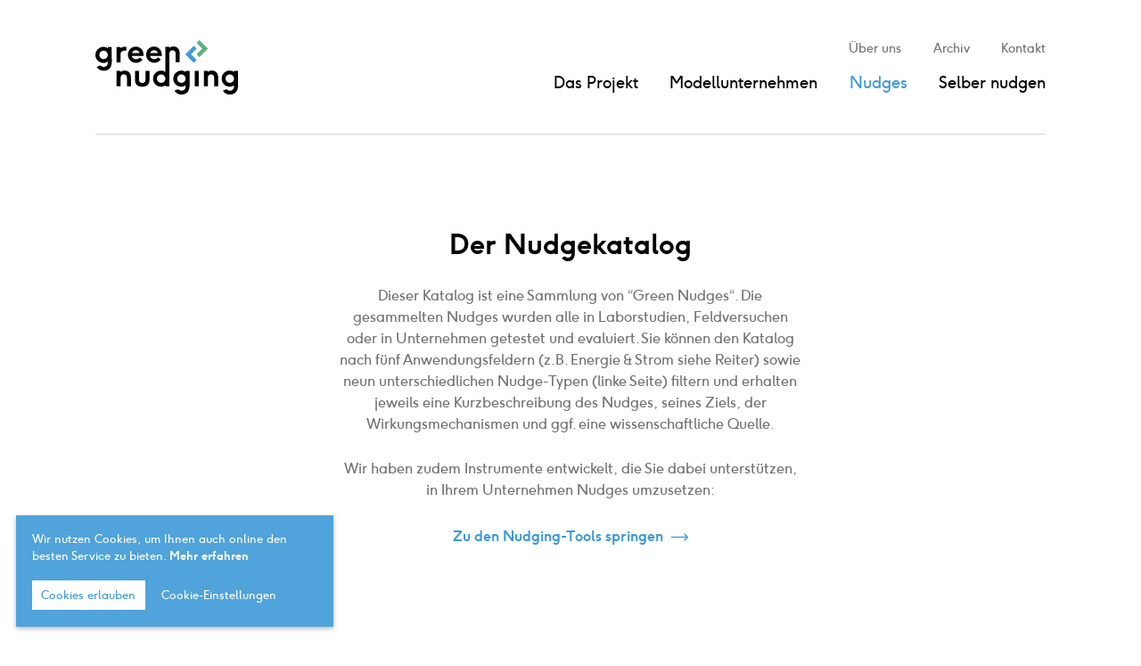

--- FILE ---
content_type: text/html; charset=UTF-8
request_url: https://green-nudging.de/nudges/nudgekatalog/?kategorie=energie-strom&typ=13,14,18,12,19,15
body_size: 14192
content:
<!DOCTYPE html>
<html lang="de">
	<head>
		<meta charset="UTF-8">
		<meta http-equiv="x-ua-compatible" content="ie=edge">
		<meta name="author" content="Green Nudging">
		<meta name="copyright" content="Green Nudging">
		<meta name="viewport" content="initial-scale=1, maximum-scale=1, width=device-width, user-scalable=no">

		<meta name='robots' content='index, follow, max-image-preview:large, max-snippet:-1, max-video-preview:-1' />

	<title>Nudgekatalog - Green Nudging</title>
	<link rel="canonical" href="https://green-nudging.de/nudges/nudgekatalog/" />
	<meta property="og:locale" content="de_DE" />
	<meta property="og:type" content="article" />
	<meta property="og:title" content="Nudgekatalog - Green Nudging" />
	<meta property="og:description" content="Der Nudgekatalog Dieser Katalog ist eine Sammlung von “Green Nudges“. Die gesammelten &hellip;" />
	<meta property="og:url" content="https://green-nudging.de/nudges/nudgekatalog/" />
	<meta property="og:site_name" content="Green Nudging" />
	<meta property="article:modified_time" content="2020-07-17T08:52:39+00:00" />
	<meta name="twitter:card" content="summary_large_image" />
	<script type="application/ld+json" class="yoast-schema-graph">{"@context":"https://schema.org","@graph":[{"@type":"WebPage","@id":"https://green-nudging.de/nudges/nudgekatalog/","url":"https://green-nudging.de/nudges/nudgekatalog/","name":"Nudgekatalog - Green Nudging","isPartOf":{"@id":"https://green-nudging.de/#website"},"datePublished":"2019-05-06T15:33:41+00:00","dateModified":"2020-07-17T08:52:39+00:00","breadcrumb":{"@id":"https://green-nudging.de/nudges/nudgekatalog/#breadcrumb"},"inLanguage":"de","potentialAction":[{"@type":"ReadAction","target":["https://green-nudging.de/nudges/nudgekatalog/"]}]},{"@type":"BreadcrumbList","@id":"https://green-nudging.de/nudges/nudgekatalog/#breadcrumb","itemListElement":[{"@type":"ListItem","position":1,"name":"Startseite","item":"https://green-nudging.de/"},{"@type":"ListItem","position":2,"name":"Nudges","item":"https://green-nudging.de/nudges/"},{"@type":"ListItem","position":3,"name":"Nudgekatalog"}]},{"@type":"WebSite","@id":"https://green-nudging.de/#website","url":"https://green-nudging.de/","name":"Green Nudging","description":"","potentialAction":[{"@type":"SearchAction","target":{"@type":"EntryPoint","urlTemplate":"https://green-nudging.de/?s={search_term_string}"},"query-input":"required name=search_term_string"}],"inLanguage":"de"}]}</script>


<link rel='stylesheet' id='wp-block-library-css' href='https://green-nudging.de/wp-includes/css/dist/block-library/style.min.css?ver=6.1.9' type='text/css' media='all' />
<link rel='stylesheet' id='classic-theme-styles-css' href='https://green-nudging.de/wp-includes/css/classic-themes.min.css?ver=1' type='text/css' media='all' />
<style id='global-styles-inline-css' type='text/css'>
body{--wp--preset--color--black: #000000;--wp--preset--color--cyan-bluish-gray: #abb8c3;--wp--preset--color--white: #ffffff;--wp--preset--color--pale-pink: #f78da7;--wp--preset--color--vivid-red: #cf2e2e;--wp--preset--color--luminous-vivid-orange: #ff6900;--wp--preset--color--luminous-vivid-amber: #fcb900;--wp--preset--color--light-green-cyan: #7bdcb5;--wp--preset--color--vivid-green-cyan: #00d084;--wp--preset--color--pale-cyan-blue: #8ed1fc;--wp--preset--color--vivid-cyan-blue: #0693e3;--wp--preset--color--vivid-purple: #9b51e0;--wp--preset--gradient--vivid-cyan-blue-to-vivid-purple: linear-gradient(135deg,rgba(6,147,227,1) 0%,rgb(155,81,224) 100%);--wp--preset--gradient--light-green-cyan-to-vivid-green-cyan: linear-gradient(135deg,rgb(122,220,180) 0%,rgb(0,208,130) 100%);--wp--preset--gradient--luminous-vivid-amber-to-luminous-vivid-orange: linear-gradient(135deg,rgba(252,185,0,1) 0%,rgba(255,105,0,1) 100%);--wp--preset--gradient--luminous-vivid-orange-to-vivid-red: linear-gradient(135deg,rgba(255,105,0,1) 0%,rgb(207,46,46) 100%);--wp--preset--gradient--very-light-gray-to-cyan-bluish-gray: linear-gradient(135deg,rgb(238,238,238) 0%,rgb(169,184,195) 100%);--wp--preset--gradient--cool-to-warm-spectrum: linear-gradient(135deg,rgb(74,234,220) 0%,rgb(151,120,209) 20%,rgb(207,42,186) 40%,rgb(238,44,130) 60%,rgb(251,105,98) 80%,rgb(254,248,76) 100%);--wp--preset--gradient--blush-light-purple: linear-gradient(135deg,rgb(255,206,236) 0%,rgb(152,150,240) 100%);--wp--preset--gradient--blush-bordeaux: linear-gradient(135deg,rgb(254,205,165) 0%,rgb(254,45,45) 50%,rgb(107,0,62) 100%);--wp--preset--gradient--luminous-dusk: linear-gradient(135deg,rgb(255,203,112) 0%,rgb(199,81,192) 50%,rgb(65,88,208) 100%);--wp--preset--gradient--pale-ocean: linear-gradient(135deg,rgb(255,245,203) 0%,rgb(182,227,212) 50%,rgb(51,167,181) 100%);--wp--preset--gradient--electric-grass: linear-gradient(135deg,rgb(202,248,128) 0%,rgb(113,206,126) 100%);--wp--preset--gradient--midnight: linear-gradient(135deg,rgb(2,3,129) 0%,rgb(40,116,252) 100%);--wp--preset--duotone--dark-grayscale: url('#wp-duotone-dark-grayscale');--wp--preset--duotone--grayscale: url('#wp-duotone-grayscale');--wp--preset--duotone--purple-yellow: url('#wp-duotone-purple-yellow');--wp--preset--duotone--blue-red: url('#wp-duotone-blue-red');--wp--preset--duotone--midnight: url('#wp-duotone-midnight');--wp--preset--duotone--magenta-yellow: url('#wp-duotone-magenta-yellow');--wp--preset--duotone--purple-green: url('#wp-duotone-purple-green');--wp--preset--duotone--blue-orange: url('#wp-duotone-blue-orange');--wp--preset--font-size--small: 13px;--wp--preset--font-size--medium: 20px;--wp--preset--font-size--large: 36px;--wp--preset--font-size--x-large: 42px;--wp--preset--spacing--20: 0.44rem;--wp--preset--spacing--30: 0.67rem;--wp--preset--spacing--40: 1rem;--wp--preset--spacing--50: 1.5rem;--wp--preset--spacing--60: 2.25rem;--wp--preset--spacing--70: 3.38rem;--wp--preset--spacing--80: 5.06rem;}:where(.is-layout-flex){gap: 0.5em;}body .is-layout-flow > .alignleft{float: left;margin-inline-start: 0;margin-inline-end: 2em;}body .is-layout-flow > .alignright{float: right;margin-inline-start: 2em;margin-inline-end: 0;}body .is-layout-flow > .aligncenter{margin-left: auto !important;margin-right: auto !important;}body .is-layout-constrained > .alignleft{float: left;margin-inline-start: 0;margin-inline-end: 2em;}body .is-layout-constrained > .alignright{float: right;margin-inline-start: 2em;margin-inline-end: 0;}body .is-layout-constrained > .aligncenter{margin-left: auto !important;margin-right: auto !important;}body .is-layout-constrained > :where(:not(.alignleft):not(.alignright):not(.alignfull)){max-width: var(--wp--style--global--content-size);margin-left: auto !important;margin-right: auto !important;}body .is-layout-constrained > .alignwide{max-width: var(--wp--style--global--wide-size);}body .is-layout-flex{display: flex;}body .is-layout-flex{flex-wrap: wrap;align-items: center;}body .is-layout-flex > *{margin: 0;}:where(.wp-block-columns.is-layout-flex){gap: 2em;}.has-black-color{color: var(--wp--preset--color--black) !important;}.has-cyan-bluish-gray-color{color: var(--wp--preset--color--cyan-bluish-gray) !important;}.has-white-color{color: var(--wp--preset--color--white) !important;}.has-pale-pink-color{color: var(--wp--preset--color--pale-pink) !important;}.has-vivid-red-color{color: var(--wp--preset--color--vivid-red) !important;}.has-luminous-vivid-orange-color{color: var(--wp--preset--color--luminous-vivid-orange) !important;}.has-luminous-vivid-amber-color{color: var(--wp--preset--color--luminous-vivid-amber) !important;}.has-light-green-cyan-color{color: var(--wp--preset--color--light-green-cyan) !important;}.has-vivid-green-cyan-color{color: var(--wp--preset--color--vivid-green-cyan) !important;}.has-pale-cyan-blue-color{color: var(--wp--preset--color--pale-cyan-blue) !important;}.has-vivid-cyan-blue-color{color: var(--wp--preset--color--vivid-cyan-blue) !important;}.has-vivid-purple-color{color: var(--wp--preset--color--vivid-purple) !important;}.has-black-background-color{background-color: var(--wp--preset--color--black) !important;}.has-cyan-bluish-gray-background-color{background-color: var(--wp--preset--color--cyan-bluish-gray) !important;}.has-white-background-color{background-color: var(--wp--preset--color--white) !important;}.has-pale-pink-background-color{background-color: var(--wp--preset--color--pale-pink) !important;}.has-vivid-red-background-color{background-color: var(--wp--preset--color--vivid-red) !important;}.has-luminous-vivid-orange-background-color{background-color: var(--wp--preset--color--luminous-vivid-orange) !important;}.has-luminous-vivid-amber-background-color{background-color: var(--wp--preset--color--luminous-vivid-amber) !important;}.has-light-green-cyan-background-color{background-color: var(--wp--preset--color--light-green-cyan) !important;}.has-vivid-green-cyan-background-color{background-color: var(--wp--preset--color--vivid-green-cyan) !important;}.has-pale-cyan-blue-background-color{background-color: var(--wp--preset--color--pale-cyan-blue) !important;}.has-vivid-cyan-blue-background-color{background-color: var(--wp--preset--color--vivid-cyan-blue) !important;}.has-vivid-purple-background-color{background-color: var(--wp--preset--color--vivid-purple) !important;}.has-black-border-color{border-color: var(--wp--preset--color--black) !important;}.has-cyan-bluish-gray-border-color{border-color: var(--wp--preset--color--cyan-bluish-gray) !important;}.has-white-border-color{border-color: var(--wp--preset--color--white) !important;}.has-pale-pink-border-color{border-color: var(--wp--preset--color--pale-pink) !important;}.has-vivid-red-border-color{border-color: var(--wp--preset--color--vivid-red) !important;}.has-luminous-vivid-orange-border-color{border-color: var(--wp--preset--color--luminous-vivid-orange) !important;}.has-luminous-vivid-amber-border-color{border-color: var(--wp--preset--color--luminous-vivid-amber) !important;}.has-light-green-cyan-border-color{border-color: var(--wp--preset--color--light-green-cyan) !important;}.has-vivid-green-cyan-border-color{border-color: var(--wp--preset--color--vivid-green-cyan) !important;}.has-pale-cyan-blue-border-color{border-color: var(--wp--preset--color--pale-cyan-blue) !important;}.has-vivid-cyan-blue-border-color{border-color: var(--wp--preset--color--vivid-cyan-blue) !important;}.has-vivid-purple-border-color{border-color: var(--wp--preset--color--vivid-purple) !important;}.has-vivid-cyan-blue-to-vivid-purple-gradient-background{background: var(--wp--preset--gradient--vivid-cyan-blue-to-vivid-purple) !important;}.has-light-green-cyan-to-vivid-green-cyan-gradient-background{background: var(--wp--preset--gradient--light-green-cyan-to-vivid-green-cyan) !important;}.has-luminous-vivid-amber-to-luminous-vivid-orange-gradient-background{background: var(--wp--preset--gradient--luminous-vivid-amber-to-luminous-vivid-orange) !important;}.has-luminous-vivid-orange-to-vivid-red-gradient-background{background: var(--wp--preset--gradient--luminous-vivid-orange-to-vivid-red) !important;}.has-very-light-gray-to-cyan-bluish-gray-gradient-background{background: var(--wp--preset--gradient--very-light-gray-to-cyan-bluish-gray) !important;}.has-cool-to-warm-spectrum-gradient-background{background: var(--wp--preset--gradient--cool-to-warm-spectrum) !important;}.has-blush-light-purple-gradient-background{background: var(--wp--preset--gradient--blush-light-purple) !important;}.has-blush-bordeaux-gradient-background{background: var(--wp--preset--gradient--blush-bordeaux) !important;}.has-luminous-dusk-gradient-background{background: var(--wp--preset--gradient--luminous-dusk) !important;}.has-pale-ocean-gradient-background{background: var(--wp--preset--gradient--pale-ocean) !important;}.has-electric-grass-gradient-background{background: var(--wp--preset--gradient--electric-grass) !important;}.has-midnight-gradient-background{background: var(--wp--preset--gradient--midnight) !important;}.has-small-font-size{font-size: var(--wp--preset--font-size--small) !important;}.has-medium-font-size{font-size: var(--wp--preset--font-size--medium) !important;}.has-large-font-size{font-size: var(--wp--preset--font-size--large) !important;}.has-x-large-font-size{font-size: var(--wp--preset--font-size--x-large) !important;}
.wp-block-navigation a:where(:not(.wp-element-button)){color: inherit;}
:where(.wp-block-columns.is-layout-flex){gap: 2em;}
.wp-block-pullquote{font-size: 1.5em;line-height: 1.6;}
</style>
<link rel='stylesheet' id='style-css' href='https://green-nudging.de/wp-content/themes/green_nudging/assets/css/style.css?ver=1595844266' type='text/css' media='all' />
<link rel='shortlink' href='https://green-nudging.de/?p=41' />
		<style type="text/css" id="wp-custom-css">
			.video {
  position: relative;
  width: 100%;
  overflow: hidden;
}
.video:before {
  content: "";
  display: block;
  padding-top: 56.25%;
}
.video > * {
  position: absolute;
  top: 0;
  left: 0;
  width: 100%;
  height: 100%;
  object-fit: cover;
}

.home .block-posts
{
	display: none !important;
}		</style>
			</head>

	<body class="page-template page-template-nudgekatalog page-template-nudgekatalog-php page page-id-41 page-child parent-pageid-10">
		<header>
			<div class="wrapper">
				<a href="https://green-nudging.de" class="logo">
					<svg xmlns="http://www.w3.org/2000/svg" viewBox="0 0 387.2 146.8"><defs><style>.a{fill:#000000;}.b{fill:#3d99d8;}.c{fill:#60ae80;}</style></defs><path class="a" d="M33.6,18.8v3.1A18.2,18.2,0,0,0,22,18.1,21.3,21.3,0,0,0,6.4,24.5,20.8,20.8,0,0,0,0,39.9a21.2,21.2,0,0,0,3,11,21.9,21.9,0,0,0,8.1,7.9,22.4,22.4,0,0,0,11.1,2.9,17.9,17.9,0,0,0,11.6-3.9v1.8c0,4.5-1,7.7-3.1,9.7a11.7,11.7,0,0,1-8.4,3,9.1,9.1,0,0,1-4.9-1.1,10.8,10.8,0,0,1-4-3L3.5,72.6a22,22,0,0,0,8,7.4,22.2,22.2,0,0,0,10.8,2.7l3.8-.2,4.2-.9a26.5,26.5,0,0,0,4.2-1.8,21.2,21.2,0,0,0,3.9-3.1,18.3,18.3,0,0,0,3.2-4.5,29.8,29.8,0,0,0,2.2-6.4,36.6,36.6,0,0,0,.7-8.4l-.2-38.7ZM30.3,47.9a10.7,10.7,0,0,1-8.1,3.4A11.4,11.4,0,0,1,14,48a11,11,0,0,1-3.4-8.1A11.4,11.4,0,0,1,22,28.4a10.9,10.9,0,0,1,8.2,3.4,11.1,11.1,0,0,1,.1,16.1Z"/><path class="a" d="M68.5,60.3V39.2a22.1,22.1,0,0,1,.3-3.9A9.3,9.3,0,0,1,70,32.2a8.7,8.7,0,0,1,2.7-2.3,20.8,20.8,0,0,1,4.7-1.3,44.4,44.4,0,0,1,6.9-.5V17.8a47,47,0,0,0-9.6.8,18.1,18.1,0,0,0-6.4,3.1V18.6H57.5l.2,41.6Z"/><path class="a" d="M120.6,58.9a19.2,19.2,0,0,0,7.5-6.3l-7.4-5.8a11.9,11.9,0,0,1-4.5,3.5,13.9,13.9,0,0,1-5.7,1.2,12.5,12.5,0,0,1-7.6-2.3,11.3,11.3,0,0,1-4.1-6.3l31.8-.2a17.9,17.9,0,0,0,.3-3.4,24.6,24.6,0,0,0-2.7-10.8,20.6,20.6,0,0,0-7.6-7.9,20,20,0,0,0-10.8-3,24.1,24.1,0,0,0-9,1.9A20.9,20.9,0,0,0,94,24.3a22.5,22.5,0,0,0-4.2,7,24.1,24.1,0,0,0-1.5,8.5,21.5,21.5,0,0,0,3,10.9,21,21,0,0,0,8.1,7.8,23.8,23.8,0,0,0,21.2.4ZM103.2,29.5a11.5,11.5,0,0,1,13.4.1,8.1,8.1,0,0,1,3.4,5.3H99.2A11.1,11.1,0,0,1,103.2,29.5Z"/><path class="a" d="M170.1,58.7a21.1,21.1,0,0,0,7.5-6.3l-7.4-5.9a10.2,10.2,0,0,1-4.5,3.5,13.9,13.9,0,0,1-5.7,1.2,11.9,11.9,0,0,1-7.6-2.3,10.9,10.9,0,0,1-4.1-6.3h31.8a19,19,0,0,0,.3-3.5,24.6,24.6,0,0,0-2.7-10.8,21.3,21.3,0,0,0-7.6-7.9,20.8,20.8,0,0,0-10.8-2.9,22.3,22.3,0,0,0-9,1.8,20.9,20.9,0,0,0-6.8,4.8,23,23,0,0,0-4.2,7.1,24,24,0,0,0-1.5,8.4,21.9,21.9,0,0,0,3,11,20,20,0,0,0,8.1,7.7,23.4,23.4,0,0,0,21.2.5ZM152.7,29.3a10.5,10.5,0,0,1,6.5-2.1,11.7,11.7,0,0,1,6.9,2.1,8.4,8.4,0,0,1,3.4,5.3H148.7A10.5,10.5,0,0,1,152.7,29.3Z"/><path class="a" d="M217.9,37.3l.2,22.2h10.8l-.2-24a21.8,21.8,0,0,0-1.4-8.4,13.8,13.8,0,0,0-3.7-5.7,14.5,14.5,0,0,0-5.5-3.2,18.7,18.7,0,0,0-11.4-.4,13.4,13.4,0,0,0-3.3,1.4,15.7,15.7,0,0,0-2.7,1.8V18H189.9l.2,68.1a18.1,18.1,0,0,0-11.6-3.9,21.5,21.5,0,0,0-15.6,6.3,21.1,21.1,0,0,0-6.5,15.5,20.8,20.8,0,0,0,3,10.9,21.2,21.2,0,0,0,8,8,22.4,22.4,0,0,0,11.1,2.9,18.2,18.2,0,0,0,11.6-3.8v2.7h10.8V37.2c-.1-6.5,2.8-9.7,8.5-9.7S217.9,30.7,217.9,37.3ZM186.7,112a11.5,11.5,0,0,1-16.3,0,10.7,10.7,0,0,1-3.4-8,11,11,0,0,1,3.4-8.1,11.5,11.5,0,0,1,16.3,0,11,11,0,0,1,3.4,8.1A10.7,10.7,0,0,1,186.7,112Z"/><path class="a" d="M91.4,86.5A16.4,16.4,0,0,0,86,83.3a19.7,19.7,0,0,0-6.5-1.1,15.9,15.9,0,0,0-5,.7,14,14,0,0,0-3.3,1.3,17,17,0,0,0-2.7,1.9V83H57.7v41.7H68.5V102.2c0-6.4,2.8-9.7,8.6-9.7s8.6,3.3,8.6,9.9v22.3H96.5V100.6a23.7,23.7,0,0,0-1.4-8.3A13.5,13.5,0,0,0,91.4,86.5Z"/><path class="a" d="M136.1,104.6c0,3.8-.6,6.6-1.8,8.3s-3.5,2.5-7,2.5-5.8-.8-7-2.5-1.8-4.5-1.8-8.3V83H107.7v24.5c0,6.3,1.7,10.9,5.2,13.9s8.2,4.4,14.4,4.4,11-1.5,14.4-4.4,5.2-7.6,5.2-13.9V83H136.1Z"/><path class="a" d="M245,86.1a18.1,18.1,0,0,0-11.6-3.9,21.7,21.7,0,0,0-15.7,6.3,21.4,21.4,0,0,0-6.4,15.5,21.7,21.7,0,0,0,2.9,10.9,22.2,22.2,0,0,0,8.1,8,22.4,22.4,0,0,0,11.1,2.9A18.4,18.4,0,0,0,245,122v1.8c0,4.5-1.1,7.7-3.2,9.7a11.7,11.7,0,0,1-8.4,3,12.5,12.5,0,0,1-8.9-4.2l-9.9,4.3a23,23,0,0,0,8,7.5,22.2,22.2,0,0,0,10.8,2.7,23.6,23.6,0,0,0,3.8-.2,19.9,19.9,0,0,0,4.2-.9,15.7,15.7,0,0,0,4.2-1.8,17,17,0,0,0,3.9-3,18.7,18.7,0,0,0,3.3-4.5,26.7,26.7,0,0,0,2.1-6.4,35.8,35.8,0,0,0,.9-8.3V83H245ZM241.6,112a11.5,11.5,0,0,1-16.3,0,10.7,10.7,0,0,1-3.4-8,11,11,0,0,1,3.4-8.1A11.6,11.6,0,0,1,245,104,11,11,0,0,1,241.6,112Z"/><rect class="a" x="269.8" y="83" width="10.8" height="41.67"/><path class="a" d="M328.2,86.5a16.4,16.4,0,0,0-5.4-3.2,19.3,19.3,0,0,0-6.5-1.1,15.7,15.7,0,0,0-4.9.7,17.4,17.4,0,0,0-3.4,1.3,23.4,23.4,0,0,0-2.6,1.9V83H294.6v41.7h10.8V102.2c0-6.4,2.8-9.7,8.5-9.7s8.6,3.3,8.6,9.9v22.3h10.8V100.6a23.7,23.7,0,0,0-1.3-8.3A13.7,13.7,0,0,0,328.2,86.5Z"/><path class="a" d="M376.4,83v3.1a17.8,17.8,0,0,0-11.5-3.9,21.6,21.6,0,0,0-15.7,6.3,21,21,0,0,0-6.4,15.5,20.7,20.7,0,0,0,2.9,10.9,21.2,21.2,0,0,0,8,8,22.5,22.5,0,0,0,11.2,2.9,18.1,18.1,0,0,0,11.5-3.8v1.8c0,4.5-1,7.7-3.1,9.7a11.7,11.7,0,0,1-8.4,3,10.8,10.8,0,0,1-5-1.2,11.4,11.4,0,0,1-3.9-3l-9.9,4.3a22.7,22.7,0,0,0,7.9,7.5,22.3,22.3,0,0,0,10.9,2.7,24.2,24.2,0,0,0,3.8-.2,18,18,0,0,0,4.1-.9,15,15,0,0,0,4.3-1.8,17,17,0,0,0,3.9-3,21.4,21.4,0,0,0,3.2-4.5,26.4,26.4,0,0,0,2.2-6.4,42.5,42.5,0,0,0,.8-8.3V83ZM373,112a10.9,10.9,0,0,1-8.1,3.4A11.6,11.6,0,0,1,353.3,104a11.6,11.6,0,0,1,11.6-11.5,11.3,11.3,0,0,1,8.1,3.4,11,11,0,0,1,3.4,8.1A10.7,10.7,0,0,1,373,112Z"/><polygon class="b" points="267.2 46 259.5 38.3 259.5 38.3 259.5 38.3 274.8 23 267.2 15.3 259.5 23 259.5 23 251.9 30.6 251.9 30.6 251.9 30.6 244.2 38.3 251.9 46 251.9 46 255.7 49.8 267.2 61.3 274.8 53.6 267.2 46 267.2 46"/><polygon class="c" points="297.8 15.3 290.2 7.7 282.5 0 274.8 7.7 282.5 15.3 282.5 15.3 290.2 23 282.5 30.7 282.5 30.7 274.9 38.3 282.5 46 297.8 30.7 301.6 26.9 305.5 23 297.8 15.3"/></svg>				</a>
				<nav>
					<ul class="main-nav">
						<li><a href="https://green-nudging.de/das-projekt/">Das Projekt</a></li>
<li><a href="https://green-nudging.de/modellunternehmen/">Modellunternehmen</a></li>
<li class="current-page-ancestor"><a href="https://green-nudging.de/nudges/">Nudges</a></li>
<li><a href="https://green-nudging.de/selber-nudgen/">Selber nudgen</a></li>
					</ul>
					<ul class="meta-nav">
						<li><a href="https://green-nudging.de/ueber-uns/">Über uns</a></li>
<li><a href="https://green-nudging.de/aktuelles/">Archiv</a></li>
<li><a href="https://green-nudging.de/kontakt/">Kontakt</a></li>
					</ul>
				</nav>
				<a id="toggle-nav"><span></span></a>
			</div>
		</header>

		<main>
<div class="block-text">
	<div class="wrapper">
		<div class="text" data-animation="pull-in-bottom">
			<h1>Der Nudgekatalog</h1>
<p>Dieser Katalog ist eine Sammlung von “Green Nudges“. Die gesammelten Nudges wurden alle in Laborstudien, Feldversuchen oder in Unternehmen getestet und evaluiert. Sie können den Katalog nach fünf Anwendungsfeldern (z.B. Energie &amp; Strom siehe Reiter) sowie neun unterschiedlichen Nudge-Typen (linke Seite) filtern und erhalten jeweils eine Kurzbeschreibung des Nudges, seines Ziels, der Wirkungsmechanismen und ggf. eine wissenschaftliche Quelle.</p>
<p>Wir haben zudem Instrumente entwickelt, die Sie dabei unterstützen, in Ihrem Unternehmen Nudges umzusetzen:</p>
<p><a class="button-alt" href="#block-teaser-4">Zu den Nudging-Tools springen</a></p>
		</div>
	</div>
</div>

	<nav class="tabs">
		<div class="wrapper">
							<a href="https://green-nudging.de/nudges/nudgekatalog/?kategorie=energie-strom&typ=13,14,18,12,19,15" class="active">Energie &amp; Strom</a>
							<a href="https://green-nudging.de/nudges/nudgekatalog/?kategorie=mobilitaet&typ=13,14,18,12,19,15">Mobilität</a>
							<a href="https://green-nudging.de/nudges/nudgekatalog/?kategorie=ressourcen&typ=13,14,18,12,19,15">Ressourcen</a>
							<a href="https://green-nudging.de/nudges/nudgekatalog/?kategorie=lebensmittel&typ=13,14,18,12,19,15">Lebensmittel</a>
							<a href="https://green-nudging.de/nudges/nudgekatalog/?kategorie=wasser&typ=13,14,18,12,19,15">Wasser</a>
					</div>
	</nav>
	<div class="block-nudges">
		<div class="wrapper">
			<aside data-animation="pull-in-bottom">
								<div class="text">
					<h2 class="title">Energie &amp; Strom</h2>
					<p>Hier finden Sie Nudges die Ihnen helfen, in Ihrem Unternehmen Energie und Strom zu sparen.</p>
				</div>
									<div class="types">
						<div class="title" style="margin-bottom:0">Nach Nudge-Typen filtern:</div>
						<p style="margin-bottom:1rem;font-size:.75rem">Mehrfachauswahl möglich</p>
						<nav>
															<a href="https://green-nudging.de/nudges/nudgekatalog/?kategorie=energie-strom&typ=13,14,18,12,19,15,11">Informationen übersetzen</a>
															<a href="https://green-nudging.de/nudges/nudgekatalog/?kategorie=energie-strom&typ=13,14,18,19,15" class="active">Informationen sichtbar machen (Feedback)</a>
															<a href="https://green-nudging.de/nudges/nudgekatalog/?kategorie=energie-strom&typ=14,18,12,19,15" class="active">Sozialen Referenzpunkt setzen</a>
															<a href="https://green-nudging.de/nudges/nudgekatalog/?kategorie=energie-strom&typ=13,18,12,19,15" class="active">Voreinstellung verändern (Default)</a>
															<a href="https://green-nudging.de/nudges/nudgekatalog/?kategorie=energie-strom&typ=13,14,18,12,19" class="active">Entscheidungsaufwand verändern</a>
															<a href="https://green-nudging.de/nudges/nudgekatalog/?kategorie=energie-strom&typ=13,14,18,12,19,15,16">Entscheidungsoptionen verändern</a>
															<a href="https://green-nudging.de/nudges/nudgekatalog/?kategorie=energie-strom&typ=13,14,18,12,19,15,17">Entscheidungskonsequenzen verändern</a>
															<a href="https://green-nudging.de/nudges/nudgekatalog/?kategorie=energie-strom&typ=13,14,12,19,15" class="active">Erinnerungen bereitstellen / Auffälligkeit erhöhen</a>
															<a href="https://green-nudging.de/nudges/nudgekatalog/?kategorie=energie-strom&typ=13,14,18,12,15" class="active">Selbstverpflichtung fördern</a>
													</nav>
					</div>
							</aside>
			<div class="nudges">
									<div class="info info-primary" data-animation="pull-in-bottom">
						<a href="https://green-nudging.de/nudges/nudgekatalog/?kategorie=energie-strom" class="icon-close"></a>
						<p>Alle Nudges mit der Typisierung „Informationen sichtbar machen (Feedback), Sozialen Referenzpunkt setzen, Voreinstellung verändern (Default), Entscheidungsaufwand verändern, Erinnerungen bereitstellen / Auffälligkeit erhöhen, Selbstverpflichtung fördern“:</p>
					</div>
								<div class="nudge toggle" data-toggle=".toggle" tabindex="1" data-animation="pull-in-bottom">
	<h3 class="title">
		Aufkleber &#038; Glühbirne am Housekeeping-Wagen					<span class="tooltip icon">
				<svg xmlns="http://www.w3.org/2000/svg" width="24" height="24" viewBox="0 0 24 24" fill="none" stroke="currentColor" stroke-width="4"><polyline points="20 6 9 17 4 12"></polyline></svg>				<span>In der Pilotphase getestet</span>
			</span>
			</h3>
	<h4 class="description">Stromverbrauch reduzieren</h4>
	<div class="indicator"></div>
	<div class="content" data-autoheight>
		<div>
			<div class="text">
				<p>Es werden Aufkleber mit der Aufschrift „Sind alle Lichter aus?“ über den Lichtschaltern in den Hotelzimmern angebracht. Dies soll sowohl Gäste als auch das Hotelpersonal daran erinnern das Licht auszuschalten, wenn sie das Zimmer verlassen. Als weitere Erinnerung für das Personal wird eine Glühbirne am Housekeeping-Wagen angebracht.</p>
<p>Dieser Nudge soll durch eine Erinnerung sowie die Erhöhung der Auffälligkeit wirken.</p>
			</div>
							<div class="types">
					<h4 class="description">Welche Wirkungsmechanismen sind bei diesem Nudge relevant?</h4>
					<nav>
													<a href="https://green-nudging.de/nudges/nudgekatalog/?typ=18">Erinnerungen bereitstellen / Auffälligkeit erhöhen</a>
											</nav>
				</div>
										<div class="companies">
					<h4 class="description">Welche Unternehmen haben diesen Nudge bereits umgesetzt?</h4>
					<nav>
													<span>
								<a href="https://green-nudging.de/unternehmen/atlantic-hotel-sail-city/">ATLANTIC Hotel Sail City</a>							</span>
											</nav>
				</div>
								</div>
	</div>
</div><div class="nudge toggle" data-toggle=".toggle" tabindex="1" data-animation="pull-in-bottom">
	<h3 class="title">
		Druckmaschinen-Erinnerung					<span class="tooltip icon">
				<svg xmlns="http://www.w3.org/2000/svg" width="24" height="24" viewBox="0 0 24 24" fill="none" stroke="currentColor" stroke-width="4"><polyline points="20 6 9 17 4 12"></polyline></svg>				<span>In der Pilotphase getestet</span>
			</span>
			</h3>
	<h4 class="description">Stromverbrauch und Lösungsmittelverbrauch reduzieren</h4>
	<div class="indicator"></div>
	<div class="content" data-autoheight>
		<div>
			<div class="text">
				<p>Es wird eine kurze Schulung zur Verbesserung des Wissens der Mitarbeitenden in der Produktion über die potenziellen Einsparungen durch das Ausschalten der Druckmaschinen durchgeführt. Dann werden an jeder Produktionslinie Erinnerungszettel angebracht, die die Mitarbeitenden an das Ausschalten der Druckmaschinen erinnern und bildlich darstellen, wie viel Strom und Lösungsmittel täglich eingespart werden können.</p>
<p>Dieser Nudge soll durch die bildliche Darstellung der Ressourcenverbräuche und der Erinnerung in der Entscheidungssituation wirken.</p>
			</div>
							<div class="types">
					<h4 class="description">Welche Wirkungsmechanismen sind bei diesem Nudge relevant?</h4>
					<nav>
													<a href="https://green-nudging.de/nudges/nudgekatalog/?typ=11">Informationen übersetzen</a>
													<a href="https://green-nudging.de/nudges/nudgekatalog/?typ=18">Erinnerungen bereitstellen / Auffälligkeit erhöhen</a>
											</nav>
				</div>
										<div class="companies">
					<h4 class="description">Welche Unternehmen haben diesen Nudge bereits umgesetzt?</h4>
					<nav>
													<span>
								<a href="https://green-nudging.de/unternehmen/sonnentracht/">Sonnentracht</a>							</span>
											</nav>
				</div>
								</div>
	</div>
</div><div class="nudge toggle" data-toggle=".toggle" tabindex="1" data-animation="pull-in-bottom">
	<h3 class="title">
		„Drück mich zum Abschied“-Aufkleber					<span class="tooltip icon">
				<svg xmlns="http://www.w3.org/2000/svg" width="24" height="24" viewBox="0 0 24 24" fill="none" stroke="currentColor" stroke-width="4"><polyline points="20 6 9 17 4 12"></polyline></svg>				<span>In der Pilotphase getestet</span>
			</span>
					<span class="tooltip icon">
				<svg xmlns="http://www.w3.org/2000/svg" viewBox="0 0 24 24" fill="currentColor"><path d="M16.56,18.11h-.48a1.56,1.56,0,0,0,.42-1,1.49,1.49,0,0,0-.38-1h0c-.9-1-2.5-4-1.64-6h.13a.47.47,0,0,0,.49-.47v0h0a.47.47,0,0,0-.47-.49h-.15a3.5,3.5,0,0,0,0-4.95h0A3.93,3.93,0,0,0,12,3h0A3.75,3.75,0,0,0,9.55,4h0a3.6,3.6,0,0,0-.12,5h0a.5.5,0,0,0-.5.49h0a.5.5,0,0,0,.49.5h.13c.77,2-.81,5-1.63,6a1.75,1.75,0,0,0-.12,2H7.44a.51.51,0,0,0-.49.5v1.13a.49.49,0,0,0,.49.49h0V21h9v-.92h.14a.49.49,0,0,0,.49-.49h0V18.48a.53.53,0,0,0-.48-.37Z"/></svg>				<span>Gamification-Elemente enthalten</span>
			</span>
			</h3>
	<h4 class="description">Stromverbrauch reduzieren</h4>
	<div class="indicator"></div>
	<div class="content" data-autoheight>
		<div>
			<div class="text">
				<p>An Lichtern werden Aufkleber mit der Aufschrift „Drück mich zum Abschied“ angebracht. Dadurch sollen die Mitarbeitenden darauf aufmerksam gemacht bzw. daran erinnert werden, die Beleuchtung auszuschalten, wenn sie Feierabend machen und das Büro verlassen.</p>
<p>Dieser Nudge soll durch eine Erinnerung sowie die Erhöhung der Auffälligkeit und die Erinnerung wirken.</p>
			</div>
							<div class="types">
					<h4 class="description">Welche Wirkungsmechanismen sind bei diesem Nudge relevant?</h4>
					<nav>
													<a href="https://green-nudging.de/nudges/nudgekatalog/?typ=18">Erinnerungen bereitstellen / Auffälligkeit erhöhen</a>
											</nav>
				</div>
										<div class="companies">
					<h4 class="description">Welche Unternehmen haben diesen Nudge bereits umgesetzt?</h4>
					<nav>
													<span>
								<a href="https://green-nudging.de/unternehmen/aok-bremen-bremerhaven/">AOK Bremen / Bremerhaven</a>							</span>
											</nav>
				</div>
								</div>
	</div>
</div><div class="nudge toggle" data-toggle=".toggle" tabindex="1" data-animation="pull-in-bottom">
	<h3 class="title">
		Energieverbrauch-Framing			</h3>
	<h4 class="description">Individuellen Energieverbrauch reduzieren</h4>
	<div class="indicator"></div>
	<div class="content" data-autoheight>
		<div>
			<div class="text">
				<p>Anwohner/innen privater Haushalte erhalten Botschaften zu ihrem Energieverbrauch, wobei nicht die umweltrelevanten Folgen, sondern spezifische gesundheitsschädigende Auswirkungen betont werden. Konkret wird vor Lungenkrankheiten oder Krebsarten, die durch Luftverschmutzung entstehen, gewarnt.</p>
<p>Dieser Nudge wirkt durch die Übersetzung von Umweltinformationen in andere Kategorien, in diesem Fall die Übertragung in den Gesundheitsbereich. Dadurch werden andere Assoziationen hervorgerufen und das Thema wird für den Einzelnen relevanter.</p>
			</div>
							<div class="types">
					<h4 class="description">Welche Wirkungsmechanismen sind bei diesem Nudge relevant?</h4>
					<nav>
													<a href="https://green-nudging.de/nudges/nudgekatalog/?typ=11">Informationen übersetzen</a>
													<a href="https://green-nudging.de/nudges/nudgekatalog/?typ=12">Informationen sichtbar machen (Feedback)</a>
											</nav>
				</div>
													<div class="note">
					<p><strong>Wissenschaftliche Quellen:</strong><br />
Asensio, O. I., &amp; Delmas, M. A. (2015). Nonprice incentives and energy conservation. Proceedings of the National Academy of Sciences, 112(6), E510-E515.</p>
				</div>
					</div>
	</div>
</div><div class="nudge toggle" data-toggle=".toggle" tabindex="1" data-animation="pull-in-bottom">
	<h3 class="title">
		Erinnerungsslogans und Anleitung					<span class="tooltip icon">
				<svg xmlns="http://www.w3.org/2000/svg" width="24" height="24" viewBox="0 0 24 24" fill="none" stroke="currentColor" stroke-width="4"><polyline points="20 6 9 17 4 12"></polyline></svg>				<span>In der Pilotphase getestet</span>
			</span>
			</h3>
	<h4 class="description">Heizenergieverbrauch reduzieren</h4>
	<div class="indicator"></div>
	<div class="content" data-autoheight>
		<div>
			<div class="text">
				<p>Es werden verschiedene Erinnerungsslogans (z.B. „Sei kein Gangster, schließ das Fenster.“) sowie Anleitungen zum richtigen Lüften in Form von Piktogrammen entworfen. Diese werden als Poster an den Ausgangstüren der Toilettenräume auf Augenhöhe von innen und als Aufkleber an den Fenstern angebracht.</p>
<p>Dieser Nudge wirkt durch eine Vereinfachung von Informationen. Durch die Position der Aufkleber am Fenstergriff hat er zudem die Wirkung einer Erinnerung.</p>
			</div>
							<div class="types">
					<h4 class="description">Welche Wirkungsmechanismen sind bei diesem Nudge relevant?</h4>
					<nav>
													<a href="https://green-nudging.de/nudges/nudgekatalog/?typ=11">Informationen übersetzen</a>
													<a href="https://green-nudging.de/nudges/nudgekatalog/?typ=18">Erinnerungen bereitstellen / Auffälligkeit erhöhen</a>
											</nav>
				</div>
										<div class="companies">
					<h4 class="description">Welche Unternehmen haben diesen Nudge bereits umgesetzt?</h4>
					<nav>
													<span>
								<a href="https://green-nudging.de/unternehmen/aok-bremen-bremerhaven/">AOK Bremen / Bremerhaven</a>							</span>
											</nav>
				</div>
								</div>
	</div>
</div><div class="nudge toggle" data-toggle=".toggle" tabindex="1" data-animation="pull-in-bottom">
	<h3 class="title">
		Feedback durch Energiebeauftragten			</h3>
	<h4 class="description">Individuellen Energieverbrauch reduzieren</h4>
	<div class="indicator"></div>
	<div class="content" data-autoheight>
		<div>
			<div class="text">
				<p>Aus den Mitarbeitenden eines Unternehmens werden eine oder mehrere Personen als freiwillige Energiebeauftragte ausgewählt. Diese Beauftragten senden monatliches Feedback über die Energieeinsparungen in kWh im Bürogebäude an andere Kolleg/innen und fungieren als Kontaktperson.</p>
<p>Dieser Nudge wirkt durch das regelmäßige Feedback zu vergangenem Verhalten in leicht verständlichen Einheiten durch eine gleichgestellte und vertrauensvolle Person. Dieser Nudge zeigte in einer Studie durchschnittliche Energieeinsparungen von 4% &#8211; 7% in den jeweiligen Bürogebäuden.</p>
			</div>
							<div class="types">
					<h4 class="description">Welche Wirkungsmechanismen sind bei diesem Nudge relevant?</h4>
					<nav>
													<a href="https://green-nudging.de/nudges/nudgekatalog/?typ=12">Informationen sichtbar machen (Feedback)</a>
													<a href="https://green-nudging.de/nudges/nudgekatalog/?typ=13">Sozialen Referenzpunkt setzen</a>
													<a href="https://green-nudging.de/nudges/nudgekatalog/?typ=18">Erinnerungen bereitstellen / Auffälligkeit erhöhen</a>
											</nav>
				</div>
													<div class="note">
					<p><strong>Wissenschaftliche Quellen:</strong><br />
Carrico, A. R., &amp; Riemer, M. (2011). Motivating energy conservation in the workplace: An evaluation of the use of group-level feedback and peer education. Journal of environmental psychology, 31(1), 1-13.</p>
				</div>
					</div>
	</div>
</div><div class="nudge toggle" data-toggle=".toggle" tabindex="1" data-animation="pull-in-bottom">
	<h3 class="title">
		Geräte-aus-Aufkleber<span id="geraete"></span>					<span class="tooltip icon">
				<svg xmlns="http://www.w3.org/2000/svg" width="24" height="24" viewBox="0 0 24 24" fill="none" stroke="currentColor" stroke-width="4"><polyline points="20 6 9 17 4 12"></polyline></svg>				<span>In der Pilotphase getestet</span>
			</span>
			</h3>
	<h4 class="description">Stromverbrauch und Heizenergieverbrauch reduzieren</h4>
	<div class="indicator"></div>
	<div class="content" data-autoheight>
		<div>
			<div class="text">
				<p>Aufkleber mit Piktogrammen und schriftlichen Erinnerungen an das Ausschalten von Beleuchtungen und Geräten werden in Augenhöhe über dem Lichtschalter am Ausgang jedes Büros angebracht. Damit werden Mitarbeitende beim Verlassen des Raumes an das Ausschalten der Beleuchtung und aller elektronischen Geräte erinnert.</p>
<p>Dieser Nudge soll durch eine Erinnerung sowie die Erhöhung der Auffälligkeit wirken.</p>
			</div>
							<div class="types">
					<h4 class="description">Welche Wirkungsmechanismen sind bei diesem Nudge relevant?</h4>
					<nav>
													<a href="https://green-nudging.de/nudges/nudgekatalog/?typ=18">Erinnerungen bereitstellen / Auffälligkeit erhöhen</a>
											</nav>
				</div>
										<div class="companies">
					<h4 class="description">Welche Unternehmen haben diesen Nudge bereits umgesetzt?</h4>
					<nav>
													<span>
								<a href="https://green-nudging.de/unternehmen/deutsche-see/">Deutsche See</a>							</span>
											</nav>
				</div>
								</div>
	</div>
</div><div class="nudge toggle" data-toggle=".toggle" tabindex="1" data-animation="pull-in-bottom">
	<h3 class="title">
		Info-Tafel mit Lamellen-Schiebebild					<span class="tooltip icon">
				<svg xmlns="http://www.w3.org/2000/svg" width="24" height="24" viewBox="0 0 24 24" fill="none" stroke="currentColor" stroke-width="4"><polyline points="20 6 9 17 4 12"></polyline></svg>				<span>In der Pilotphase getestet</span>
			</span>
					<span class="tooltip icon">
				<svg xmlns="http://www.w3.org/2000/svg" viewBox="0 0 24 24" fill="currentColor"><path d="M16.56,18.11h-.48a1.56,1.56,0,0,0,.42-1,1.49,1.49,0,0,0-.38-1h0c-.9-1-2.5-4-1.64-6h.13a.47.47,0,0,0,.49-.47v0h0a.47.47,0,0,0-.47-.49h-.15a3.5,3.5,0,0,0,0-4.95h0A3.93,3.93,0,0,0,12,3h0A3.75,3.75,0,0,0,9.55,4h0a3.6,3.6,0,0,0-.12,5h0a.5.5,0,0,0-.5.49h0a.5.5,0,0,0,.49.5h.13c.77,2-.81,5-1.63,6a1.75,1.75,0,0,0-.12,2H7.44a.51.51,0,0,0-.49.5v1.13a.49.49,0,0,0,.49.49h0V21h9v-.92h.14a.49.49,0,0,0,.49-.49h0V18.48a.53.53,0,0,0-.48-.37Z"/></svg>				<span>Gamification-Elemente enthalten</span>
			</span>
			</h3>
	<h4 class="description">Stromverbrauch und Heizenergieverbrauch reduzieren</h4>
	<div class="indicator"></div>
	<div class="content" data-autoheight>
		<div>
			<div class="text">
				<p>Am Ausgang der Büroräume werden Infotafeln angebracht. Diese geben übersetzte Informationen zum Verbrauch der verschiedenen Geräte in verständlichen Einheiten wider. Zudem werden auf der Infotafel Schiebebilder mit dem Motiv „Angestellter am Schreibtisch (alle Geräte/Lichter an)“ angebracht. Wenn ein Mitarbeitender das Büro verlässt, so schiebt er/sie den Regler nach oben und es entsteht ein Bild mit ausgeschalteten Geräten und Lichtern.</p>
<p>Dieser Nudge wirkt durch eine Übersetzung von Informationen und stellt zudem eine Erinnerung bereit.</p>
			</div>
							<div class="types">
					<h4 class="description">Welche Wirkungsmechanismen sind bei diesem Nudge relevant?</h4>
					<nav>
													<a href="https://green-nudging.de/nudges/nudgekatalog/?typ=11">Informationen übersetzen</a>
													<a href="https://green-nudging.de/nudges/nudgekatalog/?typ=18">Erinnerungen bereitstellen / Auffälligkeit erhöhen</a>
											</nav>
				</div>
										<div class="companies">
					<h4 class="description">Welche Unternehmen haben diesen Nudge bereits umgesetzt?</h4>
					<nav>
													<span>
								<a href="https://green-nudging.de/unternehmen/blg/">BLG</a>							</span>
											</nav>
				</div>
								</div>
	</div>
</div><div class="nudge toggle" data-toggle=".toggle" tabindex="1" data-animation="pull-in-bottom">
	<h3 class="title">
		„Klimaanlage-hat-Feierabend“-Nudge					<span class="tooltip icon">
				<svg xmlns="http://www.w3.org/2000/svg" width="24" height="24" viewBox="0 0 24 24" fill="none" stroke="currentColor" stroke-width="4"><polyline points="20 6 9 17 4 12"></polyline></svg>				<span>In der Pilotphase getestet</span>
			</span>
			</h3>
	<h4 class="description">Kälteenergieverbrauch reduzieren</h4>
	<div class="indicator"></div>
	<div class="content" data-autoheight>
		<div>
			<div class="text">
				<p>Die automatische Abschalteinrichtung der Klimaanlage wird auf den Zeitpunkt des Feierabends der meisten Mitarbeitenden (z.B. 17 Uhr) eingestellt. Falls es weiterhin zu warm sein sollte, so können die Mitarbeitenden die Klimaanlage einfach wieder anschalten. Ab dem festgelegten Zeitpunkt stellt sich die Klimaanlage dann im Stundenrhytmus ab (falls sie an ist) und muss aktiv wieder eingeschalten werden.</p>
<p>Dieser Nudge wirkt durch die Änderung der Voreinstellung an der Klimaanlage.</p>
			</div>
							<div class="types">
					<h4 class="description">Welche Wirkungsmechanismen sind bei diesem Nudge relevant?</h4>
					<nav>
													<a href="https://green-nudging.de/nudges/nudgekatalog/?typ=14">Voreinstellung verändern (Default)</a>
											</nav>
				</div>
													<div class="note">
					<p><strong>Anmerkungen:<br />
</strong>Dieser Nudge wurde in der Pilotphase des NKI-Projekt entwickelt, aber nicht umgesetzt.</p>
				</div>
					</div>
	</div>
</div><div class="nudge toggle" data-toggle=".toggle" tabindex="1" data-animation="pull-in-bottom">
	<h3 class="title">
		„Könnt ihr das, AOK?“-Nudge					<span class="tooltip icon">
				<svg xmlns="http://www.w3.org/2000/svg" width="24" height="24" viewBox="0 0 24 24" fill="none" stroke="currentColor" stroke-width="4"><polyline points="20 6 9 17 4 12"></polyline></svg>				<span>In der Pilotphase getestet</span>
			</span>
			</h3>
	<h4 class="description">Stromverbrauch reduzieren</h4>
	<div class="indicator"></div>
	<div class="content" data-autoheight>
		<div>
			<div class="text">
				<p>Im Rahmen einer Kampagne werden auf einer zentralen unternehmensinternen Plattform Nachrichten mit einer Botschaft („Watt ihr wollt“) sowie übersetzten Informationen zu den Auswirkungen des Energieverbrauchsverhaltens am Arbeitsplatz an die Mitarbeitenden gerichtet. Diese Informationen erscheinen automatisch, wenn der PC gestartet wird.</p>
<p>Dieser Nudge wirkt auf mehreren Ebenen: Die Mitarbeitenden werden automatisch an das Stromsparen erinnert und wichtige Informationen dazu werden verständlich übersetzt. Zudem kann die interne Kampagne identitätsstiftend sein und als verstärkte Selbstverpflichtung wirken.</p>
			</div>
							<div class="types">
					<h4 class="description">Welche Wirkungsmechanismen sind bei diesem Nudge relevant?</h4>
					<nav>
													<a href="https://green-nudging.de/nudges/nudgekatalog/?typ=11">Informationen übersetzen</a>
													<a href="https://green-nudging.de/nudges/nudgekatalog/?typ=18">Erinnerungen bereitstellen / Auffälligkeit erhöhen</a>
													<a href="https://green-nudging.de/nudges/nudgekatalog/?typ=19">Selbstverpflichtung fördern</a>
											</nav>
				</div>
										<div class="companies">
					<h4 class="description">Welche Unternehmen haben diesen Nudge bereits umgesetzt?</h4>
					<nav>
													<span>
								<a href="https://green-nudging.de/unternehmen/aok-bremen-bremerhaven/">AOK Bremen / Bremerhaven</a>							</span>
											</nav>
				</div>
								</div>
	</div>
</div><div class="nudge toggle" data-toggle=".toggle" tabindex="1" data-animation="pull-in-bottom">
	<h3 class="title">
		Kühlschrank-Alarm					<span class="tooltip icon">
				<svg xmlns="http://www.w3.org/2000/svg" viewBox="0 0 24 24" fill="currentColor"><path d="M16.56,18.11h-.48a1.56,1.56,0,0,0,.42-1,1.49,1.49,0,0,0-.38-1h0c-.9-1-2.5-4-1.64-6h.13a.47.47,0,0,0,.49-.47v0h0a.47.47,0,0,0-.47-.49h-.15a3.5,3.5,0,0,0,0-4.95h0A3.93,3.93,0,0,0,12,3h0A3.75,3.75,0,0,0,9.55,4h0a3.6,3.6,0,0,0-.12,5h0a.5.5,0,0,0-.5.49h0a.5.5,0,0,0,.49.5h.13c.77,2-.81,5-1.63,6a1.75,1.75,0,0,0-.12,2H7.44a.51.51,0,0,0-.49.5v1.13a.49.49,0,0,0,.49.49h0V21h9v-.92h.14a.49.49,0,0,0,.49-.49h0V18.48a.53.53,0,0,0-.48-.37Z"/></svg>				<span>Gamification-Elemente enthalten</span>
			</span>
			</h3>
	<h4 class="description">Kühlschranktür schneller schließen</h4>
	<div class="indicator"></div>
	<div class="content" data-autoheight>
		<div>
			<div class="text">
				<p>Einbau eines Alarms in den Kühlschrank, der aktiviert wird, sobald die Tür des Kühlschrankes zu lange offen steht. Eine spielerische Alternative dazu sind Gadgets in Form kleiner Tiere (z.B. Pinguin oder Eisbär), die in den Kühlschrank gestellt werden und dort als Alarm fungieren. Wenn die Kühlschranktür geöffnet wird, begrüßt das Tier die jeweilige Person. Lässt man jedoch die Tür zu lange offen, wird das Tier ärgerlich. Dieser Mechanismus macht es schwieriger, die offene Tür und den dadurch entstehenden zusätzlichen Energieverbrauch zu ignorieren.</p>
<p>Der Nudge wirkt vor allen Dingen durch seine Funktion als Erinnerung bzw. als Alarm.</p>
			</div>
							<div class="types">
					<h4 class="description">Welche Wirkungsmechanismen sind bei diesem Nudge relevant?</h4>
					<nav>
													<a href="https://green-nudging.de/nudges/nudgekatalog/?typ=18">Erinnerungen bereitstellen / Auffälligkeit erhöhen</a>
											</nav>
				</div>
													<div class="note">
					<p><strong>Wissenschaftliche Quellen:</strong><br />
Lehner, Mont, &amp; Heiskanen. (2016). Nudging – A promising tool for sustainable consumption behaviour? Journal of Cleaner Production, 134(PA), 166-177.</p>
				</div>
					</div>
	</div>
</div><div class="nudge toggle" data-toggle=".toggle" tabindex="1" data-animation="pull-in-bottom">
	<h3 class="title">
		Nachtwächter-Grundriss und Leuchteulen					<span class="tooltip icon">
				<svg xmlns="http://www.w3.org/2000/svg" width="24" height="24" viewBox="0 0 24 24" fill="none" stroke="currentColor" stroke-width="4"><polyline points="20 6 9 17 4 12"></polyline></svg>				<span>In der Pilotphase getestet</span>
			</span>
			</h3>
	<h4 class="description">Stromverbrauch reduzieren</h4>
	<div class="indicator"></div>
	<div class="content" data-autoheight>
		<div>
			<div class="text">
				<p>In einem laminierten Grundrissplan werden alle Lichter und Geräte markiert, die nachts ausgeschaltet werden sollen. Dieser Grundrissplan wird an den Spinden der zuständigen Person aufgehängt und soll immer zur letzten Kontrollrunde durch das Unternehmen mitgenommen werden. Zudem wird an die auszuschaltenden Geräte bzw. Lichtschalter eine fluoreszierende Eule angebracht, die leuchtet sobald das Licht ausgeht.</p>
<p>Der Grundrissplan soll als eine Vereinfachung von Informationen wirken. Außerdem dient er als Erinnerung, da er am Spind hängt. Die Eulen sollen positives Feedback geben, wenn man das Licht ausmacht.</p>
			</div>
							<div class="types">
					<h4 class="description">Welche Wirkungsmechanismen sind bei diesem Nudge relevant?</h4>
					<nav>
													<a href="https://green-nudging.de/nudges/nudgekatalog/?typ=11">Informationen übersetzen</a>
													<a href="https://green-nudging.de/nudges/nudgekatalog/?typ=12">Informationen sichtbar machen (Feedback)</a>
													<a href="https://green-nudging.de/nudges/nudgekatalog/?typ=18">Erinnerungen bereitstellen / Auffälligkeit erhöhen</a>
											</nav>
				</div>
										<div class="companies">
					<h4 class="description">Welche Unternehmen haben diesen Nudge bereits umgesetzt?</h4>
					<nav>
													<span>
								<a href="https://green-nudging.de/unternehmen/kleintierklinik-bremen/">Kleintierklinik Bremen</a>							</span>
											</nav>
				</div>
								</div>
	</div>
</div><div class="nudge toggle" data-toggle=".toggle" tabindex="1" data-animation="pull-in-bottom">
	<h3 class="title">
		Öffentliches Energie-Feedback			</h3>
	<h4 class="description">Stromverbrauch von Computern reduzieren</h4>
	<div class="indicator"></div>
	<div class="content" data-autoheight>
		<div>
			<div class="text">
				<p>Der Energieverbrauch des Computers aller Mitarbeitenden in einem Unternehmen wird über einen Stromzähler gemessen und in kWh-Einheiten aufgezeichnet. Jeder der Mitarbeitenden erhält ein wöchentliches Feedback per E-Mail, das mit einer Schulnote sowie einem entsprechend der Note ausformulierten Lob bzw. Kritik versehen ist. Außerdem enthält die E-Mail ein Ranking mit den Schulnoten aller anderen Mitarbeitenden. Dieser Nudge wirkt durch die Bereitstellung von wöchentlichem Feedback zum Energieverbrauch und dem öffentlichen Vergleich mit den anderen Mitarbeitenden.</p>
<p><strong>Achtung:</strong> Die Ausgestaltung des Feedbacks kann variieren und dem Kontext angepasst werden; so kann beispielsweise die Komplexität der Informationen weiter reduziert werden, indem nur die Relation des eigenen Energieverbrauchs im Vergleich zu anderen Mitarbeitenden öffentlich gemacht wird – etwa durch lachende oder weindende Smileys.</p>
			</div>
							<div class="types">
					<h4 class="description">Welche Wirkungsmechanismen sind bei diesem Nudge relevant?</h4>
					<nav>
													<a href="https://green-nudging.de/nudges/nudgekatalog/?typ=12">Informationen sichtbar machen (Feedback)</a>
													<a href="https://green-nudging.de/nudges/nudgekatalog/?typ=13">Sozialen Referenzpunkt setzen</a>
											</nav>
				</div>
													<div class="note">
					<p><strong>Wissenschaftliche Quellen:</strong><br />
Handgraaf, M. J., de Jeude, M. A. V. L., &amp; Appelt, K. C. (2013). Public praise vs. private pay: Effects of rewards on energy conservation in the workplace. Ecological Economics, 86, 86-92.</p>
				</div>
					</div>
	</div>
</div><div class="nudge toggle" data-toggle=".toggle" tabindex="1" data-animation="pull-in-bottom">
	<h3 class="title">
		PC-Voreinstellungen					<span class="tooltip icon">
				<svg xmlns="http://www.w3.org/2000/svg" width="24" height="24" viewBox="0 0 24 24" fill="none" stroke="currentColor" stroke-width="4"><polyline points="20 6 9 17 4 12"></polyline></svg>				<span>In der Pilotphase getestet</span>
			</span>
			</h3>
	<h4 class="description">Stromverbrauch reduzieren</h4>
	<div class="indicator"></div>
	<div class="content" data-autoheight>
		<div>
			<div class="text">
				<p>Die Voreinstellung für alle PCs der Mitarbeitenden wird dahingehend verändert, dass der Monitor nach einer Inaktivität von 10 Minuten in einen Ruhemodus versetzt wird. Zusätzlich werden alle PCs und Laptops am Freitag nach Ende der Rahmenarbeitszeit um 19.00 automatisch heruntergefahren. Vor dem automatischen Abschalten der PCs und Laptops erscheint eine Warnung mit einem Countdown von 5 Minuten, die auf das Abschalten hinweist und den Mitarbeitenden die Möglichkeit lässt, aktiv zu widersprechen.</p>
<p>Dieser Nudge wirkt durch die veränderte Voreinstellung an den PCs und Laptops der Mitarbeitenden.</p>
			</div>
							<div class="types">
					<h4 class="description">Welche Wirkungsmechanismen sind bei diesem Nudge relevant?</h4>
					<nav>
													<a href="https://green-nudging.de/nudges/nudgekatalog/?typ=14">Voreinstellung verändern (Default)</a>
											</nav>
				</div>
										<div class="companies">
					<h4 class="description">Welche Unternehmen haben diesen Nudge bereits umgesetzt?</h4>
					<nav>
													<span>
								<a href="https://green-nudging.de/unternehmen/sonnentracht/">Sonnentracht</a>							</span>
											</nav>
				</div>
								</div>
	</div>
</div><div class="nudge toggle" data-toggle=".toggle" tabindex="1" data-animation="pull-in-bottom">
	<h3 class="title">
		Smiley-Thermometer<span id="smiley"></span>					<span class="tooltip icon">
				<svg xmlns="http://www.w3.org/2000/svg" width="24" height="24" viewBox="0 0 24 24" fill="none" stroke="currentColor" stroke-width="4"><polyline points="20 6 9 17 4 12"></polyline></svg>				<span>In der Pilotphase getestet</span>
			</span>
					<span class="tooltip icon">
				<svg xmlns="http://www.w3.org/2000/svg" viewBox="0 0 24 24" fill="currentColor"><path d="M16.56,18.11h-.48a1.56,1.56,0,0,0,.42-1,1.49,1.49,0,0,0-.38-1h0c-.9-1-2.5-4-1.64-6h.13a.47.47,0,0,0,.49-.47v0h0a.47.47,0,0,0-.47-.49h-.15a3.5,3.5,0,0,0,0-4.95h0A3.93,3.93,0,0,0,12,3h0A3.75,3.75,0,0,0,9.55,4h0a3.6,3.6,0,0,0-.12,5h0a.5.5,0,0,0-.5.49h0a.5.5,0,0,0,.49.5h.13c.77,2-.81,5-1.63,6a1.75,1.75,0,0,0-.12,2H7.44a.51.51,0,0,0-.49.5v1.13a.49.49,0,0,0,.49.49h0V21h9v-.92h.14a.49.49,0,0,0,.49-.49h0V18.48a.53.53,0,0,0-.48-.37Z"/></svg>				<span>Gamification-Elemente enthalten</span>
			</span>
			</h3>
	<h4 class="description">Stromverbrauch und Kühlungsmittel reduzieren</h4>
	<div class="indicator"></div>
	<div class="content" data-autoheight>
		<div>
			<div class="text">
				<p>Die Türen zum Kühlraum sollen nur im Bedarfsfall geöffnet sein, um Energie zu sparen. Zur Visualisierung des Energieverbrauchs erscheint ein Smiley-Icon auf einer digitalen Anzeige in der Nähe des Kühlraums. Es zeigt drei Stufen an: lachend = optimale Temperatur im Kühlraum, neutral = kritisch/etwas zu warme Temperatur, weinend = deutlich zu warme Temperatur im Kühlraum. Dadurch soll den Mitarbeitenden verdeutlicht werden, dass durch das geöffnete Tor Kälte und somit Energie entweicht.</p>
<p>Dieser Nudge soll Feedback über das eigene Verhalten geben und zudem Informationen übersetzen.</p>
			</div>
							<div class="types">
					<h4 class="description">Welche Wirkungsmechanismen sind bei diesem Nudge relevant?</h4>
					<nav>
													<a href="https://green-nudging.de/nudges/nudgekatalog/?typ=11">Informationen übersetzen</a>
													<a href="https://green-nudging.de/nudges/nudgekatalog/?typ=12">Informationen sichtbar machen (Feedback)</a>
											</nav>
				</div>
										<div class="companies">
					<h4 class="description">Welche Unternehmen haben diesen Nudge bereits umgesetzt?</h4>
					<nav>
													<span>
								<a href="https://green-nudging.de/unternehmen/deutsche-see/">Deutsche See</a>							</span>
											</nav>
				</div>
								</div>
	</div>
</div><div class="nudge toggle" data-toggle=".toggle" tabindex="1" data-animation="pull-in-bottom">
	<h3 class="title">
		„Stoß-Lüften“-Aufkleber und Info-Comic					<span class="tooltip icon">
				<svg xmlns="http://www.w3.org/2000/svg" width="24" height="24" viewBox="0 0 24 24" fill="none" stroke="currentColor" stroke-width="4"><polyline points="20 6 9 17 4 12"></polyline></svg>				<span>In der Pilotphase getestet</span>
			</span>
			</h3>
	<h4 class="description">Heizenergieverbrauch reduzieren</h4>
	<div class="indicator"></div>
	<div class="content" data-autoheight>
		<div>
			<div class="text">
				<p>Es werden Aufkleber über den Fenstergriffen in den betroffenen Büro- und Sozialräumen angebracht. Die Aufkleber zeigen drei Bilder zur Abfolge des richtigen Lüftungsverhaltens. Zudem wird durch eine Comic-Geschichte in der eigenen Mitarbeiter-Zeitschrift den Mitarbeitenden nachhaltiges Lüftungsverhalten nähergebracht.</p>
<p>Dieser Nudge wirkt durch eine Vereinfachung von Informationen. Durch die Position der Aufkleber am Fenstergriff hat er zudem die Wirkung einer Erinnerung.</p>
			</div>
							<div class="types">
					<h4 class="description">Welche Wirkungsmechanismen sind bei diesem Nudge relevant?</h4>
					<nav>
													<a href="https://green-nudging.de/nudges/nudgekatalog/?typ=11">Informationen übersetzen</a>
													<a href="https://green-nudging.de/nudges/nudgekatalog/?typ=18">Erinnerungen bereitstellen / Auffälligkeit erhöhen</a>
											</nav>
				</div>
										<div class="companies">
					<h4 class="description">Welche Unternehmen haben diesen Nudge bereits umgesetzt?</h4>
					<nav>
													<span>
								<a href="https://green-nudging.de/unternehmen/blg/">BLG</a>							</span>
											</nav>
				</div>
								</div>
	</div>
</div><div class="nudge toggle" data-toggle=".toggle" tabindex="1" data-animation="pull-in-bottom">
	<h3 class="title">
		Stromsparwettbewerb im Team					<span class="tooltip icon">
				<svg xmlns="http://www.w3.org/2000/svg" viewBox="0 0 24 24" fill="currentColor"><path d="M16.56,18.11h-.48a1.56,1.56,0,0,0,.42-1,1.49,1.49,0,0,0-.38-1h0c-.9-1-2.5-4-1.64-6h.13a.47.47,0,0,0,.49-.47v0h0a.47.47,0,0,0-.47-.49h-.15a3.5,3.5,0,0,0,0-4.95h0A3.93,3.93,0,0,0,12,3h0A3.75,3.75,0,0,0,9.55,4h0a3.6,3.6,0,0,0-.12,5h0a.5.5,0,0,0-.5.49h0a.5.5,0,0,0,.49.5h.13c.77,2-.81,5-1.63,6a1.75,1.75,0,0,0-.12,2H7.44a.51.51,0,0,0-.49.5v1.13a.49.49,0,0,0,.49.49h0V21h9v-.92h.14a.49.49,0,0,0,.49-.49h0V18.48a.53.53,0,0,0-.48-.37Z"/></svg>				<span>Gamification-Elemente enthalten</span>
			</span>
			</h3>
	<h4 class="description">Individuellen Energieverbrauch reduzieren</h4>
	<div class="indicator"></div>
	<div class="content" data-autoheight>
		<div>
			<div class="text">
				<p>Mitarbeitende in sechs verschiedenen Gebäuden einer Universität treten in einem Energiespar-Wettbewerb gegeneinander an. Zu diesem Wettbewerb wird eine Online-Plattform mit Informationen genutzt. Im Fokus steht vergleichendes Feedback zwischen den Gebäuden, das in Form von Graphen in einem Ranking präsentiert wird. Alternativ dazu ist auch ein Wettbewerb von zwei Teams möglich, wobei das Team gewinnt, das die meisten „richtigen“ (also wirksamen) Energiesparmaßnahmen aus einer Auswahl gewählt hat. Nach dem Wettbewerb erfolgt auch hier ein Vergleich mit dem anderen Team und der Gewinner wird öffentlich gemacht. Dieser Nudge wirkt hauptsächlich durch den sozialen Vergleich und das Feedback. Verstärkt wird er durch das Element des Wettbewerbs. Der Nudge führte in einer Studie zu durchschnittlichen Energieeinsparungen von 6,5% pro Gebäude.</p>
<p><strong>Achtung:</strong> Nach Abschluss der Maßnahme sollte darauf geachtet werden, dass die Einsparungen nicht wieder verschwinden oder sogar höhere Verbräuche folgen (sog. Rebound-Effekt). Eine längere Laufzeit oder eine jährliche Wiederholung der Maßnahme kann hier sinnvoll sein, um den Effekt des Nudges langfristig zu verankern.</p>
			</div>
							<div class="types">
					<h4 class="description">Welche Wirkungsmechanismen sind bei diesem Nudge relevant?</h4>
					<nav>
													<a href="https://green-nudging.de/nudges/nudgekatalog/?typ=12">Informationen sichtbar machen (Feedback)</a>
													<a href="https://green-nudging.de/nudges/nudgekatalog/?typ=13">Sozialen Referenzpunkt setzen</a>
											</nav>
				</div>
													<div class="note">
					<p><strong>Wissenschaftliche Quellen:</strong><br />
Dixon, Graham N., Deline, Mary Beth, McComas, Katherine, Chambliss, Lauren, &amp; Hoffmann, Michael. (2015). Using comparative feedback to influence workplace energy conservation: A case study of a university campaign. Environment and Behavior, 47(6), 667-693.</p>
<p>Bühren, Christoph; Daskalakis, Maria (2015) : Do not incentivize eco- friendly behavior: Go for a competition to go green!, Joint Discussion Paper Series in Economics, No. 34-2015</p>
				</div>
					</div>
	</div>
</div><div class="nudge toggle" data-toggle=".toggle" tabindex="1" data-animation="pull-in-bottom">
	<h3 class="title">
		Stromverbrauchs-Vergleich			</h3>
	<h4 class="description">Individuellen Energieverbrauch reduzieren</h4>
	<div class="indicator"></div>
	<div class="content" data-autoheight>
		<div>
			<div class="text">
				<p>Nach dem Auslesen des Stromzählers erhalten die Verbraucher/innen eine schriftliche Nachricht mit Informationen, wie viel Energie (in kWh pro Tag) sie in einer entsprechenden Periode verbraucht haben sowie Informationen über den durchschnittlichen Verbrauch in der Umgebung. Je nach dem eigenen Verbrauch im Verhältnis zu den Nachbarn wird die Nachricht mit einem lachenden, neutralen oder weinenden Smiley versehen, das Anerkennung bzw. Verbesserungspotenzial ausdrücken soll.</p>
<p>Der Nudge ist wirksam durch das konkrete Feedback zu vergangenem Verhalten, den Verweis auf einen sozialen Referenzpunkt sowie den Hinweis auf die gesellschaftliche Akzeptanz des Verhaltens.</p>
			</div>
							<div class="types">
					<h4 class="description">Welche Wirkungsmechanismen sind bei diesem Nudge relevant?</h4>
					<nav>
													<a href="https://green-nudging.de/nudges/nudgekatalog/?typ=12">Informationen sichtbar machen (Feedback)</a>
													<a href="https://green-nudging.de/nudges/nudgekatalog/?typ=13">Sozialen Referenzpunkt setzen</a>
											</nav>
				</div>
													<div class="note">
					<p><strong>Wissenschaftliche Quellen:</strong><br />
Schultz, P. W., Nolan, J. M., Cialdini, R. B., Goldstein, N. J., &amp; Griskevicius, V. (2007). The constructive, destructive, and reconstructive power of social norms. Psychological science, 18(5), 429-434.</p>
				</div>
					</div>
	</div>
</div><div class="nudge toggle" data-toggle=".toggle" tabindex="1" data-animation="pull-in-bottom">
	<h3 class="title">
		Treppen-Motivations-Nudge					<span class="tooltip icon">
				<svg xmlns="http://www.w3.org/2000/svg" width="24" height="24" viewBox="0 0 24 24" fill="none" stroke="currentColor" stroke-width="4"><polyline points="20 6 9 17 4 12"></polyline></svg>				<span>In der Pilotphase getestet</span>
			</span>
					<span class="tooltip icon">
				<svg xmlns="http://www.w3.org/2000/svg" viewBox="0 0 24 24" fill="currentColor"><path d="M16.56,18.11h-.48a1.56,1.56,0,0,0,.42-1,1.49,1.49,0,0,0-.38-1h0c-.9-1-2.5-4-1.64-6h.13a.47.47,0,0,0,.49-.47v0h0a.47.47,0,0,0-.47-.49h-.15a3.5,3.5,0,0,0,0-4.95h0A3.93,3.93,0,0,0,12,3h0A3.75,3.75,0,0,0,9.55,4h0a3.6,3.6,0,0,0-.12,5h0a.5.5,0,0,0-.5.49h0a.5.5,0,0,0,.49.5h.13c.77,2-.81,5-1.63,6a1.75,1.75,0,0,0-.12,2H7.44a.51.51,0,0,0-.49.5v1.13a.49.49,0,0,0,.49.49h0V21h9v-.92h.14a.49.49,0,0,0,.49-.49h0V18.48a.53.53,0,0,0-.48-.37Z"/></svg>				<span>Gamification-Elemente enthalten</span>
			</span>
			</h3>
	<h4 class="description">Treppen gehen statt Aufzüge nutzen</h4>
	<div class="indicator"></div>
	<div class="content" data-autoheight>
		<div>
			<div class="text">
				<p>An den Treppenstufen werden motivierende Schilder mit übersetzten Botschaften (z.B. Energieverbrauch des Körpers beim Treppenlauf und Energieverbrauch des Aufzugs) angebracht. Die Botschaften sollen die Mitarbeitenden dazu bewegen, die Treppe statt den Aufzug zu nutzen. Zudem wird die Anzahl der Treppenläufe durch die Mitarbeitenden durch ein zu befüllendes Glasgefäß visualisiert. Das Glasgefäß wird am Ende der Treppe am Eingang des Büros angebracht. Nach jedem Treppenlauf werfen die Mitarbeitenden eine Nuss in das Glas. Durch die Menge an Nüssen erhalten die Mitarbeitenden Feedback dazu, wie viele Treppenläufe sie bereits absolviert haben.</p>
<p>Dieser Nudge wirkt durch die motivierenden Botschaften am Anfang der Treppe, das Feedback durch das Nussglas und die Erhöhung der Selbstverpflichtung.</p>
			</div>
							<div class="types">
					<h4 class="description">Welche Wirkungsmechanismen sind bei diesem Nudge relevant?</h4>
					<nav>
													<a href="https://green-nudging.de/nudges/nudgekatalog/?typ=11">Informationen übersetzen</a>
													<a href="https://green-nudging.de/nudges/nudgekatalog/?typ=12">Informationen sichtbar machen (Feedback)</a>
													<a href="https://green-nudging.de/nudges/nudgekatalog/?typ=19">Selbstverpflichtung fördern</a>
											</nav>
				</div>
										<div class="companies">
					<h4 class="description">Welche Unternehmen haben diesen Nudge bereits umgesetzt?</h4>
					<nav>
													<span>
								<a href="https://green-nudging.de/unternehmen/abat/">abat</a>							</span>
											</nav>
				</div>
								</div>
	</div>
</div><div class="nudge toggle" data-toggle=".toggle" tabindex="1" data-animation="pull-in-bottom">
	<h3 class="title">
		Thermostat-Voreinstellung			</h3>
	<h4 class="description">Heizenergieverbrauch reduzieren</h4>
	<div class="indicator"></div>
	<div class="content" data-autoheight>
		<div>
			<div class="text">
				<p>Dieser Nudge besteht aus der Veränderung der Standardeinstellung für Thermostate z.B. in großen Bürogebäuden. Konkret wird die Standardeinstellung der Temperatur auf dem Thermostat um 1 ° C reduziert.</p>
<p>Der Nudge wirkt durch die Veränderung der Voreinstellung, die selten nachträglich manuell verändert wird.</p>
<p><strong>Achtung:</strong> Eine Reduktion der Temperatur-Voreinstellung um 2°C oder mehr erzielte in der Studie nicht den gewünschten Effekt, da in dem Falle vermehrt manuelle Anpassungen vorgenommen wurden. Die Veränderung sollte also möglichst nicht oder kaum wahrnehmbar sein. Hierzu muss auch die Höhe der Ausgangstemperatur berücksichtigt werden.</p>
			</div>
							<div class="types">
					<h4 class="description">Welche Wirkungsmechanismen sind bei diesem Nudge relevant?</h4>
					<nav>
													<a href="https://green-nudging.de/nudges/nudgekatalog/?typ=14">Voreinstellung verändern (Default)</a>
											</nav>
				</div>
													<div class="note">
					<p><strong>Wissenschaftliche Quellen:</strong><br />
Brown, Johnstone, Haščič, Vong, &amp; Barascud. (2013). Testing the effect of defaults on the thermostat settings of OECD employees. Energy Economics, 39(C), 128-134.</p>
				</div>
					</div>
	</div>
</div>					<dl data-animation="pull-in-bottom">
					<dt class="icon">
				<svg xmlns="http://www.w3.org/2000/svg" width="24" height="24" viewBox="0 0 24 24" fill="none" stroke="currentColor" stroke-width="4"><polyline points="20 6 9 17 4 12"></polyline></svg>			</dt>
			<dd>In der Pilotphase getestet</dd>
					<dt class="icon">
				<svg xmlns="http://www.w3.org/2000/svg" viewBox="0 0 24 24" fill="currentColor"><path d="M16.56,18.11h-.48a1.56,1.56,0,0,0,.42-1,1.49,1.49,0,0,0-.38-1h0c-.9-1-2.5-4-1.64-6h.13a.47.47,0,0,0,.49-.47v0h0a.47.47,0,0,0-.47-.49h-.15a3.5,3.5,0,0,0,0-4.95h0A3.93,3.93,0,0,0,12,3h0A3.75,3.75,0,0,0,9.55,4h0a3.6,3.6,0,0,0-.12,5h0a.5.5,0,0,0-.5.49h0a.5.5,0,0,0,.49.5h.13c.77,2-.81,5-1.63,6a1.75,1.75,0,0,0-.12,2H7.44a.51.51,0,0,0-.49.5v1.13a.49.49,0,0,0,.49.49h0V21h9v-.92h.14a.49.49,0,0,0,.49-.49h0V18.48a.53.53,0,0,0-.48-.37Z"/></svg>			</dt>
			<dd>Gamification-Elemente enthalten</dd>
			</dl>
							</div>
		</div>
	</div>

<div class="block-teaser large" id="block-teaser-4" data-count="4">
	<div class="wrapper">
					<div class="text" data-animation="pull-in-bottom">
				<h2>Die Green-Nudging-Tools</h2>
<p>Wir haben im Projekt Green Nudging Instrumente entwickelt, die Sie dabei unterstützen, in Ihrem Unternehmen Nudges umzusetzen.</p>
			</div>
							<div class="teaser" data-animation="pull-in-bottom">
				<div class="icon"><div></div></div>
									<figure>
						<div class="image">
							<img
								data-src="https://green-nudging.de/wp-content/uploads/2020/07/mockup_praese-780x520.jpg"
								data-srcset="
									https://green-nudging.de/wp-content/uploads/2020/07/mockup_praese-780x520.jpg 780w,
									https://green-nudging.de/wp-content/uploads/2020/07/mockup_praese-390x260.jpg 390w"
								sizes="100vw"
								alt="Green Nudging Präsentation">
							<div class="placeholder"></div>
						</div>
					</figure>
								<div class="teaser-text">
					<div class="title">
												<div>Die Präsentation</div>
					</div>
					<p>Die Folien der Green-Nudging-Präsentation erklären mit Beispielen das Konzept des Nudging.</p>
<p><a class="button-alt" href="https://green-nudging.de/wp-content/uploads/2021/02/Intro-Praesentation-blanko-ohne-Notizen.pdf" target="_blank" rel="noopener">Download (PDF)</a></p>
				</div>
			</div>
					<div class="teaser" data-animation="pull-in-bottom">
				<div class="icon"><div></div></div>
									<figure>
						<div class="image">
							<img
								data-src="https://green-nudging.de/wp-content/uploads/2020/07/mockup_katalog-780x520.jpg"
								data-srcset="
									https://green-nudging.de/wp-content/uploads/2020/07/mockup_katalog-780x520.jpg 780w,
									https://green-nudging.de/wp-content/uploads/2020/07/mockup_katalog-390x260.jpg 390w"
								sizes="100vw"
								alt="Green Nudging Nudge-Katalog">
							<div class="placeholder"></div>
						</div>
					</figure>
								<div class="teaser-text">
					<div class="title">
												<div>Der Nudge-Katalog</div>
					</div>
					<p>Einen Nudge-Katalog mit Anstößen in fünf Anwendungsfeldern finden Sie hier.</p>
<p><a class="button-alt" href="https://green-nudging.de/nudges/nudgekatalog/">Zum Nudgekatalog</a></p>
				</div>
			</div>
					<div class="teaser" data-animation="pull-in-bottom">
				<div class="icon"><div></div></div>
									<figure>
						<div class="image">
							<img
								data-src="https://green-nudging.de/wp-content/uploads/2020/07/mockup_transfer-780x520.jpg"
								data-srcset="
									https://green-nudging.de/wp-content/uploads/2020/07/mockup_transfer-780x520.jpg 780w,
									https://green-nudging.de/wp-content/uploads/2020/07/mockup_transfer-390x260.jpg 390w"
								sizes="100vw"
								alt="Green Nudging Transferblätter">
							<div class="placeholder"></div>
						</div>
					</figure>
								<div class="teaser-text">
					<div class="title">
												<div>Die Transferblätter</div>
					</div>
					<p>Die Transferblätter erläutern die wichtigen Faktoren bei der Umsetzung der Nudges im Unternehmen.</p>
<p><a class="button-alt" href="https://green-nudging.de/transferblaetter/">Zu den Transferblättern</a></p>
				</div>
			</div>
					<div class="teaser" data-animation="pull-in-bottom">
				<div class="icon"><div></div></div>
									<figure>
						<div class="image">
							<img
								data-src="https://green-nudging.de/wp-content/uploads/2020/07/mockup_leitfaden-780x520.jpg"
								data-srcset="
									https://green-nudging.de/wp-content/uploads/2020/07/mockup_leitfaden-780x520.jpg 780w,
									https://green-nudging.de/wp-content/uploads/2020/07/mockup_leitfaden-390x260.jpg 390w"
								sizes="100vw"
								alt="Green Nudging Leitfaden">
							<div class="placeholder"></div>
						</div>
					</figure>
								<div class="teaser-text">
					<div class="title">
												<div>Der Leitfaden</div>
					</div>
					<p>Der Leitfaden führt Sie ausführlich durch den gesamten Prozess des Nudging.</p>
<p><a class="button-alt" href="https://green-nudging.de/wp-content/uploads/2020/06/Green-Nudging_Leitfaden.pdf" target="_blank" rel="noopener">Download (PDF)</a></p>
				</div>
			</div>
					</div>
</div>
		</main>

		<footer>
			<div class="wrapper">
				<div class="partner">
					<div class="title">Ein Projekt von:</div>
					<a href="https://www.energiekonsens.de" target="_blank" style="width:5.4rem">
						<img src="https://green-nudging.de/wp-content/themes/green_nudging/assets/img/logo_energiekonsens.svg" alt="energiekonsens – Klimaschutzagentur Bremen Bremerhaven">
					</a>
					<a href="http://www.saena.de" target="_blank" style="width:7.5rem">
						<img src="https://green-nudging.de/wp-content/themes/green_nudging/assets/img/logo_saena.svg" alt="SAENA – Sächsische Energieagentur GmbH">
					</a>
					<a href="https://conpolicy.de" target="_blank" style="width:12.9rem">
						<img src="https://green-nudging.de/wp-content/themes/green_nudging/assets/img/logo_conpolicy.svg" alt="ConPolicy – Institut für Verbraucherpolitik">
					</a>
					<a href="https://www.kliba-heidelberg.de" target="_blank" style="width:12.9rem">
						<img src="https://green-nudging.de/wp-content/themes/green_nudging/assets/img/logo_kliba.svg" alt="Klimaschutz- und Energie-Beratungsagentur Heidelberg - Rhein-Neckar-Kreis gGmbH">
					</a>
					<a href="https://www.bmu.de" target="_blank" style="width:15.3rem">
						<img src="https://green-nudging.de/wp-content/themes/green_nudging/assets/img/logo_nki.svg" alt="Bundesministerium für Umwelt, Naturschutz und nukleare Sicherheit">
					</a>
				</div>
				<nav>
					<ul>
						<li><a href="https://green-nudging.de/impressum/">Impressum</a></li>
<li><a href="https://green-nudging.de/datenschutz/">Datenschutz</a></li>
<li><a href="https://green-nudging.de/downloads/">Downloads</a></li>
<li><a href="#cookies">Cookie-Einstellungen</a></li>
					</ul>
				</nav>
			</div>
		</footer>

		<script type='text/javascript' src='https://green-nudging.de/wp-content/themes/green_nudging/assets/js/jquery-3.3.1.min.js?ver=3.3.1' id='jquery-js'></script>
<script type='text/javascript' src='https://green-nudging.de/wp-content/themes/green_nudging/assets/js/script.js?ver=1596701849' id='scripts-js'></script>

		<script type="text/javascript">
			var _paq = window._paq || [];
			_paq.push(['trackPageView']);
			_paq.push(['enableLinkTracking']);
		</script>
		
		<script type="text/plain" data-type="tracking">
			(function() {
				var u="//green-nudging.de/matomo/";
				_paq.push(['setTrackerUrl', u+'matomo.php']);
				_paq.push(['setSiteId', '1']);
				var d=document, g=d.createElement('script'), s=d.getElementsByTagName('script')[0];
				g.type='text/javascript'; g.async=true; g.defer=true; g.src=u+'matomo.js'; s.parentNode.insertBefore(g,s);
			})();
		</script>
	</body>
</html>

--- FILE ---
content_type: text/css
request_url: https://green-nudging.de/wp-content/themes/green_nudging/assets/css/style.css?ver=1595844266
body_size: 6331
content:
@font-face{font-family:"Ginger";src:url("../fonts/F37Ginger-Regular.woff2") format("woff2"),url("../fonts/F37Ginger-Regular.woff") format("woff");font-style:normal;font-weight:normal}@font-face{font-family:"Ginger";src:url("../fonts/F37Ginger-Italic.woff2") format("woff2"),url("../fonts/F37Ginger-Italic.woff") format("woff");font-style:italic;font-weight:normal}@font-face{font-family:"Ginger";src:url("../fonts/F37Ginger-Bold.woff2") format("woff2"),url("../fonts/F37Ginger-Bold.woff") format("woff");font-style:normal;font-weight:bold}@font-face{font-family:'icons';src:url("../fonts/icons.woff") format("woff"),url("../fonts/icons.woff2") format("woff2");font-weight:normal;font-style:normal}[class*="icon-"]:before{font-family:'icons' !important;font-style:normal;font-weight:normal;line-height:1}[class*="icon"] svg{display:inline-block;width:1.2rem;vertical-align:text-bottom}.icon-check:before{content:""}.icon-arrow-down:before{content:""}.icon-arrow-right:before{content:""}.icon-close:before{content:""}.icon-download:before{content:""}.icon-list:before{content:""}.icon-nudging-arrows:before{content:""}.icon-star:before{content:""}html{box-sizing:border-box;cursor:default}*,*:before,*:after{box-sizing:inherit}html,body,div,span,h1,h2,h3,h4,h5,h6,p,a,hr,address,em,img,strong,sub,sup,b,u,i,dl,dt,dd,ol,ul,li,fieldset,form,label,legend,table,tbody,tfoot,thead,tr,th,td,article,aside,figure,figcaption,footer,header,hgroup,nav,section,time,video,aside,input,button,textarea,select{margin:0;padding:0;border:0;font-size:100%;font:inherit;vertical-align:baseline}main,article,aside,figcaption,figure,footer,header,hgroup,nav,section,img,video,hr{display:block}table{border-collapse:collapse;border-spacing:0}table,caption{text-align:left}video,svg{width:100%;height:auto}img{max-width:100%;max-height:100%;height:auto}a,button{color:inherit;text-decoration:none}a:active,button:active{-webkit-tap-highlight-color:transparent}a,button,input[type="submit"]{cursor:pointer}li{list-style:none}button{background:none;border-radius:0;color:inherit}html{font-size:1.25em;background-color:white;-webkit-text-size-adjust:100%;scroll-behavior:smooth}body{font-size:0.9rem;font-family:'Ginger', Helvetica, Arial, sans-serif;font-weight:normal;line-height:1.5;color:#717171;text-rendering:optimizeLegibility;-ms-overflow-style:-ms-autohiding-scrollbar;-webkit-font-smoothing:antialiased;-moz-osx-font-smoothing:grayscale;overflow-x:hidden}.wrapper{position:relative;max-width:1200px;margin:auto;display:flex;flex-wrap:wrap;justify-content:space-between;align-items:flex-start}header{position:absolute;top:0;left:0;z-index:500;width:100%}header .wrapper{align-items:flex-end;padding:2.5rem 0}header .logo{height:3.4rem;width:9rem}header nav{display:flex;flex-wrap:wrap}header nav ul{flex-shrink:0;width:100%;justify-content:flex-end}header .main-nav{order:2;color:black;font-size:1rem}header .meta-nav{order:1;margin-bottom:0.8rem;font-size:0.8rem}@media screen and (min-width: 737px){.sticky-header header{position:fixed;z-index:1000;background-color:rgba(61,153,216,0.9);box-shadow:0 2px 5px 0 rgba(0,0,0,0.3);-webkit-backdrop-filter:blur(10px);-webkit-animation:slide-in-top 0.5s 0.2s cubic-bezier(0.23, 1, 0.32, 1) backwards;animation:slide-in-top 0.5s 0.2s cubic-bezier(0.23, 1, 0.32, 1) backwards}.sticky-header header .wrapper{align-items:center;padding:0.8rem 0}.sticky-header header .logo{height:2.085rem;width:5.5rem}.sticky-header header .logo *{fill:white}.sticky-header header nav{flex-wrap:nowrap}.sticky-header header nav ul{width:auto;display:inline-flex;color:white;margin-bottom:0}.sticky-header header nav a{border-bottom:1px solid transparent;transition:border-color 0.3s}.sticky-header header nav a:hover,.sticky-header header nav .current-menu-item a,.sticky-header header nav .current-page-ancestor a,.sticky-header header nav .current_page_parent a{color:inherit;border-color:inherit}.sticky-header header .main-nav{order:1;font-size:0.8rem}.sticky-header header .meta-nav{order:2;margin-left:2rem}}nav ul{display:flex}nav li{flex:0 0 auto;margin:0 1rem}nav li:first-child{margin-left:0}nav li:last-child{margin-right:0}nav a{display:inline-block;transition:color 0.3s}nav a:hover,nav .current-menu-item a,nav .current-page-ancestor a,nav .current_page_parent a{color:#3D99D8}#toggle-nav{display:none;position:fixed;top:0;right:0;z-index:1;height:3.2rem;width:3.2rem;padding:1rem;background-color:#3D99D8;transition:background-color 0.3s}#toggle-nav span,#toggle-nav span:before,#toggle-nav span:after{display:block;width:100%;height:2px;background-color:white}#toggle-nav span{position:relative;top:calc(0.6rem - 1px);transition:background-color 0.3s 0.3s}#toggle-nav span:before,#toggle-nav span:after{content:'';position:absolute;top:0;z-index:1;transition:margin 0.3s 0.3s, transform 0.3s 0s, background-color 0.5s 0.3s}#toggle-nav span:before{margin-top:-0.5rem}#toggle-nav span:after{margin-top:0.5rem}.show-nav #toggle-nav{background-color:#60AE80}.show-nav #toggle-nav span{background-color:transparent;transition-delay:0s}.show-nav #toggle-nav span:before,.show-nav #toggle-nav span:after{margin-top:0;background-color:white;transition:margin 0.3s 0s, transform 0.3s 0.3s, background-color 0.5s 0s}.show-nav #toggle-nav span:before{transform:rotate(45deg)}.show-nav #toggle-nav span:after{transform:rotate(-45deg)}main{min-height:calc(100vh - 28.7rem);margin-top:8.4rem}main h1,main h2,main h3,main h4,main p,main ul,main ol,main hr{margin-bottom:1.5rem}main h1:last-child,main h2:last-child,main h3:last-child,main h4:last-child,main p:last-child,main ul:last-child,main ol:last-child,main hr:last-child{margin-bottom:0}main h1,main h2,main h3,main h4{font-weight:bold}main h2,main h3,main h4,main p,main li,main figcaption{-webkit-hyphens:auto;-ms-hyphens:auto;hyphens:auto}main h1{color:black;font-size:1.75rem;line-height:1.2}main h2{color:#60AE80;font-size:1.25rem;line-height:1.4}main p+h2,main ul+h2,main ol+h2{margin-top:2.25rem}main h3{color:black;font-size:1rem;line-height:1.4}main img{display:inline-block}main p img.alignleft{float:left;margin-right:1.5rem}main p img.aligncenter{display:block;margin:auto}main p img.alignright{float:right;margin-left:1.5rem}main p img+*{margin-top:1.5rem}main p a,main ul a,main ol a{color:#3D99D8;transition:color 0.3s}main p a:hover,main ul a:hover,main ol a:hover{color:#267fbc}main strong,main b{font-weight:bold}main em{font-style:italic}main ul li,main ol li{position:relative;padding-left:1.25rem}main ul li:before,main ol li:before{position:absolute;left:0;top:0;color:#60AE80}main ul li:before{content:"";top:0.4rem;color:#60AE80;font-family:'icons' !important;font-style:normal;font-weight:normal;line-height:1;font-size:0.6rem}main ol{counter-reset:li}main ol>li:before{content:counter(li) ".";counter-increment:li;top:0;font-weight:700}figure .image{position:relative;overflow:hidden}figure img[data-src],figure img[data-srcset]{position:absolute;top:0;right:0;bottom:0;left:0;z-index:1;visibility:hidden;opacity:0;height:100%;width:100%;-o-object-fit:cover;object-fit:cover;font-family:'object-fit: cover;'}figure img[data-src].loaded,figure img[data-srcset].loaded{visibility:visible;opacity:1;-webkit-animation:fade-in 1s 0.1s backwards;animation:fade-in 1s 0.1s backwards}figure .placeholder{background-color:#E6E6E6}figure img[data-src$='.png']~ .placeholder,figure img[data-src$='.gif']~ .placeholder,figure img[data-srcset*='.png']~ .placeholder,figure img[data-srcset*='.gif']~ .placeholder{background-color:transparent !important}.wp-caption{position:relative;top:0.3rem;margin-bottom:1.5rem}.wp-caption img{display:block;height:auto;width:100%}.wp-caption.alignleft{float:left;margin-right:1rem}.wp-caption.aligncenter{margin-left:auto;margin-right:auto}.wp-caption.alignright{float:right;margin-left:1rem}.wp-caption .wp-caption-text{margin-top:0.5rem;font-size:0.6rem}iframe{width:100%;border:0;overflow:hidden}.button,.button-alt{font-style:normal}.button:after,.button-alt:after{display:inline-block;position:relative;top:0.2rem;content:"";font-family:'icons' !important;font-style:normal;font-weight:normal;line-height:1;font-size:120%;transition:transform 0.3s;will-change:transform}.button{display:inline-block;padding:1rem 1.5rem;background-color:#3D99D8;color:white !important;transition:background-color 0.3s}.button:after{margin-left:1rem}.button.loading{background:#717171 url(../img/loader.svg) no-repeat right 1.5rem center/1.2rem;pointer-events:none;outline:none}.button.loading:after{color:transparent}.button:hover{background-color:#2a8dd1}.button-alt{color:#3D99D8;font-weight:bold;transition:color 0.3s}.button-alt:after{margin-left:0.5rem}a.button-alt:hover,a:hover span.button-alt{color:#267fbc}.button:hover:after,a.button-alt:hover:after,a:hover span.button-alt:after,a:focus span.button-alt:after{transform:translateX(0.2rem)}.tooltip{position:relative}.tooltip span{visibility:hidden;opacity:0;position:absolute;bottom:100%;left:50%;transform:translate(-50%, 0);padding:0.2rem 0.5rem;background-color:#60AE80;color:white !important;font-size:0.75rem !important;font-weight:normal;white-space:nowrap;box-shadow:0 2px 5px 0 rgba(0,0,0,0.3);transition:visibility 0.3s, opacity 0.3s, transform 0.3s}.tooltip span:after{content:'';position:absolute;top:100%;left:50%;transform:translateX(-50%);height:0;width:0;border-left:0.4rem solid transparent;border-right:0.4rem solid transparent;border-top:0.4rem solid #60AE80}.tooltip:hover span{visibility:visible;opacity:1;transform:translate(-50%, -0.7rem)}.toggle{position:relative;padding:1rem 1.5rem;background-color:white;border:1px solid rgba(113,113,113,0.3);transition:background-color 0.3s;outline:none;cursor:pointer}.toggle:not(:last-of-type){margin-bottom:1rem}.toggle+h1,.toggle+h2,.toggle+h3,.toggle+h4,.toggle+p,.toggle+ul,.toggle+ol{margin-top:2.5rem}.toggle .title{margin:0.1rem 2rem 0 0;font-weight:bold}.toggle .indicator{display:flex;justify-content:center;align-items:center;position:absolute;top:1rem;right:1rem;height:1.5rem;width:1.5rem;background-color:#3D99D8;font-size:0.75rem;line-height:1;transition:background-color 0.3s}.toggle .indicator:before{font-family:'icons' !important;font-style:normal;font-weight:normal;line-height:1;content:"";color:white}.toggle .content{overflow:hidden;transition:height 0.5s}.toggle .content>div{padding-top:1.5rem}.toggle .content>div>div:not(:last-child){margin-bottom:2rem}.toggle:not(.active) .content{height:0 !important}.toggle.active{background-color:#f3f3f3}.toggle.active .indicator{background-color:#60AE80}.toggle.active .indicator:before{content:""}.no-touchevents .toggle:hover,.no-touchevents .toggle:focus{background-color:#f3f3f3}footer .partner{display:flex;position:relative;flex-wrap:wrap;justify-content:center;align-items:center;padding:4rem 0 1.5rem 0}footer .partner .title{flex:0 0 100%;width:100%;margin-bottom:1rem;font-size:0.6rem}footer .partner a{margin:0 .75rem 1.5rem .75rem;transition:opacity 0.3s}footer .partner a:hover{opacity:0.8}footer .partner img{height:auto;width:100%}footer nav{flex:0 0 100%;padding:2rem 0;color:black;font-size:1rem;border-top:1px solid rgba(113,113,113,0.3)}footer nav ul{justify-content:center}.cookie-banner{position:fixed;bottom:0;left:0;z-index:900;max-width:20rem;margin:1rem;padding:1rem;background-color:rgba(61,153,216,0.9);color:white;font-size:0.75rem;box-shadow:0 2px 5px 0 rgba(0,0,0,0.3);-webkit-animation:zoom-in 0.5s 1s backwards cubic-bezier(0.175, 0.885, 0.32, 1.275);animation:zoom-in 0.5s 1s backwards cubic-bezier(0.175, 0.885, 0.32, 1.275)}.cookie-banner nav{display:flex;align-items:center;margin-top:1rem}.cookie-banner nav a:not(:last-child){margin-right:1rem}.cookie-banner p a{font-weight:bold}.cookie-banner a:hover{color:white}.cookie-banner .btn-primary{background:white;color:#3D99D8 !important}.cookie-settings{position:fixed;top:0;right:0;bottom:0;left:0;z-index:1000;display:flex;justify-content:center;align-items:center;background-color:rgba(0,0,0,0.9);overflow-y:auto}.cookie-settings .content{position:relative;flex:0 1 600px;max-width:600px;margin:1rem;padding:2rem;background:white;-webkit-animation:zoom-in 0.5s 0.2s backwards cubic-bezier(0.175, 0.885, 0.32, 1.275);animation:zoom-in 0.5s 0.2s backwards cubic-bezier(0.175, 0.885, 0.32, 1.275)}.cookie-settings .content>*:not(:last-child){margin-bottom:1rem}.cookie-settings .title{color:black;font-weight:bold}.cookie-settings label{display:flex;-webkit-hyphens:auto;-ms-hyphens:auto;hyphens:auto}.cookie-settings label:not(:last-child){margin-bottom:0.5rem}.cookie-settings p a{color:#3D99D8}.cookie-settings .btn-primary{background:#3D99D8;color:white}.btn-primary{display:inline-block;padding:0.4rem 0.6rem}.btn-toggle{position:relative;display:inline-block;flex:0 0 auto;width:2rem;height:1rem;margin-right:1rem}.btn-toggle input{position:absolute;top:0;left:0;height:100%;width:100%;z-index:1;opacity:0;cursor:pointer}.btn-toggle input[disabled]{cursor:not-allowed}.btn-toggle div{position:absolute;top:0;right:0;bottom:0;left:0;background-color:#E6E6E6;color:#E6E6E6;border-radius:0.5rem;transition:0.3s}.btn-toggle div:before{content:"";display:block;height:1rem;width:1rem;border:2px solid;background-color:white;border-radius:50%;transition:transform 0.3s}.btn-toggle input:checked+div{background-color:#3D99D8;color:#3D99D8}.btn-toggle input:checked+div:before{transform:translateX(100%)}.block-image figure{flex:0 0 100%}.block-image .image:after{z-index:2}.block-image .placeholder{padding-top:30%}.block-image figcaption{padding:2.4rem 2.7rem 2.6rem 2.7rem;background-color:#60AE80;color:white;border:0 solid white;border-top-width:5px}.block-image figcaption .title{margin-left:-1px;font-size:1.75rem;font-weight:bold;line-height:1.2}.block-image figcaption .title:not(:last-child){margin-bottom:1.5rem}.block-image figcaption a{color:white !important}@media screen and (min-width: 415px){body:not(.home) .block-image .image:after{content:'';position:absolute;height:0;width:0;border-left:2rem solid transparent;border-right:2rem solid transparent;border-bottom:2rem solid #fff;top:0;right:0;transform:rotate(45deg);transform-origin:77% 122%}body:not(.home) .block-image figcaption{position:absolute;right:-2.8rem;bottom:-2.8rem;z-index:3;width:26rem;border-left-width:5px}body:not(.home) .block-image figcaption:before{content:'';position:absolute;height:0;width:0;border-left:2rem solid transparent;border-right:2rem solid transparent;border-bottom:2rem solid #fff;bottom:0;left:0;transform:rotate(-135deg);transform-origin:35% 72%}body:not(.home) .block-image figcaption:after{content:'';position:absolute;height:0;width:0;border-left:2rem solid transparent;border-right:2rem solid transparent;border-bottom:2rem solid #fff;top:0;right:0;transform:rotate(45deg);transform-origin:77% 122%}.home .block-image .image:after{content:'';position:absolute;height:0;width:0;border-left:2rem solid transparent;border-right:2rem solid transparent;border-bottom:2rem solid #fff;top:0;left:0;transform:rotate(-45deg);transform-origin:23% 122%}.home .block-image .placeholder{padding-top:40%}.home .block-image figcaption{position:absolute;bottom:-2.8rem;left:-2.8rem;z-index:3;width:20rem;border-right-width:5px}.home .block-image figcaption:before{content:'';position:absolute;height:0;width:0;border-left:2rem solid transparent;border-right:2rem solid transparent;border-bottom:2rem solid #fff;top:0;left:0;transform:rotate(-45deg);transform-origin:23% 122%}.home .block-image figcaption:after{content:'';position:absolute;height:0;width:0;border-left:2rem solid transparent;border-right:2rem solid transparent;border-bottom:2rem solid #fff;bottom:0;right:0;transform:rotate(135deg);transform-origin:65% 72%}}@media screen and (max-width: 414px){.block-image .image:after{content:'';position:absolute;height:0;width:0;border-left:2rem solid transparent;border-right:2rem solid transparent;border-bottom:2rem solid #fff;top:0;left:0;transform:rotate(-45deg);transform-origin:23% 122%}.block-image .placeholder{padding-top:66.6666666667%}.block-image figcaption:after{content:'';position:absolute;height:0;width:0;border-left:2rem solid transparent;border-right:2rem solid transparent;border-bottom:2rem solid #fff;bottom:0;right:0;transform:rotate(135deg);transform-origin:65% 72%}}.block-text{padding:6rem 0}.block-text:last-child{padding-bottom:0 !important}.block-text .text{width:100%}.block-text aside{color:#60AE80;font-style:italic}.block-text aside .info{position:relative;top:0.2rem;height:2.8rem;width:2.8rem;float:left;margin-right:0.7rem;background-color:#60AE80;color:white;font-size:2rem;font-weight:bold;font-style:normal;text-align:center}.block-text aside .info:before{content:'';position:absolute;height:0;width:0;border-left:.3rem solid transparent;border-right:.3rem solid transparent;border-bottom:.3rem solid #fff;bottom:0;left:0;transform:rotate(-135deg);transform-origin:35% 72%}.block-text aside .info:after{content:'';position:absolute;height:0;width:0;border-left:.3rem solid transparent;border-right:.3rem solid transparent;border-bottom:.3rem solid #fff;top:0;right:0;transform:rotate(45deg);transform-origin:77% 122%}.block-text .meta{margin-bottom:0.4rem;color:#60AE80;font-size:0.6rem;font-weight:bold;text-transform:uppercase}.block-text .meta time:before{content:"";font-family:'icons' !important;font-style:normal;font-weight:normal;line-height:1;position:relative;top:3px;margin:0 0.5rem 0 0.35rem;font-size:150%;line-height:0.6}@media screen and (min-width: 737px){.block-text .text{width:calc(50% - .75rem);margin-left:calc(25% + .375rem)}.block-text aside{width:calc(25% - 1.125rem);font-size:0.75rem}}@supports ((position: -webkit-sticky) or (position: sticky)){@media screen and (min-width: 737px){.block-text aside{position:-webkit-sticky;position:sticky;top:6rem}}}@media screen and (max-width: 736px){.block-text{padding-top:4rem;padding-bottom:4rem}.block-text aside{margin-top:4rem !important}.block-text .meta{font-size:0.8rem}}.home .block-text,.error404 .block-text,.page-template-nudgekatalog .block-text{text-align:center}.blog .block-text,.page-template-unternehmen .block-text{padding-bottom:0;background-color:#E6E6E6;text-align:center}.single-post .block-text{padding-bottom:0}.block-posts{padding:6rem 0 4.5rem 0;background-color:#E6E6E6}.block-posts .wrapper{justify-content:flex-start;align-items:stretch}.block-posts .post{position:relative;margin-bottom:1.5rem;padding:2.8rem 2.7rem 2.7rem;background-color:white;font-size:0.75rem;transition:background-color 0.3s;outline:none}.block-posts .post:after{content:'';position:absolute;height:0;width:0;border-left:2rem solid transparent;border-right:2rem solid transparent;border-bottom:2rem solid #E6E6E6;bottom:0;right:0;transform:rotate(135deg);transform-origin:65% 72%}.block-posts .category{position:absolute;top:-.7rem;left:-.7rem;padding:0.5rem 1rem;background-color:#3D99D8;color:white;font-size:0.6rem;font-weight:bold;text-transform:uppercase;line-height:1;border:5px solid #E6E6E6}.block-posts .category:before{content:'';position:absolute;height:0;width:0;border-left:.3rem solid transparent;border-right:.3rem solid transparent;border-bottom:.3rem solid #E6E6E6;bottom:0;left:0;transform:rotate(-135deg);transform-origin:35% 72%}.block-posts .category:after{content:'';position:absolute;height:0;width:0;border-left:.3rem solid transparent;border-right:.3rem solid transparent;border-bottom:.3rem solid #E6E6E6;top:0;right:0;transform:rotate(45deg);transform-origin:77% 122%}.block-posts time{display:block;margin-bottom:0.4rem;color:#3D99D8;font-size:0.6rem;font-weight:bold;text-transform:uppercase}.block-posts .title{color:black;font-size:1.5rem;line-height:1.3}.block-posts .title,.block-posts p{margin-bottom:1rem}.block-posts .pagination{width:100%;margin:1.5rem 0;text-align:center}.block-posts .category-news .category{background-color:#60AE80}.block-posts .category-news time,.block-posts .category-news .button-alt{color:#60AE80}.no-touchevents .block-posts .post:hover,.no-touchevents .block-posts .post:focus{background-color:#fafafa}.no-touchevents .block-posts .post.category-news:hover span.button-alt{color:#4a9167}@media screen and (min-width: 737px){.block-posts .post{width:calc(33.3333333333% - 1rem)}.block-posts .post:not(:nth-child(3n)){margin-right:1.5rem}.block-posts .post:nth-child(3n + 2){-webkit-animation-delay:0.3s;animation-delay:0.3s}.block-posts .post:nth-child(3n + 3){-webkit-animation-delay:0.4s;animation-delay:0.4s}}@media screen and (max-width: 736px){.block-posts{padding-top:4rem;padding-bottom:2rem}.block-posts .post{margin-bottom:2rem}.block-posts .pagination{margin:2rem 0}.block-posts .post{font-size:0.9rem}.block-posts .category,.block-posts time{font-size:0.8rem}}.block-teaser{padding:6rem 0 4.5rem 0;background-color:#E6E6E6}.block-teaser .wrapper{justify-content:center;align-items:stretch}.block-teaser .text{margin-bottom:6rem;text-align:center}.block-teaser .text h2{color:black}.block-teaser[data-count="0"] .text{margin-bottom:0 !important}.block-teaser .teaser{flex:0 0 auto;width:100%;position:relative;margin-bottom:1.5rem;background-color:white;font-size:0.75rem;transition:transform 0.3s;will-change:transform;outline:none}.block-teaser .teaser:after{content:'';position:absolute;height:0;width:0;border-left:2rem solid transparent;border-right:2rem solid transparent;border-bottom:2rem solid #E6E6E6;bottom:0;right:0;transform:rotate(135deg);transform-origin:65% 72%}.block-teaser .teaser figure .placeholder{padding-top:66.6666666667%;background-color:silver}.block-teaser .teaser-text{padding:2.8rem 2.7rem 2.7rem}.block-teaser .icon{position:absolute;top:-.7rem;left:-.7rem;z-index:3;background-color:#3D99D8;color:white;font-size:1.3rem;border:5px solid #E6E6E6}.block-teaser .icon:before{content:'';position:absolute;height:0;width:0;border-left:.3rem solid transparent;border-right:.3rem solid transparent;border-bottom:.3rem solid #E6E6E6;bottom:0;left:0;transform:rotate(-135deg);transform-origin:35% 72%}.block-teaser .icon:after{content:'';position:absolute;height:0;width:0;border-left:.3rem solid transparent;border-right:.3rem solid transparent;border-bottom:.3rem solid #E6E6E6;top:0;right:0;transform:rotate(45deg);transform-origin:77% 122%}.block-teaser .icon div{display:flex;justify-content:center;align-items:center;height:2.8rem;width:2.8rem}.block-teaser .icon div:before{font-family:'icons' !important;font-style:normal;font-weight:normal;line-height:1;content:""}.block-teaser .title{position:relative;margin-bottom:1rem;color:#3D99D8;font-size:1rem;line-height:1.4;font-weight:bold;-webkit-hyphens:auto;-ms-hyphens:auto;hyphens:auto}.block-teaser .title img{position:absolute;top:50%;left:0;transform:translateY(-50%);height:2rem;width:2rem;max-height:none}.block-teaser .title img+div{padding-left:2.8rem}.block-teaser .button{margin:1.5rem 0}.page-id-14 .block-teaser .icon div:before{content:""}.page-id-41 .block-teaser{background-color:#ddd}.page-id-41 .block-teaser .teaser:after{position:absolute;height:0;width:0;border-left:2rem solid transparent;border-right:2rem solid transparent;border-bottom:2rem solid #ddd;bottom:0;right:0;transform:rotate(135deg);transform-origin:65% 72%}.page-id-41 .block-teaser .icon{border-color:#ddd}.page-id-41 .block-teaser .icon:before{position:absolute;height:0;width:0;border-left:.3rem solid transparent;border-right:.3rem solid transparent;border-bottom:.3rem solid #ddd;bottom:0;left:0;transform:rotate(-135deg);transform-origin:35% 72%}.page-id-41 .block-teaser .icon:after{position:absolute;height:0;width:0;border-left:.3rem solid transparent;border-right:.3rem solid transparent;border-bottom:.3rem solid #ddd;top:0;right:0;transform:rotate(45deg);transform-origin:77% 122%}.page-id-554 .block-teaser .wrapper{justify-content:flex-start}.page-id-554 .block-teaser .teaser{padding-bottom:3.5rem}.page-id-554 .block-teaser .teaser .teaser-text{padding:1.8rem 1.9rem}.page-id-554 .block-teaser .teaser .icon{display:none}.page-id-554 .block-teaser .teaser .title{color:black}.page-id-554 .block-teaser .teaser .button{position:absolute;bottom:1.9rem;left:1.9rem;margin:0;padding:.7rem 1rem}.block-image+.block-teaser{margin-top:6rem}@media screen and (min-width: 737px){.block-teaser .text{width:calc(50% - .75rem);margin-left:calc(25% + .375rem);margin-right:calc(25% + .375rem)}.block-teaser.small .teaser{width:calc(33.3333333333% - 1rem);margin-right:calc(1.5rem - 1px)}.block-teaser.small .teaser:nth-of-type(3n+1){margin-right:0}.block-teaser.small .teaser:nth-child(3n + 2){-webkit-animation-delay:0.3s;animation-delay:0.3s}.block-teaser.small .teaser:nth-child(3n + 3){-webkit-animation-delay:0.4s;animation-delay:0.4s}.block-teaser.small .teaser:nth-child(3n + 4){-webkit-animation-delay:0.5s;animation-delay:0.5s}.block-teaser.small .teaser:nth-child(3n + 5){-webkit-animation-delay:0.6s;animation-delay:0.6s}.block-teaser.large .teaser{width:calc(25% - 1.125rem);margin-right:calc(1.5rem - 1px)}.block-teaser.large .teaser:nth-of-type(4n+1){margin-right:0}.block-teaser.large .teaser:nth-child(4n + 2){-webkit-animation-delay:0.3s;animation-delay:0.3s}.block-teaser.large .teaser:nth-child(4n + 3){-webkit-animation-delay:0.4s;animation-delay:0.4s}.block-teaser.large .teaser:nth-child(4n + 4){-webkit-animation-delay:0.5s;animation-delay:0.5s}.block-teaser.large .teaser:nth-child(4n + 5){-webkit-animation-delay:0.6s;animation-delay:0.6s}.block-teaser.large .teaser-text{padding:1.8rem 1.9rem}.block-teaser.large .icon{font-size:0.9rem}.block-teaser.large .icon div{height:2rem;width:2rem}}@media screen and (max-width: 736px){.block-teaser{padding-top:4rem;padding-bottom:2rem}.block-teaser .text{margin-bottom:4rem}.block-teaser .teaser{margin-bottom:2rem;font-size:0.9rem}.block-teaser .button{margin:2rem 0}}@media screen and (max-width: 414px){.block-image+.block-teaser{margin-top:4rem}}.block-companies{padding:6rem 0 4.5rem 0;background-color:#E6E6E6}.block-companies .wrapper{justify-content:flex-start;align-items:stretch}.block-companies .company{position:relative;margin-bottom:1.5rem;background-color:white;font-size:0.75rem;transition:background-color 0.3s}.block-companies figure .placeholder{padding-top:66.6666666667%;background-color:silver}.block-companies figure .placeholder:before{font-family:'icons' !important;font-style:normal;font-weight:normal;line-height:1;content:"";position:absolute;top:50%;left:50%;z-index:0;transform:translate(-50%, -50%);color:#E6E6E6;font-size:1.5rem}.block-companies .text{padding:1.5rem}.block-companies .title{margin-bottom:1rem;color:black;font-size:1rem;line-height:1.4;-webkit-hyphens:manual;-ms-hyphens:manual;hyphens:manual}.no-touchevents .block-companies .company:hover{background-color:#fafafa}@media screen and (min-width: 737px){.block-companies .company{width:calc(20% - 1.2rem)}.block-companies .company:not(:nth-child(5n)){margin-right:1.5rem}.block-companies .company:nth-child(5n + 2){-webkit-animation-delay:0.3s;animation-delay:0.3s}.block-companies .company:nth-child(5n + 3){-webkit-animation-delay:0.4s;animation-delay:0.4s}.block-companies .company:nth-child(5n + 4){-webkit-animation-delay:0.5s;animation-delay:0.5s}.block-companies .company:nth-child(5n + 5){-webkit-animation-delay:0.6s;animation-delay:0.6s}}@media screen and (max-width: 736px){.block-companies{padding-top:4rem;padding-bottom:2.5rem}.block-companies .company{width:calc(50% - .75rem);font-size:0.9rem}.block-companies .company:not(:nth-child(2n)){margin-right:1.5rem}}.block-steps{padding:6rem 0 4.5rem 0;background-color:#E6E6E6}.block-steps .wrapper{justify-content:flex-start;align-items:stretch}.block-steps li{display:flex;flex-wrap:wrap;justify-content:center;align-items:center;margin-bottom:1.5rem;padding:4rem 1rem 1rem;background-color:white;color:black;font-weight:bold;text-align:center}.block-steps li:before{content:counter(li);top:0;right:0;background-color:#3D99D8;color:white;font-size:2rem}.block-image+.block-teaser{margin-top:6rem}@media screen and (min-width: 737px){.block-steps .wrapper{flex-wrap:nowrap}.block-steps li{flex:1 1 100%;width:calc(16.6666666667% - 1.25rem)}.block-steps li:not(:last-child){margin-right:1.5rem}.block-steps li:nth-child(2){-webkit-animation-delay:0.3s;animation-delay:0.3s}.block-steps li:nth-child(3){-webkit-animation-delay:0.4s;animation-delay:0.4s}.block-steps li:nth-child(4){-webkit-animation-delay:0.5s;animation-delay:0.5s}.block-steps li:nth-child(5){-webkit-animation-delay:0.6s;animation-delay:0.6s}.block-steps li:nth-child(6){-webkit-animation-delay:0.7s;animation-delay:0.7s}}@media screen and (max-width: 736px){.block-steps{padding-top:4rem;padding-bottom:2rem}.block-steps li{width:calc(50% - .75rem)}.block-steps li:not(:nth-child(2n)){margin-right:1.5rem}}@media screen and (max-width: 414px){.block-steps li{width:100%;margin-right:0 !important}.block-image+.block-teaser{margin-top:4rem}}.block-nudges{padding:6rem 0;background-color:#E6E6E6}.block-nudges .wrapper>.text{margin-bottom:2.6rem;text-align:center}.block-nudges aside figure{margin-bottom:2.7rem}.block-nudges aside figure .placeholder{padding-top:66.6666666667%}.block-nudges aside .text{margin-bottom:2.5rem}.block-nudges aside .text .title{margin-bottom:1rem}.block-nudges aside .types .title{margin-bottom:1rem;color:#3D99D8;font-size:1rem;font-weight:bold}.block-nudges h2{color:black}.block-nudges nav{font-size:0.75rem}.block-nudges nav>*{display:inline-block;margin:0.5rem 0.25rem 0 0}.block-nudges nav a{padding:0.2rem 0.5rem;background-color:#3D99D8;color:white;transition:background-color 0.3s}.block-nudges nav a:hover{background-color:#2a8dd1}.block-nudges nav a.active{background-color:#717171}.block-nudges nav a.active:after{content:"";font-family:'icons' !important;font-style:normal;font-weight:normal;line-height:1;margin-left:0.4rem;font-size:0.6rem}.block-nudges .info{position:relative;margin-bottom:1rem}.block-nudges .info a{position:absolute;top:1rem;right:1rem;line-height:1;transition:opacity 0.3s}.block-nudges .info a:hover{opacity:0.7}.block-nudges .info-primary{background-color:#3D99D8;color:white}.block-nudges .info-warning{background-color:white}.block-nudges .nudge{background-color:white;border:0}.block-nudges .nudge .title,.block-nudges .nudge .description{margin:0 3rem 0 0}.block-nudges .nudge .title span{color:#60AE80;font-size:0.8rem}.block-nudges .nudge .description{color:#3D99D8;transition:color 0.3s 0.5s}.block-nudges .nudge .indicator{height:2.5rem;width:2.5rem;font-size:1rem}.block-nudges .nudge nav{margin-top:0.3rem}.block-nudges .nudge nav a{background-color:#60AE80}.block-nudges .nudge nav a:hover{background-color:#53a273}.block-nudges .nudge nav span{display:inline-block}.block-nudges .nudge nav span a:nth-child(2){margin-left:2px;padding:0.2rem 0.4rem;background-color:#717171}.block-nudges .nudge nav span a:nth-child(2):before{content:"";position:relative;top:0.1rem;font-family:'icons' !important;font-style:normal;font-weight:normal;line-height:1;color:white}.block-nudges .nudge nav span a:nth-child(2):hover{background-color:#646464}.block-nudges .nudge .note{padding:1.7rem 0 0.4rem 0;font-size:0.75rem;border-top:1px solid rgba(113,113,113,0.3)}.block-nudges .nudge.active{background-color:white !important}.block-nudges .nudge.active .description{color:#60AE80;transition-delay:0s}.block-nudges dl{margin-top:1.5rem;color:#60AE80;font-size:0.75rem}.block-nudges dl *{display:inline}.block-nudges dl dt{margin-right:0.2rem}.block-nudges .pagination{width:100%;margin-top:3rem;text-align:center}.no-touchevents .block-nudges .nudge:hover,.no-touchevents .block-nudges .nudge:focus{background-color:#fafafa}.single-unternehmen .block-nudges .wrapper{justify-content:center}.single-unternehmen .block-nudges dl{text-align:center}.tabs{overflow:hidden;font-size:0.75rem}.tabs .wrapper{flex-wrap:nowrap}.tabs a{position:relative;flex-grow:1;width:calc(25% - 1.125rem);padding:0.8rem 1.5rem;background-color:#3D99D8;color:white;font-weight:bold;transition:background-color 0.3s, color 0.3s;outline:none}.tabs a:not(:last-child){margin-right:1.5rem}.tabs a:hover{background-color:#2a8dd1;color:white}.tabs a.active{background-color:#E6E6E6;color:#3D99D8;pointer-events:none}.tabs a:before{content:'';position:absolute;height:0;width:0;border-left:2rem solid transparent;border-right:2rem solid transparent;border-bottom:2rem solid #fff;top:0;right:0;transform:rotate(45deg);transform-origin:77% 122%}@media screen and (min-width: 737px){.block-nudges aside{width:calc(33.3333333333% - 1rem)}.block-nudges .info{padding:1.5rem 3rem;text-align:center}.block-nudges .nudges{width:calc(66.6666666667% - .5rem);font-size:0.75rem}.block-nudges .nudge .note{font-size:0.6rem}.block-nudges dt:not(:first-of-type){margin-left:1rem}}@supports ((position: -webkit-sticky) or (position: sticky)){@media screen and (min-width: 737px){.block-nudges aside{position:-webkit-sticky;position:sticky;top:6rem}}}@media screen and (max-width: 736px) and (min-width: 415px){.block-nudges aside{display:flex;flex-wrap:wrap;justify-content:space-between}.block-nudges aside figure,.block-nudges aside figure+.text{width:calc(50% - .75rem)}.block-nudges aside .types{width:100%}}@media screen and (max-width: 736px){.block-nudges{padding:4rem 0}.block-nudges .wrapper>.text{margin-bottom:3.5rem}.block-nudges aside{margin-bottom:4rem}.block-nudges .info{padding:0.85rem 2.5rem 0.85rem 1rem}.block-nudges dd:after{content:'\A';white-space:pre}.block-nudges .pagination{margin-top:4rem}.tabs a:not(:last-child){margin-right:2px}}@media screen and (max-width: 414px){.tabs .wrapper{flex-wrap:wrap}.tabs a{width:100%;margin:2px 0 0 !important}.tabs a.active{background-color:#717171;color:white}.tabs a:before{border-width:0}}@media screen and (max-width: 1440px){html{font-size:1.3888888889vw}header,[class*="block-"],footer{padding-left:6rem;padding-right:6rem}}@media screen and (min-width: 737px){header .wrapper{border-bottom:1px solid rgba(113,113,113,0.3)}main{position:relative;z-index:600}footer .partner a:first-of-type{margin-left:0}footer .partner a:last-of-type{margin-right:0}}@media screen and (max-width: 736px){html{font-size:1rem}header{position:fixed;padding:0;background-color:white}header .wrapper{padding:1.426rem 2rem;border:none !important}header nav{display:block;position:absolute;top:6.25rem;left:0;height:0;width:100%;overflow:hidden;padding:0 2rem;background-color:#3D99D8;transition:transform 0.5s, height 0.5s}header nav ul{display:block;color:white !important;font-size:1.6rem !important}header nav li{transform:translateY(-1rem);margin:0 0 0.6rem 0;visibility:hidden;opacity:0;transition:visibility 0.3s, opacity 0.3s, transform 0.3s}header nav a{border-bottom:2px solid transparent;transition:border-color 0.3s}header nav a:hover,header nav .current-menu-item a,header nav .current-page-ancestor a,header nav .current_page_parent a{color:inherit;border-color:inherit}header .main-nav{order:1;margin-top:2rem}header .meta-nav{order:2;margin-bottom:2rem}.show-nav header nav{transform:none;height:calc(100vh - 5.5rem)}.show-nav header li{visibility:visible;opacity:1;transform:none;transition-delay:0.3s}#toggle-nav{display:block}main{margin-top:6.25rem}[class*="block-"]{padding-left:2rem;padding-right:2rem}footer{padding:0 2rem}footer .partner .title{font-size:0.75rem;text-align:center}}@media screen and (max-width: 414px){html{font-size:3.8647342995vw}.wp-caption{width:100% !important}.wp-caption.alignleft,.wp-caption.alignright{float:none;margin-left:0;margin-right:0}footer nav ul{flex-wrap:wrap;text-align:center}footer nav li{width:100%;margin:0}}[data-animation]{visibility:hidden}[data-animation].in-view{visibility:visible;-webkit-animation:1s 0.2s cubic-bezier(0.23, 1, 0.32, 1) backwards;animation:1s 0.2s cubic-bezier(0.23, 1, 0.32, 1) backwards}[aria-hidden='true'] [data-animation].in-view{-webkit-animation:none;animation:none}[data-animation='pull-in-left'].in-view{-webkit-animation-name:pull-in-left;animation-name:pull-in-left}[data-animation='pull-in-right'].in-view{-webkit-animation-name:pull-in-right;animation-name:pull-in-right}[data-animation='pull-in-top'].in-view{-webkit-animation-name:pull-in-top;animation-name:pull-in-top}[data-animation='pull-in-bottom'].in-view{-webkit-animation-name:pull-in-bottom;animation-name:pull-in-bottom}[data-animation='fade-in'].in-view{-webkit-animation-name:fade-in;animation-name:fade-in;-webkit-animation-duration:1.5s;animation-duration:1.5s}[data-animation='pop-in'].in-view{-webkit-animation:pop-in;animation:pop-in;-webkit-animation-timing-function:cubic-bezier(0.175, 0.885, 0.32, 1.275);animation-timing-function:cubic-bezier(0.175, 0.885, 0.32, 1.275)}[data-animation='zoom-in'].in-view{-webkit-animation-name:zoom-in;animation-name:zoom-in;transform-origin:50% 100%}@-webkit-keyframes pull-in-left{from{opacity:0;transform:translate3d(-3rem, 0, 0)}}@keyframes pull-in-left{from{opacity:0;transform:translate3d(-3rem, 0, 0)}}@-webkit-keyframes pull-in-right{from{opacity:0;transform:translate3d(3rem, 0, 0)}}@keyframes pull-in-right{from{opacity:0;transform:translate3d(3rem, 0, 0)}}@-webkit-keyframes pull-in-top{from{opacity:0;transform:translate3d(0, -3rem, 0)}}@keyframes pull-in-top{from{opacity:0;transform:translate3d(0, -3rem, 0)}}@-webkit-keyframes slide-in-top{from{opacity:0;transform:translate3d(0, -100%, 0)}}@keyframes slide-in-top{from{opacity:0;transform:translate3d(0, -100%, 0)}}@-webkit-keyframes pull-in-bottom{from{opacity:0;transform:translate3d(0, 3rem, 0)}}@keyframes pull-in-bottom{from{opacity:0;transform:translate3d(0, 3rem, 0)}}@-webkit-keyframes fade-in{from{opacity:0}}@keyframes fade-in{from{opacity:0}}@-webkit-keyframes pop-in{from{transform:scale(0)}}@keyframes pop-in{from{transform:scale(0)}}@-webkit-keyframes zoom-in{from{transform:scale(0.9);opacity:0}}@keyframes zoom-in{from{transform:scale(0.9);opacity:0}}


--- FILE ---
content_type: image/svg+xml
request_url: https://green-nudging.de/wp-content/themes/green_nudging/assets/img/logo_energiekonsens.svg
body_size: 14925
content:
<svg xmlns="http://www.w3.org/2000/svg" viewBox="0 0 284.03 300"><defs><style>.cls-1{fill:#e50050;}.cls-2{fill:#101111;}.cls-3{fill:#fff;}</style></defs><title>logo</title><path class="cls-1" d="M143.77,188.36c-.34-1-1.1-1.37-2,.15l-8.45,13.32L99.94,182.57h-.07L85.05,174,34.94,187.39l-12,3.22-.16,0-3,.81A28.62,28.62,0,0,0,0,218.07v1.15a28.59,28.59,0,0,0,12.19,22.87l4.21,2.42L74,277.73l11.74,6.78-6.89,13.16c-.94,1.6.12,2.84,1.86,2.33L164,277.55c2.47-.57,3.15-2.08,2.57-4.4Z"/><path class="cls-2" d="M251,2.1c-.57-2.38-1.72-2.68-4.23-2L22.89,59.59l-3.14.84C8.47,64.11,0,74.63,0,87.05v131a28.62,28.62,0,0,1,19.7-26.61c1-.34,261-69.6,261-69.6,1.78-.51,2.24-1.25,1.64-3.4Z"/><path class="cls-3" d="M46.54,94.89,27.21,100l0,.18c.91,3.41,3.39,7.14,9.07,5.63,4.35-1.13,8.33-2.56,10.76-3.45l.19,0a1,1,0,0,1,1.29.61l1,3.9c.24,1,.17,1.42-.85,1.89a55.52,55.52,0,0,1-11.23,4c-5.92,1.56-15.19.58-18.25-11.11l-1.15-4.38C15.69,88,19.32,80.83,28.39,78.42s15.74,2.52,18.06,11.37l.87,3.31C47.57,94.05,47.35,94.7,46.54,94.89Zm-8.23-4c-1.22-4.63-4.48-6.62-8.15-5.67s-5.65,4.3-4.43,9l.07.24,12.57-3.32Z"/><path class="cls-3" d="M87.32,99.1l-5.58,1.49a1.26,1.26,0,0,1-1.45-1L74.91,79.11c-.76-2.9-2.06-5.43-5.49-4.5l-3.67,1c-3.45.91-3.34,3.73-2.58,6.65l5.39,20.49a1.25,1.25,0,0,1-.8,1.55l-5.57,1.47a1.25,1.25,0,0,1-1.46-1L55.36,84.27c-1.89-7.18,1-13.19,8.67-15.22l3.68-1c7.7-2,13.13,1.79,15,9l5.38,20.5A1.23,1.23,0,0,1,87.32,99.1Z"/><path class="cls-3" d="M121.69,75.1l-19.34,5.08.06.18c.91,3.44,3.4,7.16,9.09,5.66,4.32-1.16,8.33-2.57,10.75-3.48l.17,0c.61-.16,1.14,0,1.3.62l1,3.9c.24,1,.17,1.42-.85,1.86a53.18,53.18,0,0,1-11.24,4.06c-5.91,1.57-15.17.57-18.23-11.11l-1.16-4.39C90.85,68.2,94.49,61,103.56,58.66s15.73,2.48,18,11.33l.87,3.31C122.72,74.26,122.53,74.89,121.69,75.1Zm-8.25-4c-1.19-4.63-4.43-6.62-8.11-5.65s-5.66,4.28-4.44,8.95l.07.26,12.57-3.32Z"/><path class="cls-3" d="M142.93,55.29a36.52,36.52,0,0,0-5.7,2l6.7,25.61a1.19,1.19,0,0,1-.77,1.53l-5.52,1.45a1.28,1.28,0,0,1-1.53-.92l-7.63-29.11a2.06,2.06,0,0,1,1.15-2.2,36,36,0,0,1,11.57-4.9c.72-.18,1.75-.3,2,.57l1.18,4.49C144.54,54.43,144.3,55,142.93,55.29Z"/><path class="cls-3" d="M176.68,88.24a39.57,39.57,0,0,1-11.45,1.5c-.88,0-1.33-.29-1.56-1.12l-.82-3.15a1.06,1.06,0,0,1,.86-1.28l.12,0c2.73-.46,8.48-1.47,11.22-2.19,4.79-1.26,5.19-2.63,4.11-6.73l-.12-.47a47.66,47.66,0,0,1-5.52,2.14C164,79.41,157.88,75,155.46,65.77l-1.21-4.56c-2.42-9.26.73-16.13,10.27-18.63A51.25,51.25,0,0,1,176.84,41c1.45,0,1.77.27,2,1.17l8,30.59C189.1,81.18,185.75,85.84,176.68,88.24ZM172,48a33.49,33.49,0,0,0-5.83.95c-5.1,1.36-5.39,5.31-4.13,10.17l1.21,4.56c1.27,4.85,3.47,8.15,8.56,6.81a52.23,52.23,0,0,0,5.57-2Z"/><path class="cls-3" d="M194.9,30.27l-5.74,1.53a1.33,1.33,0,0,1-1.57-.87l-1.36-5.2a1.25,1.25,0,0,1,.93-1.52l5.75-1.52a1.21,1.21,0,0,1,1.49.88l1.37,5.21A1.21,1.21,0,0,1,194.9,30.27Zm9.76,37.92-5.45,1.45a1.3,1.3,0,0,1-1.51-1l-8.14-31a1.22,1.22,0,0,1,.88-1.49l5.44-1.42a1.22,1.22,0,0,1,1.51.86l8.14,31A1.28,1.28,0,0,1,204.66,68.19Z"/><path class="cls-3" d="M239.26,44.13,220,49.22l0,.17c.91,3.45,3.41,7.17,9.1,5.67,4.33-1.14,8.34-2.59,10.74-3.48l.18,0c.6-.14,1.16,0,1.31.62l1,3.91c.25.93.18,1.4-.84,1.85a51.66,51.66,0,0,1-11.24,4c-5.92,1.59-15.17.59-18.23-11.09l-1.15-4.4c-2.44-9.23,1.21-16.4,10.27-18.77S236.88,30.18,239.19,39l.87,3.3C240.31,43.28,240.09,43.92,239.26,44.13Zm-8.21-4c-1.22-4.63-4.47-6.62-8.15-5.65s-5.65,4.25-4.42,9l.07.22,12.55-3.29Z"/><path class="cls-3" d="M64.84,164.82l-7.23,1.91a2.63,2.63,0,0,1-2-.75L42.73,154.92l3.53,13.46a1.29,1.29,0,0,1-.87,1.56l-5.45,1.42a1.27,1.27,0,0,1-1.5-.93l-11.2-42.69a1.23,1.23,0,0,1,.86-1.49l5.46-1.43a1.25,1.25,0,0,1,1.5.89l6.48,24.72,6.59-16.2a1.92,1.92,0,0,1,1.19-1.08L56,131.4c.59-.15.95,0,1,.41a1.12,1.12,0,0,1-.08.67l-8.07,17.78,16.32,13.19a.94.94,0,0,1,.31.43A.82.82,0,0,1,64.84,164.82Z"/><path class="cls-3" d="M83,160.54c-9.31,2.46-15.82-2.56-18-11l-1.25-4.81c-2.25-8.47,1-16,10.27-18.5s15.82,2.56,18,11l1.27,4.8C95.47,150.53,92.26,158.1,83,160.54Zm1.2-21.22c-1.29-4.86-4.27-7.43-8.43-6.33s-5.53,4.8-4.25,9.67l1.27,4.79c1.27,4.86,4.28,7.42,8.44,6.33s5.5-4.81,4.23-9.68Z"/><path class="cls-3" d="M129.89,147.68l-5.57,1.47a1.26,1.26,0,0,1-1.46-1l-5.37-20.51c-.77-2.9-2.06-5.41-5.51-4.5l-3.67,1c-3.43.9-3.33,3.73-2.57,6.64l5.39,20.51a1.23,1.23,0,0,1-.8,1.54l-5.57,1.48a1.26,1.26,0,0,1-1.45-1l-5.39-20.5c-1.88-7.15,1-13.2,8.68-15.23l3.66-1c7.72-2,13.16,1.81,15,9l5.37,20.5A1.22,1.22,0,0,1,129.89,147.68Z"/><path class="cls-3" d="M149.32,143.05a52.06,52.06,0,0,1-10.92,1.63,1.37,1.37,0,0,1-1.47-1.08l-1-3.54a1,1,0,0,1,.77-1.22l.22-.07c2.95-.39,8.35-1.49,10.15-1.94,3.67-1,3.88-2.37,3.46-4-.3-1.11-1.2-1.64-3.4-2.32l-9.44-2.86a10,10,0,0,1-7.12-6.85c-1.56-5.94,1.39-9.89,8.92-11.87a45.42,45.42,0,0,1,10.86-1.57,1.34,1.34,0,0,1,1.43,1.08l.91,3.43a1,1,0,0,1-.66,1.38l-.24.06a88.66,88.66,0,0,0-10,1.87c-2.84.75-3.92,1.72-3.42,3.56.23,1,1.27,1.32,3,1.81l9,2.69c5.77,1.72,7.26,4.49,8.06,7.51C159.88,135.92,157.08,141,149.32,143.05Z"/><path class="cls-3" d="M190,116.88,170.65,122l0,.17c.91,3.45,3.39,7.18,9.09,5.68,4.32-1.16,8.32-2.59,10.75-3.48.06,0,.11,0,.17,0,.6-.15,1.16,0,1.31.62l1,3.92c.25.94.16,1.39-.86,1.87a55.58,55.58,0,0,1-11.22,4c-5.92,1.54-15.18.56-18.25-11.12l-1.16-4.38c-2.42-9.24,1.22-16.4,10.28-18.82s15.75,2.53,18.07,11.34l.87,3.34C191,116.05,190.8,116.67,190,116.88Zm-8.23-4c-1.22-4.64-4.47-6.64-8.14-5.66s-5.67,4.28-4.43,9l.05.25,12.58-3.32Z"/><path class="cls-3" d="M227.63,121.94l-5.58,1.45a1.2,1.2,0,0,1-1.44-.92L215.23,102c-.78-2.91-2.07-5.42-5.5-4.53l-3.67,1c-3.45.91-3.34,3.73-2.57,6.64l5.37,20.5a1.2,1.2,0,0,1-.8,1.54l-5.56,1.48a1.25,1.25,0,0,1-1.45-1l-5.39-20.52c-1.87-7.16,1-13.18,8.68-15.2l3.68-1c7.7-2,13.15,1.81,15,9l5.39,20.53A1.25,1.25,0,0,1,227.63,121.94Z"/><path class="cls-3" d="M247.06,117.33a52.07,52.07,0,0,1-10.91,1.61,1.41,1.41,0,0,1-1.49-1.07l-.93-3.56a1,1,0,0,1,.76-1.22.79.79,0,0,0,.23-.07c2.94-.38,8.36-1.48,10.13-2,3.68-1,3.88-2.35,3.46-3.94-.28-1.13-1.2-1.64-3.4-2.35l-9.41-2.83a10.06,10.06,0,0,1-7.14-6.87Q226,86.18,237.3,83.21a45.19,45.19,0,0,1,10.84-1.59,1.36,1.36,0,0,1,1.45,1.07l.9,3.46a1,1,0,0,1-.67,1.37,1.07,1.07,0,0,1-.23,0,90.68,90.68,0,0,0-10,1.87c-2.84.73-3.92,1.74-3.44,3.57.26.94,1.3,1.29,3,1.8l9,2.7c5.76,1.72,7.25,4.48,8,7.5C257.61,110.16,254.83,115.28,247.06,117.33Z"/><path class="cls-2" d="M124.34,183.85l-.52-1.94h0a3,3,0,0,1-.34,1.07,3.87,3.87,0,0,1-.69.93,4.83,4.83,0,0,1-.94.73,4.13,4.13,0,0,1-1.07.45,4.66,4.66,0,0,1-2.14.12,4.23,4.23,0,0,1-1.74-.78,5.27,5.27,0,0,1-1.31-1.49,8.29,8.29,0,0,1-1.1-4.12,5.18,5.18,0,0,1,.39-2,4.37,4.37,0,0,1,1.12-1.56,4.72,4.72,0,0,1,1.91-1,5,5,0,0,1,1.15-.16,4.33,4.33,0,0,1,1.13.15,4,4,0,0,1,1,.48,2.91,2.91,0,0,1,.82.82l0,0-1.56-5.84,1.25-.33,3.76,14.09Zm-7.76-1.7a4.24,4.24,0,0,0,1,1.23,3.27,3.27,0,0,0,1.3.72,3,3,0,0,0,1.63,0,3.31,3.31,0,0,0,2.4-2.12,4.44,4.44,0,0,0,.24-1.56,7.36,7.36,0,0,0-.23-1.62,7.92,7.92,0,0,0-.61-1.52,4.22,4.22,0,0,0-1-1.22,3.43,3.43,0,0,0-1.37-.7,3.4,3.4,0,0,0-1.78.06,3,3,0,0,0-1.41.79,3.27,3.27,0,0,0-.77,1.27,4.16,4.16,0,0,0-.22,1.55,6.74,6.74,0,0,0,.23,1.62A6.62,6.62,0,0,0,116.58,182.15Z"/><path class="cls-2" d="M125.76,168.37l.54,2-1.25.34-.53-2Zm1,3.91,2.72,10.18-1.24.33-2.72-10.18Z"/><path class="cls-2" d="M132.42,178.08a3.88,3.88,0,0,0,.94,1.14,3.72,3.72,0,0,0,1.3.66,3,3,0,0,0,1.62,0,3.15,3.15,0,0,0,1.95-1.28,3.87,3.87,0,0,0,.55-2.18l1.25-.33a5.21,5.21,0,0,1-.73,3.07,4.52,4.52,0,0,1-2.74,1.75,4.94,4.94,0,0,1-2.2.13,4.06,4.06,0,0,1-1.74-.78,5.22,5.22,0,0,1-1.28-1.5,8,8,0,0,1-.81-2,7.45,7.45,0,0,1-.27-2.05,5.62,5.62,0,0,1,.36-1.94,4.17,4.17,0,0,1,1.11-1.61,4.64,4.64,0,0,1,2-1,4.21,4.21,0,0,1,4,.85,5.45,5.45,0,0,1,1.27,1.63,8.29,8.29,0,0,1,.76,2.05l-7.83,2.09A5.7,5.7,0,0,0,132.42,178.08Zm5.14-5.44a4,4,0,0,0-.95-1,3,3,0,0,0-1.22-.54,2.9,2.9,0,0,0-1.43,0,3.07,3.07,0,0,0-1.28.67,3.35,3.35,0,0,0-.79,1.08,4.33,4.33,0,0,0-.35,1.34,6.31,6.31,0,0,0,0,1.44l6.59-1.76A4.44,4.44,0,0,0,137.56,172.64Z"/><path class="cls-2" d="M144.13,163.46l1.56,5.84,3.94-7.31,3.87-1-4,7,8.32,6.92-3.89,1L148,170.74,146.68,173l1.21,4.53-3.1.83L141,164.29Z"/><path class="cls-2" d="M158.56,159.61l3.77,14.09-2.81.74-3.76-14.09Z"/><path class="cls-2" d="M162,161.16l-.62-2.31,2.81-.75.61,2.31Zm3.23.82L168,172.19l-2.8.75-2.73-10.21Z"/><path class="cls-2" d="M170.72,160.52l.37,1.38h0a4.23,4.23,0,0,1,1-1.58,3.81,3.81,0,0,1,1.67-.91,4.43,4.43,0,0,1,1.87-.1,2.59,2.59,0,0,1,1.57,1,4.36,4.36,0,0,1,.91-1.51,3.35,3.35,0,0,1,1.71-1,5.74,5.74,0,0,1,1.55-.2,3.06,3.06,0,0,1,1.36.31,3,3,0,0,1,1.07.93,4.9,4.9,0,0,1,.73,1.61l1.82,6.83-2.8.75-1.54-5.78c-.1-.34-.2-.66-.31-1a2,2,0,0,0-.42-.73,1.37,1.37,0,0,0-.67-.39,1.91,1.91,0,0,0-1,0,1.85,1.85,0,0,0-.89.49,1.66,1.66,0,0,0-.42.74,2.44,2.44,0,0,0,0,.9,5.4,5.4,0,0,0,.18,1L180,169l-2.81.75L175.66,164c-.07-.3-.16-.6-.25-.9a2.66,2.66,0,0,0-.39-.77,1.32,1.32,0,0,0-.66-.47,1.9,1.9,0,0,0-1.07,0,2.18,2.18,0,0,0-.5.22,1.85,1.85,0,0,0-.54.51,2.13,2.13,0,0,0-.34.85,3.09,3.09,0,0,0,.11,1.27l1.58,5.92-2.8.75-2.73-10.2Z"/><path class="cls-2" d="M187.21,157.72a3.52,3.52,0,0,1,.83-1.34,5.07,5.07,0,0,1,1.36-1,9,9,0,0,1,1.64-.62,15.43,15.43,0,0,1,1.59-.31,5,5,0,0,1,1.55,0,3.09,3.09,0,0,1,1.3.59,2.62,2.62,0,0,1,.82,1.39l1.41,5.3a10.41,10.41,0,0,0,.44,1.3,2.42,2.42,0,0,0,.53.88l-2.84.76a4,4,0,0,1-.26-.45,5,5,0,0,1-.21-.48,3.65,3.65,0,0,1-1.32,1.38,6.3,6.3,0,0,1-1.78.78,5.33,5.33,0,0,1-1.4.18,3.05,3.05,0,0,1-1.26-.26,2.63,2.63,0,0,1-1-.74,3.38,3.38,0,0,1-.63-1.29,3.1,3.1,0,0,1-.08-1.52,2.64,2.64,0,0,1,.55-1.11,3.61,3.61,0,0,1,1-.79,11,11,0,0,1,1.18-.61l1.2-.49a6.82,6.82,0,0,0,1-.47,1.84,1.84,0,0,0,.66-.54.8.8,0,0,0,.08-.73,1.6,1.6,0,0,0-.34-.68,1.23,1.23,0,0,0-.51-.31,1.59,1.59,0,0,0-.62,0,4,4,0,0,0-.72.14,2.14,2.14,0,0,0-1.2.7,1.62,1.62,0,0,0-.24,1.33l-2.8.75A3.37,3.37,0,0,1,187.21,157.72Zm6.6,2.47a4,4,0,0,1-.54.3c-.19.1-.39.19-.61.28s-.43.17-.64.27a5.6,5.6,0,0,0-.59.33,1.79,1.79,0,0,0-.45.41,1.22,1.22,0,0,0-.26.52,1.39,1.39,0,0,0,0,.69,1.42,1.42,0,0,0,.3.59,1.11,1.11,0,0,0,.49.31,2,2,0,0,0,.61.06,3.82,3.82,0,0,0,.66-.12,2.54,2.54,0,0,0,1.21-.62,1.85,1.85,0,0,0,.5-.84,2.25,2.25,0,0,0,.05-.85,5.06,5.06,0,0,0-.11-.65l-.29-1A1.07,1.07,0,0,1,193.81,160.19Z"/><path class="cls-2" d="M202.73,160.18a1.77,1.77,0,0,0,.63.4,2.15,2.15,0,0,0,.77.13,4,4,0,0,0,.82-.12,2.51,2.51,0,0,0,.6-.24,2.07,2.07,0,0,0,.54-.37,1.57,1.57,0,0,0,.34-.51,1.17,1.17,0,0,0,0-.67c-.11-.42-.48-.66-1.09-.73a17.22,17.22,0,0,0-2.51,0c-.44,0-.86,0-1.28,0a4,4,0,0,1-1.17-.22,2.45,2.45,0,0,1-.94-.57,2.31,2.31,0,0,1-.58-1.06,3.16,3.16,0,0,1,0-1.72,3,3,0,0,1,.74-1.27,4.84,4.84,0,0,1,1.29-.89,8.52,8.52,0,0,1,1.58-.58,8.63,8.63,0,0,1,1.65-.28,4.24,4.24,0,0,1,1.53.17,3.19,3.19,0,0,1,1.28.72,3.4,3.4,0,0,1,.91,1.44l-2.66.71a1.28,1.28,0,0,0-.91-.93,3,3,0,0,0-1.38.06,3.69,3.69,0,0,0-.5.17,1.63,1.63,0,0,0-.47.26,1.05,1.05,0,0,0-.31.39.85.85,0,0,0,0,.55.78.78,0,0,0,.45.53,2.15,2.15,0,0,0,.82.2c.32,0,.68,0,1.08,0l1.24,0a10.92,10.92,0,0,1,1.28,0,4,4,0,0,1,1.18.25,2.81,2.81,0,0,1,1,.61,2.59,2.59,0,0,1,.59,1.12,3.47,3.47,0,0,1,.05,1.8,3.38,3.38,0,0,1-.77,1.37,4.3,4.3,0,0,1-1.33,1,8.74,8.74,0,0,1-1.66.63,8.44,8.44,0,0,1-1.79.28,4.36,4.36,0,0,1-1.67-.19,3.35,3.35,0,0,1-1.37-.8,3.49,3.49,0,0,1-.92-1.58l2.66-.71A1.65,1.65,0,0,0,202.73,160.18Z"/><path class="cls-2" d="M214.82,150.7a2,2,0,0,0-1,.61,2.4,2.4,0,0,0-.53,1,3.32,3.32,0,0,0-.12,1.18,5.81,5.81,0,0,0,.19,1.18,5.92,5.92,0,0,0,.42,1.1,3.72,3.72,0,0,0,.66.93,2.38,2.38,0,0,0,.92.57,2.18,2.18,0,0,0,1.19,0,2.14,2.14,0,0,0,1.4-1,2.74,2.74,0,0,0,.27-1.69l2.71-.73a4.81,4.81,0,0,1-.75,3.52,5.25,5.25,0,0,1-3,2,5.82,5.82,0,0,1-2.21.18,4.91,4.91,0,0,1-1.91-.64,5.09,5.09,0,0,1-1.49-1.37,6.06,6.06,0,0,1-.94-2,7,7,0,0,1-.24-2.29,5.06,5.06,0,0,1,.55-2,4.68,4.68,0,0,1,1.33-1.59,5.87,5.87,0,0,1,2.1-1,6.56,6.56,0,0,1,1.81-.23,5,5,0,0,1,1.69.32,4.06,4.06,0,0,1,1.4.92,4,4,0,0,1,.93,1.58l-2.75.73A1.94,1.94,0,0,0,214.82,150.7Z"/><path class="cls-2" d="M223.17,142.34l1.42,5.3h.06a3.31,3.31,0,0,1,1-1.66,3.91,3.91,0,0,1,1.51-.83,4.69,4.69,0,0,1,1.93-.19,2.85,2.85,0,0,1,1.36.54,3.47,3.47,0,0,1,.94,1.17,8.66,8.66,0,0,1,.63,1.68l1.67,6.28-2.8.75-1.54-5.77a3.56,3.56,0,0,0-.9-1.77,1.55,1.55,0,0,0-1.56-.25,2,2,0,0,0-1.48,1.12,4,4,0,0,0,.08,2.38l1.43,5.35-2.8.75-3.76-14.1Z"/><path class="cls-2" d="M243.32,152.05l-.39-1.42-.05,0a3.3,3.3,0,0,1-1,1.64,4.08,4.08,0,0,1-1.63.86,5.09,5.09,0,0,1-1.93.2,2.88,2.88,0,0,1-1.36-.53,3.44,3.44,0,0,1-.93-1.17,8.66,8.66,0,0,1-.63-1.68l-1.68-6.28,2.8-.75L238,148.7a3.82,3.82,0,0,0,.9,1.79,1.6,1.6,0,0,0,1.57.24,2,2,0,0,0,1.48-1.12,3.92,3.92,0,0,0-.09-2.38l-1.43-5.35,2.8-.75L246,151.34Zm-6.59-13.34.61,2.31-2.66.72-.62-2.31Zm4.06-1.08.62,2.31-2.66.71-.62-2.31Z"/><path class="cls-2" d="M251.61,138.9l.51,1.87-2.06.55,1.35,5.05a1.45,1.45,0,0,0,.5.89,1.43,1.43,0,0,0,1,0l.44-.14a3,3,0,0,0,.4-.17l.58,2.17a6.62,6.62,0,0,1-.77.29c-.28.09-.56.18-.84.25a8.44,8.44,0,0,1-1.26.24,3.11,3.11,0,0,1-1.11-.07,1.93,1.93,0,0,1-.9-.55,2.79,2.79,0,0,1-.59-1.17l-1.61-6-1.7.45-.5-1.87,1.7-.45-.82-3.06,2.81-.75.81,3.06Z"/><path class="cls-2" d="M259.44,139.06l-4.91,1.32-.56-2.11,8.6-2.3.56,2.11-3.7,7.4,5.68-1.52.56,2.11-9.37,2.51-.57-2.12Z"/><path class="cls-2" d="M270,142.31a2.63,2.63,0,0,0,2,.12,2.58,2.58,0,0,0,1.34-.81,1.79,1.79,0,0,0,.51-1.1l2.47-.66a4.93,4.93,0,0,1-1.11,3.12,5.5,5.5,0,0,1-2.75,1.57,6,6,0,0,1-2.28.2,4.57,4.57,0,0,1-1.93-.66,5,5,0,0,1-1.49-1.42,6.34,6.34,0,0,1-.94-2.07,6.14,6.14,0,0,1-.2-2.23,5.37,5.37,0,0,1,.61-2,5.16,5.16,0,0,1,1.35-1.57,5.39,5.39,0,0,1,2-1,5,5,0,0,1,2.4-.1,4.69,4.69,0,0,1,1.95.92,5.63,5.63,0,0,1,1.42,1.7,7.66,7.66,0,0,1,.8,2.21l-7.36,2A2.93,2.93,0,0,0,270,142.31Zm1.73-6.21A2,2,0,0,0,270,136a2.65,2.65,0,0,0-1.05.52,2.2,2.2,0,0,0-.56.76,2.17,2.17,0,0,0-.19.81,3.65,3.65,0,0,0,.05.7l4.56-1.22A3.31,3.31,0,0,0,271.68,136.1Z"/><path class="cls-2" d="M279.47,131.45l.51,1.9h0a3.31,3.31,0,0,1,.29-1,3.89,3.89,0,0,1,.59-.9,3.8,3.8,0,0,1,.81-.69,3.44,3.44,0,0,1,1-.43,2.51,2.51,0,0,1,.64-.07l.7,2.61a3.25,3.25,0,0,0-.49,0,4.44,4.44,0,0,0-.55.12,3.08,3.08,0,0,0-1.23.6,2.4,2.4,0,0,0-.67.93,3,3,0,0,0-.19,1.16,5.83,5.83,0,0,0,.21,1.32l1.23,4.6-2.8.75-2.73-10.2Z"/><path class="cls-3" d="M71.62,258.39c-12.29-7.23-18.15-19.61-8-36.91l5.23-8.86c10.18-17.32,23.86-18.2,36.16-11s18.14,19.63,8,36.91l-5.23,8.88C97.58,264.74,83.91,265.63,71.62,258.39ZM100.19,231c5.26-8.95,4.52-14.51-1.73-18.18S87,211.25,81.78,220.2l-5.23,8.87c-5.27,9-4.6,14.46,1.67,18.13s11.46,1.65,16.74-7.29Z"/><path class="cls-3" d="M111,274.25l-3.37.19c-3.36.19-5.79.42-7,2.4l-.06.12,9,5.31a.65.65,0,0,1,.25.88l-1.72,2.92a.67.67,0,0,1-.91.24l-12.63-7.47a.66.66,0,0,1-.23-.9L96,275a10.29,10.29,0,0,1,8.1-4.94l3.7-.3c3.48-.29,4-.26,4.82-1.61s.29-2.12-2-3.48c-1.73-1-4-2.08-5.79-2.94l-.07,0a.61.61,0,0,1-.18-.88l1.31-2.21c.16-.29.51-.3.84-.23a26.19,26.19,0,0,1,6.56,2.71c5.23,3.08,6.19,6.06,4.06,9.71C116,273.12,113.89,274.06,111,274.25Z"/><path class="cls-3" d="M75.42,186a46.37,46.37,0,0,0-9.06-7c-12.61,3.36-23.41,6.24-31.42,8.39L29,189l-5.47,9.3c-10.45,17.74-3.22,30,8.1,36.68a48.08,48.08,0,0,0,11.85,5.26c1.22.32,2,.31,2.65-.74l4.26-7.23a1.53,1.53,0,0,0-.54-2.33l-.22-.13c-3-1.44-7.29-3.49-11.39-5.89-5.13-3-7.66-8.12-1.82-18l5.53-9.4c5.85-9.92,11.54-10.19,16.67-7.17,4.09,2.41,8,5.2,10.67,7.09a1.14,1.14,0,0,1,.23.15,1.55,1.55,0,0,0,2.3-.67l4.25-7.23C76.72,187.59,76.29,186.93,75.42,186Z"/></svg>

--- FILE ---
content_type: image/svg+xml
request_url: https://green-nudging.de/wp-content/themes/green_nudging/assets/img/logo_saena.svg
body_size: 7874
content:
<svg xmlns="http://www.w3.org/2000/svg" viewBox="0 0 569.5 313.8"><defs><style>.a{fill:#8cbddc;}.b{fill:#c1da4e;}.c{fill:#478280;}.d{fill:#70ae50;}.e{fill:#ebc83d;}.f{fill:#c18838;}</style></defs><title>logo_saena</title><polygon class="a" points="369 70.2 304.1 116.8 369 163.4 405.1 137.4 371 112.9 399.7 92.3 369 70.2"/><polygon class="b" points="491.8 130.9 443.9 165.3 423.8 150.8 390.5 174.7 471.6 232.9 552.7 174.7 491.8 130.9"/><polygon class="b" points="424.7 74.3 399.7 92.3 433.8 116.8 405.1 137.4 423.8 150.8 471.6 116.5 491.8 130.9 516.9 112.9 486.9 91.4 467.7 105.1 424.7 74.3"/><polygon class="c" points="399.7 92.3 371 112.9 405.1 137.4 433.8 116.8 399.7 92.3"/><polygon class="d" points="471.6 116.5 423.8 150.8 443.9 165.3 491.8 130.9 471.6 116.5"/><polygon class="e" points="467.7 27.1 413.4 66.1 424.7 74.3 443.9 60.5 486.9 91.4 522.1 66.1 467.7 27.1"/><polygon class="f" points="443.9 60.5 424.7 74.3 467.7 105.2 486.9 91.4 443.9 60.5"/><polygon class="e" points="539.1 0 539.1 0 508.7 21.9 539.1 43.7 569.5 21.9 539.1 0"/><path class="a" d="M262.6,155c0,4.2-.8,7-2.6,8.7s-6.5,3.4-11,3.4c-7.5,0-10.9-3-10.9-8.4s3.6-8.5,10.6-8.5h13.9Zm11.9,21.3V136.8c0-13.5-8.2-20.3-24.4-20.3-9.8,0-15.6,1.9-21.2,8.5l7.8,7.3c3.3-4.2,6.4-5.7,13-5.7,9.2,0,12.9,3.6,12.9,11.1v4.2H247c-13.6,0-20.4,7.1-20.4,17,0,5,1.6,9.6,4.6,12.7s8.5,5.4,15.9,5.4,11.4-1.7,15.7-6.1v5.4Zm-55.5,0V138.5c0-6.6-1.4-12.2-6-16.7s-8.5-5.3-14.6-5.3a21.2,21.2,0,0,0-15.7,6.6v-5.9H171v59.1h11.9v-36c0-9.1,5.6-13.2,12.3-13.2s11.9,3.9,11.9,13.2v36Zm-69.1-34.4H123.3c.2-3.6.4-5.4,1.6-8.1,1.8-4.4,6.1-7.4,11.7-7.4a12.3,12.3,0,0,1,11.7,7.4,18.3,18.3,0,0,1,1.6,8.1m11.8,8.3v-5.3c0-16.8-9.2-28.4-25.1-28.4s-25,11-25,30.2c0,22.5,11.7,30.3,26.6,30.3,10.3,0,16.1-3.1,22.1-9.2l-7.6-7.1c-4.2,4.2-7.7,6-14.3,6-9.7,0-15.1-6.4-15.1-16.5ZM92.1,155c0,4.2-.9,7-2.6,8.7s-6.5,3.4-11.1,3.4c-7.5,0-10.8-3-10.8-8.4s3.6-8.5,10.6-8.5H92.1ZM104,176.3V136.8c0-13.5-8.2-20.3-24.4-20.3-9.8,0-15.7,1.9-21.3,8.5l7.9,7.3c3.2-4.2,6.4-5.7,12.9-5.7,9.2,0,13,3.6,13,11.1v4.2H76.4c-13.5,0-20.4,7.1-20.4,17,0,5,1.6,9.6,4.7,12.7s8.5,5.4,15.8,5.4,11.5-1.7,15.8-6.1v5.4ZM49.5,158.2c0-10.5-6.6-15.7-17.6-16.7l-9.4-.8c-6.3-.6-8.1-3.2-8.1-6.7s3.6-7.6,10.7-7.6c5.6,0,10.8,1.1,14.6,4.3l7.4-7.6c-5.5-4.8-13-6.6-21.9-6.6-12.4,0-22.3,6.5-22.3,18s6.4,15.4,17.5,16.4l9.5.8c5.7.5,7.9,3,7.9,7,0,5.6-5.7,8.2-13,8.2-5.8,0-12.2-1.3-17-6.2L0,168.5c7,6.9,15.2,8.5,24.8,8.5,14.2,0,24.7-6.4,24.7-18.8"/><path class="a" d="M506.2,303.2V275.6h-5.4v11.2h-9.3V275.6h-5.4v27.6h5.4V291.6h9.3v11.6Zm-31-10.2c0,3.3-.4,5.9-3.4,5.9s-3.4-2.6-3.4-5.9.3-5.7,3.4-5.7,3.4,2.4,3.4,5.7m5,0c0-3,0-6.4-2-8.4a7,7,0,0,0-5-1.9,6.1,6.1,0,0,0-4.8,2v-9.1h-5.1v27.6h4.9v-1.9a6.2,6.2,0,0,0,5,2.1,7.4,7.4,0,0,0,5-1.8c2-2.1,2-5.5,2-8.6m-22.9,10.2V290.3a7.7,7.7,0,0,0-2.2-5.8,7.4,7.4,0,0,0-5-1.8,7.6,7.6,0,0,0-6,2.6,6.2,6.2,0,0,0-5.4-2.6,7.1,7.1,0,0,0-5,2.1V283h-5v20.2h5.1V291c0-2.8,1.8-3.7,3.4-3.7s3.3.9,3.3,3.7v12.2h5V290.8a3.2,3.2,0,0,1,3.4-3.5c1.6,0,3.3.9,3.3,3.7v12.2ZM423,291.8v-4H412.6v4.5h5v1a5.2,5.2,0,0,1-1.2,3.7,5,5,0,0,1-3.8,1.6,4.6,4.6,0,0,1-3.5-1.5c-1-1.1-1.3-2.4-1.3-7.7s.3-6.6,1.3-7.8a4.6,4.6,0,0,1,3.5-1.5c2.7,0,4.3,1.5,4.9,4.1H423c-.8-4.7-4-8.9-10.4-8.9a10.1,10.1,0,0,0-7.5,3.1c-2.8,2.7-2.7,6.2-2.7,11s-.1,8.2,2.7,11a11,11,0,0,0,15.3-.2c1.9-2,2.6-4.4,2.6-8.4m-38.7-14.4a8.1,8.1,0,0,0-6.6-2.7,9.5,9.5,0,0,0-7.1,3.1v-2.7h-6.8v28.1h7v-17c0-3.5,2.4-5.1,4.5-5.1a4.3,4.3,0,0,1,3.7,1.6Zm-28.7,25.8V275.1h-7v17c0,3.8-2.5,5.1-4.7,5.1s-4.7-1.3-4.7-5.1v-17h-7V293c0,3.1.6,5.7,2.9,8a9,9,0,0,0,6.6,2.5,9.7,9.7,0,0,0,7-2.9v2.6Zm-29.8,0v-6h-2.5c-1.7,0-2.4-.9-2.4-2.5V281.2h4.9v-5.3h-4.9v-8.3h-7v8.3h-3v5.3h3v13.9c0,4,2.4,8.1,8.1,8.1Zm-20.7,0v-18c0-3.1-.6-5.7-2.9-8a9.8,9.8,0,0,0-13.6.5v-2.6h-6.9v28.1h7v-17c0-3.9,2.5-5.1,4.7-5.1s4.7,1.2,4.7,5.1v17Zm-37.2-16.7H257.2a7.3,7.3,0,0,1,.7-3,4.8,4.8,0,0,1,4.7-2.9,5,5,0,0,1,4.7,2.9,9.4,9.4,0,0,1,.6,3m6.9,4.8v-3.1c0-7.7-4.4-13.5-12.2-13.5s-12.3,5.2-12.3,14.4c0,11.4,6.4,14.4,13,14.4a13.6,13.6,0,0,0,10.7-4.4l-4.3-4.2a7.4,7.4,0,0,1-6.3,2.6c-4,0-6.2-2.6-6.2-6.2Zm-36.7-3c0,3.8-.5,7.4-4.7,7.4s-4.6-3.6-4.6-7.4.5-7.2,4.6-7.2,4.7,3.5,4.7,7.2m7,13.8v-27h-6.8v2.6a8.6,8.6,0,0,0-6.9-3,9.8,9.8,0,0,0-6.7,2.5c-2.6,2.7-2.9,6.2-2.9,11.1s.3,8.5,2.9,11.2a9.2,9.2,0,0,0,6.7,2.5,8.6,8.6,0,0,0,6.7-2.8V302c0,2.9-1.5,5.8-5.7,5.8a7.2,7.2,0,0,1-5.5-2.1l-4.4,4.4c3,2.8,5.9,3.7,10.2,3.7,7.6,0,12.4-4.9,12.4-11.7m-37.3-9.3c0,1.7-.3,2.9-1,3.6a5.9,5.9,0,0,1-4.4,1.3c-2.8,0-4.1-1.3-4.1-3.2s1.4-3.2,3.9-3.2h5.6Zm7,10.4V284.7c0-6.6-4.1-10-12-10-4.7,0-7.3.9-10.1,3.9l4.5,4.4c1.4-1.7,2.7-2.3,5.4-2.3s5.2,1.3,5.2,4.4v1.4h-6.6c-6.6,0-9.6,3.7-9.6,8.1a8.9,8.9,0,0,0,2.3,6.3c1.7,1.7,4,2.5,7.2,2.5a8.6,8.6,0,0,0,6.9-2.7v2.5Zm-35.5-16.7H168.6a7.3,7.3,0,0,1,.7-3,4.8,4.8,0,0,1,4.7-2.9,5,5,0,0,1,4.7,2.9,9.4,9.4,0,0,1,.6,3m6.9,4.8v-3.1c0-7.7-4.4-13.5-12.2-13.5s-12.3,5.2-12.3,14.4c0,11.4,6.4,14.4,13,14.4a13.6,13.6,0,0,0,10.7-4.4l-4.3-4.2a7.7,7.7,0,0,1-6.3,2.6c-4,0-6.2-2.6-6.2-6.2Zm-31.3-16.2h-7.1v28.1h7.1Zm0-10.5h-7.2v5.7h7.2Zm-22.3,23.7c0,3.8-.5,7.4-4.6,7.4s-4.6-3.6-4.6-7.4.4-7.2,4.6-7.2,4.6,3.5,4.6,7.2m7,13.8v-27h-6.8v2.6a8.4,8.4,0,0,0-6.8-3,9.9,9.9,0,0,0-6.8,2.5c-2.6,2.7-2.8,6.2-2.8,11.1s.2,8.5,2.8,11.2a9.4,9.4,0,0,0,6.7,2.5,8.3,8.3,0,0,0,6.7-2.8V302c0,2.9-1.4,5.8-5.6,5.8a7,7,0,0,1-5.5-2.1l-4.4,4.4c2.9,2.8,5.9,3.7,10.2,3.7,7.5,0,12.3-4.9,12.3-11.7m-26-24.7a8.5,8.5,0,0,0-6.7-2.7,9.1,9.1,0,0,0-7,3.1v-2.7H93v28.1h7v-17c0-3.5,2.4-5.1,4.6-5.1a4.6,4.6,0,0,1,3.7,1.6Zm-34.4,9.1H68.5a7.3,7.3,0,0,1,.7-3,4.8,4.8,0,0,1,4.7-2.9,5,5,0,0,1,4.7,2.9,7.3,7.3,0,0,1,.6,3m6.9,4.8v-3.1c0-7.7-4.4-13.5-12.2-13.5s-12.3,5.2-12.3,14.4c0,11.4,6.4,14.4,13,14.4a13.6,13.6,0,0,0,10.7-4.4L81,294.9a7.4,7.4,0,0,1-6.3,2.6c-4,0-6.2-2.6-6.2-6.2ZM56.6,303.2v-18c0-3.1-.6-5.7-2.8-8a9.6,9.6,0,0,0-6.7-2.5,9.4,9.4,0,0,0-7,3v-2.6H33.3v28.1h7v-17c0-3.9,2.5-5.1,4.7-5.1s4.6,1.2,4.6,5.1v17Zm-30.3,0v-6.7H8.5v-9.4H23.6v-6.6H8.5v-9H26.3v-6.7H1v38.4Z"/><path class="a" d="M266.8,229.7H256.1a7.3,7.3,0,0,1,.7-3,5.2,5.2,0,0,1,9.3,0,7.3,7.3,0,0,1,.7,3m6.9,4.8v-3.1c0-7.7-4.4-13.5-12.2-13.5s-12.3,5.2-12.3,14.4c0,11.4,6.4,14.4,13,14.4a13.6,13.6,0,0,0,10.7-4.4l-4.3-4.2a7.7,7.7,0,0,1-6.3,2.6c-4,0-6.2-2.6-6.2-6.2Zm-29.5,11.8V228.2c0-5.9-3.2-10.3-9.4-10.3a9.3,9.3,0,0,0-6.7,2.9V208h-7v38.3h7V229.2c0-3.7,2.3-5,4.5-5s4.6,1.3,4.6,5v17.1ZM215,242.8l-4.7-4.6c-1.5,1.5-2.7,2.2-4.6,2.2a4.7,4.7,0,0,1-3.9-1.9c-1.1-1.3-1.6-3.3-1.6-6.2s.5-4.9,1.6-6.2a4.7,4.7,0,0,1,3.9-1.9c1.9,0,3.1.7,4.6,2.3l4.7-4.8a12,12,0,0,0-9.3-3.8c-5.6,0-12.5,3-12.5,14.4s6.9,14.4,12.5,14.4a12.1,12.1,0,0,0,9.3-3.9m-27.3-5.3c0-4.7-2.8-7.7-8.3-8.2l-4.5-.5c-2.4-.2-2.9-1.4-2.9-2.4s1.2-2.7,4-2.7,4.9.4,6.5,1.9l4.4-4.4c-2.7-2.5-6.4-3.3-10.8-3.3s-10.8,3.2-10.8,9,3.1,7.4,8.2,7.9l4.4.4c2.2.2,3,1.2,3,2.6s-2.6,2.9-5,2.9-5.2-.3-7.5-2.7l-4.6,4.6c3.6,3.6,7.6,4.1,12,4.1,6.6,0,11.9-3,11.9-9.2M158,218.3h-7v28h7Zm.1-10.6h-7.2v5.8h7.2Zm-13.5,29.8c0-4.7-2.8-7.7-8.4-8.2l-4.4-.5c-2.5-.2-2.9-1.4-2.9-2.4s1.2-2.7,4-2.7,4.9.4,6.5,1.9l4.3-4.4c-2.7-2.5-6.3-3.3-10.7-3.3s-10.8,3.2-10.8,9,3.1,7.4,8.2,7.9l4.4.4c2.2.2,2.9,1.2,2.9,2.6s-2.5,2.9-4.9,2.9a9.9,9.9,0,0,1-7.5-2.7l-4.6,4.6c3.6,3.6,7.6,4.1,12,4.1,6.6,0,11.9-3,11.9-9.2m-29.7,8.8V228.2c0-5.9-3.2-10.3-9.3-10.3a9.6,9.6,0,0,0-6.8,2.9V208h-7v38.3h7V229.2c0-3.7,2.3-5,4.6-5s4.5,1.3,4.5,5v17.1Zm-29.1-3.5L81,238.2a5.8,5.8,0,0,1-4.5,2.2,4.7,4.7,0,0,1-4-1.9c-1.1-1.3-1.6-3.3-1.6-6.2s.5-4.9,1.6-6.2a4.7,4.7,0,0,1,4-1.9,5.6,5.6,0,0,1,4.5,2.3l4.8-4.8a12,12,0,0,0-9.3-3.8c-5.6,0-12.6,3-12.6,14.4s7,14.4,12.6,14.4a12.1,12.1,0,0,0,9.3-3.9M50.2,236c0,1.7-.2,2.9-1,3.6s-2.5,1.3-4.4,1.3-4-1.3-4-3.2,1.3-3.2,3.9-3.2h5.5Zm7,10.3V227.9c0-6.6-4-10-11.9-10-4.7,0-7.4.9-10.2,3.9l4.5,4.4c1.5-1.7,2.7-2.3,5.4-2.3s5.2,1.3,5.2,4.4v1.4H43.6c-6.5,0-9.6,3.7-9.6,8.1a8.9,8.9,0,0,0,2.3,6.3c1.7,1.7,4,2.5,7.2,2.5a8.6,8.6,0,0,0,6.9-2.7v2.4Zm-14-39.4h-6v6.8h6Zm11.9,0h-6v6.8h6ZM28.3,235c0-3.4-1-6.2-3-8.1s-3.8-2.5-7.3-3l-4.6-.6a6.3,6.3,0,0,1-3.5-1.5A3.9,3.9,0,0,1,8.7,219c0-2.6,2-4.8,6-4.8s5.4.3,7.8,2.6l4.8-4.7c-3.3-3.2-7.1-4.5-12.4-4.5-8.3,0-13.4,4.8-13.4,11.7,0,3.2.9,5.7,2.8,7.5s4.1,2.7,7.4,3.2l4.6.7a5.2,5.2,0,0,1,3.4,1.3,4.4,4.4,0,0,1,1.2,3.2c0,3.1-2.4,4.8-6.8,4.8s-6.8-.8-9.3-3.2L0,241.6c3.8,3.8,8.2,5.1,14,5.1,8.1,0,14.3-4.2,14.3-11.7"/></svg>

--- FILE ---
content_type: image/svg+xml
request_url: https://green-nudging.de/wp-content/themes/green_nudging/assets/img/logo_conpolicy.svg
body_size: 10229
content:
<svg xmlns="http://www.w3.org/2000/svg" viewBox="0 0 165.83 35.08"><title>logo_conpolicy</title><path d="M146.15,29.62,148.1,32H149l-2-2.39,1.66-1.83h-.83l-1.62,1.83Zm-.76-3.36a7.14,7.14,0,0,1,.08.93V32h.66v-5c0-.27,0-.68,0-.89a2.51,2.51,0,0,0-.09-.34l-.66.17a2.14,2.14,0,0,1,.06.27m-2.26.23a.52.52,0,0,0,1,0,.52.52,0,0,0-.52-.52.52.52,0,0,0-.52.53M143.3,32h.7V27.69l-.7.11V32Zm-2.05-4.23a10.14,10.14,0,0,1,.09-1.2l-.69.15v.11c0,.44-.06.67-.06.89v.05H140v.51h.55v2.9A.82.82,0,0,0,141,32a1.31,1.31,0,0,0,.55.12,1.53,1.53,0,0,0,.74-.17l-.09-.43a.87.87,0,0,1-.42.09c-.42,0-.54-.16-.54-.63V28.29h.89l.2-.51Zm-3.1-1.29a.52.52,0,0,0,1,0,.52.52,0,0,0-.52-.52.52.52,0,0,0-.52.53m.16,5.52H139V27.69l-.71.11V32Zm-2.15-4.86v4.17a.72.72,0,0,0,.2.6.74.74,0,0,0,.5.18.83.83,0,0,0,.43-.1l-.14-.43-.08,0c-.19,0-.24-.1-.24-.43v-4a4.61,4.61,0,0,0-.1-1.31L136,26a3.28,3.28,0,0,1,.12,1.17m-2.25,1.63a2.91,2.91,0,0,1,.2,1.27A2.6,2.6,0,0,1,134,31a.93.93,0,0,1-.92.63,1,1,0,0,1-.86-.42,3,3,0,0,1-.26-1.38,2.44,2.44,0,0,1,.2-1.11,1,1,0,0,1,.87-.46,1,1,0,0,1,.9.55m-2.69,1.13c0,1.39.7,2.24,1.82,2.24a1.61,1.61,0,0,0,1.16-.4,2.12,2.12,0,0,0,.66-1.75,2.7,2.7,0,0,0-.39-1.57,1.67,1.67,0,0,0-1.45-.74c-1.11,0-1.8.84-1.8,2.22m-3.9-1a1.45,1.45,0,0,1,1.13-.6.86.86,0,0,1,.78.47,3.11,3.11,0,0,1,.19,1.21,2.4,2.4,0,0,1-.18,1.07,1,1,0,0,1-.89.53,1.44,1.44,0,0,1-1-.55V28.89Zm-.67-.08v5l.67-.12v-2a1.66,1.66,0,0,0,1.16.49,1.52,1.52,0,0,0,1.31-.77,2.61,2.61,0,0,0,.34-1.46,2.53,2.53,0,0,0-.47-1.66,1.47,1.47,0,0,0-1.13-.53,1.62,1.62,0,0,0-1.25.62v-.11a3.51,3.51,0,0,0,0-.54l-.69.12a3.58,3.58,0,0,1,.1,1m-2.76,0V32h.66V29.36a.75.75,0,0,1,.25-.67,1,1,0,0,1,.7-.3.68.68,0,0,1,.19,0l.27-.72a.85.85,0,0,0-.23,0,1.55,1.55,0,0,0-1.19.7V28.3a1.27,1.27,0,0,0-.14-.63l-.66.18a1.93,1.93,0,0,1,.15.93m-2.9-.59a.93.93,0,0,1,.77.37,1.76,1.76,0,0,1,.19,1H120c0-.88.37-1.32,1-1.32m.28,3.36a1.2,1.2,0,0,1-1.06-.52,1.71,1.71,0,0,1-.19-.92V30h2.64v-.1c0-1-.12-1.4-.49-1.78a1.52,1.52,0,0,0-1.14-.46,1.59,1.59,0,0,0-1.27.59,2.22,2.22,0,0,0-.5,1.59c0,1.41.7,2.25,1.87,2.25a2.13,2.13,0,0,0,1.43-.52l-.26-.43a1.47,1.47,0,0,1-1,.4M114.9,26.8V32h.66V29a1.74,1.74,0,0,1,1.23-.72.73.73,0,0,1,.5.17.94.94,0,0,1,.16.63V32h.65V29a1.88,1.88,0,0,0-.07-.61A1.1,1.1,0,0,0,117,27.7a1.71,1.71,0,0,0-1,.34,2.65,2.65,0,0,0-.42.33c0-.22,0-.42,0-.58v-1a3.35,3.35,0,0,0-.11-1l-.66.13a2.48,2.48,0,0,1,.11.84m-2.12.87a1.61,1.61,0,0,0-1.15.49A2.36,2.36,0,0,0,111,30a2.53,2.53,0,0,0,.41,1.5,1.52,1.52,0,0,0,1.34.63,1.64,1.64,0,0,0,1.29-.56l-.36-.42a1.18,1.18,0,0,1-.91.46c-.68,0-1-.52-1-1.47a2.89,2.89,0,0,1,.24-1.38.9.9,0,0,1,.79-.48,1.1,1.1,0,0,1,.81.34l.36-.46a1.66,1.66,0,0,0-1.15-.46m-6.15,3.25a1.45,1.45,0,0,0,.11.63,1.13,1.13,0,0,0,1.11.6,1.56,1.56,0,0,0,1.34-.64,1.1,1.1,0,0,0,.46.68l.42-.45a.6.6,0,0,1-.18-.24,1.47,1.47,0,0,1-.11-.79v-3l-.65.11v3a1.3,1.3,0,0,1-1.08.77.92.92,0,0,1-.52-.17c-.2-.12-.25-.27-.25-.69v-3l-.65.13v3.1Zm-2.17,0a1.17,1.17,0,0,1-1,.66.67.67,0,0,1-.73-.77.86.86,0,0,1,.24-.67,1.54,1.54,0,0,1,1.21-.34h.33l0,1.11Zm-2-2.25a1.8,1.8,0,0,1,.54-.32,2.06,2.06,0,0,1,.81-.18.66.66,0,0,1,.57.23c.12.13.14.29.14.66v.3h-.3c-1.42,0-2.24.56-2.24,1.52a1.22,1.22,0,0,0,.34.86,1.34,1.34,0,0,0,1,.34,1.58,1.58,0,0,0,1.22-.57.87.87,0,0,0,.58.62l.34-.47c-.27-.14-.35-.33-.35-.84a1.27,1.27,0,0,1,0-.2l0-1.39v-.21a1.78,1.78,0,0,0-.09-.72,1.15,1.15,0,0,0-1.17-.67,3.23,3.23,0,0,0-1.78.57l.33.48Zm-2.9.06V32h.66V29.36a.75.75,0,0,1,.25-.67,1,1,0,0,1,.7-.3.63.63,0,0,1,.19,0l.27-.72a.85.85,0,0,0-.23,0,1.55,1.55,0,0,0-1.19.7V28.3a1.27,1.27,0,0,0-.14-.63l-.66.18a1.93,1.93,0,0,1,.15.93m-3.84-.22a1.22,1.22,0,0,1,.76-.27,1,1,0,0,1,.8.37,1.85,1.85,0,0,1,.25,1.14,2.45,2.45,0,0,1-.3,1.35,1,1,0,0,1-.76.38,1.4,1.4,0,0,1-1-.51V28.85a.76.76,0,0,1,.3-.29m-1.12-2.62a2.34,2.34,0,0,1,.17,1v4a2.45,2.45,0,0,1-.13,1h.66a1,1,0,0,0,.12-.46,1.54,1.54,0,0,0,1.16.56c1,0,1.68-.91,1.68-2.27s-.62-2.15-1.63-2.15a1.64,1.64,0,0,0-1.22.57,4.11,4.11,0,0,0,0-.47v-.94a4.23,4.23,0,0,0-.11-1.05l-.72.14ZM92,28.78V32h.66V29.36a.75.75,0,0,1,.25-.67,1,1,0,0,1,.7-.3.63.63,0,0,1,.19,0l.27-.72a.85.85,0,0,0-.23,0,1.55,1.55,0,0,0-1.19.7V28.3a1.27,1.27,0,0,0-.14-.63l-.66.18a1.93,1.93,0,0,1,.15.93m-2.89-.59a.91.91,0,0,1,.76.37,1.84,1.84,0,0,1,.2,1H88.11c0-.88.37-1.32,1-1.32m.27,3.36a1.17,1.17,0,0,1-1-.52,1.61,1.61,0,0,1-.2-.92V30h2.64v-.1c0-1-.12-1.4-.48-1.78a1.54,1.54,0,0,0-1.15-.46,1.57,1.57,0,0,0-1.26.59,2.18,2.18,0,0,0-.51,1.59c0,1.41.7,2.25,1.87,2.25a2.1,2.1,0,0,0,1.43-.52l-.26-.43a1.43,1.43,0,0,1-1,.4M84.64,32h.69l2-5.82h-.71L85.36,30c-.2.63-.32,1.07-.35,1.21a11.69,11.69,0,0,0-.34-1.3l-1.23-3.73h-.76l2,5.82Zm-6.91-3.23V32h.66V29.36a.78.78,0,0,1,.25-.67,1,1,0,0,1,.7-.3.63.63,0,0,1,.19,0l.27-.72a.85.85,0,0,0-.23,0,1.52,1.52,0,0,0-1.18.7V28.3a1.28,1.28,0,0,0-.15-.63l-.66.18a1.93,1.93,0,0,1,.15.93m-2.63-2a.45.45,0,0,0,.45.45.44.44,0,1,0-.45-.45m-1.75,0a.45.45,0,0,0,.45.45.44.44,0,1,0-.45-.45m-.25,4.18a1.45,1.45,0,0,0,.11.63,1.13,1.13,0,0,0,1.11.6,1.56,1.56,0,0,0,1.34-.64,1.1,1.1,0,0,0,.46.68l.42-.45a.6.6,0,0,1-.18-.24c-.09-.16-.1-.3-.1-.79v-3l-.66.11v3a1.3,1.3,0,0,1-1.07.77.93.93,0,0,1-.53-.17c-.2-.12-.25-.28-.25-.69v-3l-.65.13v3.1Zm-.23-4.81a1.72,1.72,0,0,0-.93-.24,1.12,1.12,0,0,0-.75.22,1.16,1.16,0,0,0-.47,1v.7h-.4v.5h.4V32h.7V28.32h1l.2-.5H71.42v-.69c0-.48.2-.75.58-.75a1.38,1.38,0,0,1,.62.2l.25-.47Zm-7.24,1.67a10.14,10.14,0,0,1,.09-1.2l-.69.15v.11c0,.44-.06.67-.06.89v.05h-.55v.51H65v2.9a.82.82,0,0,0,.41.84,1.31,1.31,0,0,0,.55.12,1.6,1.6,0,0,0,.75-.17l-.1-.43a.84.84,0,0,1-.42.09c-.42,0-.54-.16-.54-.63V28.29h.89l.2-.51Zm-5.34,3.14a1.45,1.45,0,0,0,.11.63,1.12,1.12,0,0,0,1.11.6,1.58,1.58,0,0,0,1.34-.64,1.1,1.1,0,0,0,.46.68l.42-.45a.76.76,0,0,1-.19-.24,1.62,1.62,0,0,1-.1-.79v-3l-.65.11v3a1.3,1.3,0,0,1-1.08.77.9.9,0,0,1-.52-.17c-.2-.12-.25-.27-.25-.69v-3l-.65.13v3.1Zm-2.07-3.14a11.38,11.38,0,0,1,.08-1.2l-.69.15v.11c0,.44-.05.67-.05.89v.05H57v.51h.56v2.9A.83.83,0,0,0,58,32a1.31,1.31,0,0,0,.55.12,1.57,1.57,0,0,0,.75-.17l-.09-.43a.89.89,0,0,1-.43.09c-.41,0-.54-.16-.54-.63V28.29h.89l.2-.51Zm-3.1-1.29a.52.52,0,0,0,1,0,.51.51,0,0,0-.51-.52.52.52,0,0,0-.52.53M55.28,32H56V27.69l-.7.11V32Zm-2.05-4.23a10.14,10.14,0,0,1,.09-1.2l-.69.15v.11c0,.44-.06.67-.06.89v.05H52v.51h.55v2.9A.82.82,0,0,0,53,32a1.31,1.31,0,0,0,.55.12,1.57,1.57,0,0,0,.75-.17l-.09-.43a.89.89,0,0,1-.43.09c-.41,0-.54-.16-.54-.63V28.29h.89l.2-.51Zm-3.39-.16a1.35,1.35,0,0,0-1.5,1.29,1.09,1.09,0,0,0,.27.74,1.34,1.34,0,0,0,.8.43l.52.11c.49.1.7.31.7.69s-.34.73-.86.73a2.46,2.46,0,0,1-1.34-.4l-.25.5a3.12,3.12,0,0,0,1.55.42,1.42,1.42,0,0,0,1.59-1.38c0-.63-.36-1-1.12-1.18l-.56-.12a.78.78,0,0,1-.5-.24.61.61,0,0,1-.12-.37.71.71,0,0,1,.8-.7,2.35,2.35,0,0,1,1.06.31l.25-.5a2.81,2.81,0,0,0-1.29-.33M44,28.86V32h.65V28.86a1.93,1.93,0,0,1,1.17-.59.63.63,0,0,1,.47.18c.13.13.15.25.15.7V32h.67V28.8a1.16,1.16,0,0,0-.1-.49,1.13,1.13,0,0,0-1-.62,1.89,1.89,0,0,0-1.33.65,1.44,1.44,0,0,0-.15-.66l-.65.18a1.79,1.79,0,0,1,.16,1M41.87,32h.68V26.19h-.68V32Z" style="fill:#5b6871"/><path d="M12.27,35.08,0,28V13.84L24,0,36.23,7.08V21.25l-12,6.91h0L12.63,34.87l-.08.05Zm.56-13.18V32.31c0,.45,0,.82,0,1.13l10-5.77ZM1.7,27.66l10,5.78c0-2.24,0-7.78,0-11.55ZM24.53,15.15V26.68l10-5.76ZM13.41,20.92l10,5.76V15.15ZM1.14,15.15V26.67l10-5.76Zm.57-1,10,5.76V8.4Zm23.39,0,10,5.77V8.4ZM12.84,8.4V19.93l10-5.77ZM24.53,1.65V13.18l10-5.77ZM13.41,7.41l10,5.77V1.65Z" style="fill:#ffd300"/><path d="M158.45,25.11h-2.18l2.14-4.22-5.27-10.4h2.18l4.18,8.26,4.17-8.26h2.16ZM56.15,21.33c-1.09,0-2.31,0-3.68-.12a4.18,4.18,0,0,1-3.81-3.81c-.06-1.12-.09-2.19-.09-3.18v-.16c0-2.38,0-2.89,0-3.06a4.89,4.89,0,0,1,1.16-2.73,3.76,3.76,0,0,1,2.69-1.34c1.42-.1,2.65-.15,3.64-.15,1.67,0,3.23,0,4.63.15a4.07,4.07,0,0,1,2.6,1.21,4,4,0,0,1,1.23,2.59c0,.34,0,.58.05.74l0,.43H62.58v-.66a2.28,2.28,0,0,0-.66-1.64,2.2,2.2,0,0,0-1.6-.71l-4.21,0H56l-3.07,0a2.23,2.23,0,0,0-1.61.71,2.27,2.27,0,0,0-.65,1.64v5.6a2.2,2.2,0,0,0,.65,1.61,3,3,0,0,0,2.16.77c.66,0,1.2,0,2.67,0,2,0,3.42,0,4.21,0a2.14,2.14,0,0,0,1.59-.71,2.22,2.22,0,0,0,.67-1.62v-.38l.39,0h1.62v.39c0,.15,0,.35,0,.58a4.18,4.18,0,0,1-3.84,3.81C59.33,21.29,57.79,21.33,56.15,21.33Zm89.3,0c-1.45,0-2.58,0-3.47-.1a3.22,3.22,0,0,1-2.92-2.92c0-.67-.06-1.46-.06-2.34v-.1c0-2,0-2.17,0-2.23a3.7,3.7,0,0,1,.87-2.1A2.93,2.93,0,0,1,142,10.44c1-.08,2.09-.12,3.37-.12h.08c1.38,0,2.54,0,3.44.1a3.17,3.17,0,0,1,2,.94,2.75,2.75,0,0,1,.9,2v.53h-1.86l0-.33a1.46,1.46,0,0,0-.5-.92,1.41,1.41,0,0,0-1-.37h-3l-3,0a1.42,1.42,0,0,0-1.05.45,1.48,1.48,0,0,0-.45,1.07v4a1.45,1.45,0,0,0,.45,1.07,1.4,1.4,0,0,0,1.05.46l6,0a1.36,1.36,0,0,0,1-.44,1.44,1.44,0,0,0,.44-1.06v-.41h1.92v.38s0,.22,0,.54a2.93,2.93,0,0,1-.94,2,3.14,3.14,0,0,1-2,.95C148,21.26,146.85,21.28,145.45,21.28Zm-25.89,0c-1.43,0-2.56,0-3.46-.1a3.1,3.1,0,0,1-2-.94,3.05,3.05,0,0,1-.94-2c0-.65-.06-1.4-.06-2.31v-.13c0-1.76,0-2.12,0-2.23a3.73,3.73,0,0,1,.87-2.1,2.93,2.93,0,0,1,2.08-1.05c1-.08,2.09-.12,3.37-.12h.08c1.35,0,2.5,0,3.42.1a3,3,0,0,1,2,.95,3.1,3.1,0,0,1,.94,2c0,.65.07,1.47.07,2.42,0,0,0,1.69,0,2.25a3.49,3.49,0,0,1-.9,2.15,2.9,2.9,0,0,1-2.06,1C122.05,21.26,120.9,21.28,119.56,21.28Zm-21.83,0H95.79V6.83l.39,0,9.89,0c.51,0,1.08,0,1.69,0A3.91,3.91,0,0,1,111,8.81a4.51,4.51,0,0,1,.69,2.5,4.53,4.53,0,0,1-1,3,3.94,3.94,0,0,1-2.83,1.47c-.65.05-1.32.07-2,.07H97.73Zm-24.67,0c-1.43,0-2.56,0-3.46-.1a3.1,3.1,0,0,1-2-.94,3.05,3.05,0,0,1-.94-2c0-.66-.06-1.44-.06-2.31v-.13c0-1.76,0-2.12,0-2.24a3.73,3.73,0,0,1,.87-2.09,2.93,2.93,0,0,1,2.08-1.05c1-.08,2.09-.12,3.37-.12H73c1.35,0,2.5,0,3.42.1a3,3,0,0,1,2,.95,3.1,3.1,0,0,1,.94,2c0,.66.07,1.48.07,2.42,0,0,0,1.69,0,2.25a3.49,3.49,0,0,1-.9,2.15,2.91,2.91,0,0,1-2.07,1C75.55,21.26,74.4,21.28,73.06,21.28Zm62.71-.05h-1.94V10.49h1.94Zm-5.05,0h-1.94V6.8h1.94Zm-37.48,0H91.3v-7.4a1.5,1.5,0,0,0-.44-1.08,1.38,1.38,0,0,0-1-.44H86.28c-1,0-1.19,0-1.21,0a1.59,1.59,0,0,0-1,.46,1.28,1.28,0,0,0-.39,1v7.47H81.72V10.49h1.94v.22a3.13,3.13,0,0,1,1-.27c.77-.08,1.73-.12,2.08-.12,1.42,0,2.57,0,3.49.1a3,3,0,0,1,2,.95,3,3,0,0,1,.92,2h0c0,.67,0,1.5,0,2.48Zm29.28-1.92a1.44,1.44,0,0,0,1.06-.45h0a1.47,1.47,0,0,0,.44-1.07v-4a1.44,1.44,0,0,0-.44-1.07,1.41,1.41,0,0,0-1.06-.45h-3l-3,0a1.43,1.43,0,0,0-1.06.45,1.48,1.48,0,0,0-.45,1.07v4a1.45,1.45,0,0,0,.45,1.07,1.4,1.4,0,0,0,1.06.46Zm-46.5,0a1.41,1.41,0,0,0,1-.45h0a1.47,1.47,0,0,0,.44-1.07v-4a1.41,1.41,0,0,0-.45-1.07,1.37,1.37,0,0,0-1-.45H73l-3,0a1.43,1.43,0,0,0-1.06.45,1.48,1.48,0,0,0-.45,1.07v4A1.45,1.45,0,0,0,69,18.86a1.4,1.4,0,0,0,1,.46Zm21.71-5.53h9.6a2.06,2.06,0,0,0,1.62-.7h0a2.5,2.5,0,0,0,.64-1.75,2.33,2.33,0,0,0-.92-2,2.08,2.08,0,0,0-1.34-.48h-9.6Zm38-4h-1.94V6.8h1.94Z" style="fill:#5b6871"/></svg>

--- FILE ---
content_type: image/svg+xml
request_url: https://green-nudging.de/wp-content/themes/green_nudging/assets/img/logo_kliba.svg
body_size: 14609
content:
<svg xmlns="http://www.w3.org/2000/svg" xmlns:xlink="http://www.w3.org/1999/xlink" viewBox="0 0 287.49345 100.52922"><defs><style>.a{fill:#387ab7;}.b{fill:url(#a);}.c{fill:url(#b);}.d{fill:url(#c);}</style><linearGradient id="a" x1="22.01044" y1="63.6572" x2="56.16686" y2="29.50078" gradientUnits="userSpaceOnUse"><stop offset="0" stop-color="#d6df31"/><stop offset="1" stop-color="#377ab6" stop-opacity="0.9"/></linearGradient><linearGradient id="b" x1="46.37802" y1="75.93588" x2="74.12514" y2="48.18876" xlink:href="#a"/><linearGradient id="c" x1="14.05056" y1="86.50826" x2="81.83671" y2="18.72211" xlink:href="#a"/></defs><title>kliba</title><path class="a" d="M122.64715,53.47855V69.18167h-7.50781V34.83109h7.50781V50.583l10.15821-15.75195h7.80175v.98144L129.90985,51.66312l4.31836,7.60547c2.06054,3.583,2.8457,4.02441,4.80859,4.02441a5.33809,5.33809,0,0,0,2.40528-.834l2.748,5.39746a11.45338,11.45338,0,0,1-6.625,1.86523c-4.2207,0-7.459-2.65039-9.668-6.96875l-5.25-9.373Z"/><path class="a" d="M170.9328,63.14554v6.03613H147.7702V34.83109h7.60547V63.14554Z"/><path class="a" d="M175.15155,69.18167V44.00784h7.31152V69.18167Z"/><path class="a" d="M209.15741,51.3682a8.85353,8.85353,0,0,1,7.16406,8.14648c0,5.83984-4.8584,9.667-12.16992,9.667H189.77362V34.78226l12.90527.04883c6.96875,0,12.07227,3.5332,12.07227,9.373A7.75937,7.75937,0,0,1,209.15741,51.3682Zm-8.63672-2.10938c5.39746,0,6.52637-2.4541,6.52637-4.71094,0-2.4541-2.06153-3.68066-4.36817-3.68066h-5.29883v8.3916Zm-3.14063,5.29883v8.58789h6.77149c2.55176,0,4.46582-1.47168,4.46582-3.77832s-.93262-4.80957-7.2627-4.80957Z"/><path class="a" d="M217.74139,69.18167l13.25-34.35058h7.41016l13.44531,34.35058h-7.94922l-2.4541-6.42871v.09863H227.94842V62.753L225.593,69.18167ZM230.01,56.61917h9.27441l-4.56348-13.74023Z"/><circle class="a" cx="178.80641" cy="36.82919" r="4.53543"/><path class="a" d="M116.70829,85.16068l-.76953.85937v2.34863h-.7998v-6.9956h.7998v3.54736l.05957.02051,3.04883-3.56787h.98926l.01953.0498-2.80859,3.13819,3.21875,3.75781-.02051.0498h-.98926Z"/><path class="a" d="M121.66923,81.37308h.7998v6.29639h3.14844v.69921h-3.94824Z"/><path class="a" d="M126.86845,81.37308h.7998v6.9956h-.7998Z"/><path class="a" d="M136.29521,82.66214l-.06055-.00976-.06934.2998-2.499,5.4165h-.64941l-2.499-5.4165-.08984-.38965-.05957.00977v5.79638h-.79981v-6.9956h1.03907l2.58886,5.73584.11036.37988h.05957l.12988-.38965,2.57812-5.72607H137.094v6.9956h-.79882Z"/><path class="a" d="M142.68583,86.26029h-2.76855l-.75,2.10839h-.91895l2.67774-6.9956h.75l2.67871,6.9956h-.91992Zm-2.51855-.7002h2.26855l-1.05957-2.99756-.0498-.21h-.06055l-.04.21Z"/><path class="a" d="M145.34794,87.36966a4.9235,4.9235,0,0,0,1.86914.39942A1.30758,1.30758,0,0,0,148.68681,86.48c0-.63965-.40039-1.01953-1.46973-1.31933-1.0293-.29-2.02832-.87989-2.02832-1.9585a1.95313,1.95313,0,0,1,2.168-1.92871,4.88013,4.88013,0,0,1,1.959.42969l-.19921.67968a4.21256,4.21256,0,0,0-1.75977-.41015,1.23883,1.23883,0,0,0-1.36914,1.22949c0,.56885.41992.94873,1.46973,1.28857,1.0791.34961,2.02832.85938,2.02832,1.98926a2.022,2.022,0,0,1-2.26856,1.98828,5.58243,5.58243,0,0,1-2.05859-.42968Z"/><path class="a" d="M153.78642,87.76908a3.89263,3.89263,0,0,0,1.48926-.2295l.20019.64942a4.32419,4.32419,0,0,1-1.68945.27929,3.60329,3.60329,0,0,1,0-7.19482,4.15743,4.15743,0,0,1,1.68945.28906l-.20019.63965a4.40732,4.40732,0,0,0-1.48926-.22949,2.77076,2.77076,0,0,0-2.59864,2.89795A2.70346,2.70346,0,0,0,153.78642,87.76908Z"/><path class="a" d="M161.20536,85.14017h-3.72754v3.22851h-.7998v-6.9956h.7998V84.441h3.72754V81.37308h.79981v6.9956h-.79981Z"/><path class="a" d="M169.16532,85.86966a2.70523,2.70523,0,0,1-5.40625,0V81.37308h.79883v4.49658a1.81549,1.81549,0,0,0,1.89942,1.89942,1.84527,1.84527,0,0,0,1.90918-1.89942V81.37308h.79882Z"/><path class="a" d="M173.097,82.0723v6.29638h-.7998V82.0723h-2.02832v-.69922h4.79687v.69922Z"/><path class="a" d="M175.86943,81.37308h4.98632v.5l-4.07714,5.79639h4.17773v.69921h-5.1875v-.5l4.05762-5.79638h-3.957Z"/><path class="a" d="M181.36943,85.54056v-.7002h2.998v.7002Z"/><path class="a" d="M193.62626,88.05911l-.61035.4795-.72949-.87989a2.87637,2.87637,0,0,1-1.94824.80957c-1.37989,0-2.16895-.709-2.16895-1.78906,0-.94922.62891-1.499,1.51855-2.1582l-.30957-.37012a2.10188,2.10188,0,0,1-.55957-1.35889c0-.91894.66993-1.499,1.72852-1.499a1.48364,1.48364,0,0,1,1.63965,1.40918c0,.72949-.51953,1.15869-1.17969,1.71826-.08984.07031-.16992.14063-.25976.2002l1.56933,1.86914c.21-.30957.41016-.66992.62012-1.0293l.55957.50977a6.97629,6.97629,0,0,1-.69043,1.11914Zm-3.27832-.29a1.97331,1.97331,0,0,0,1.46875-.66993L190.138,85.07083c-.6494.48926-1.16991.959-1.16991,1.63867C188.96806,87.34915,189.43778,87.76908,190.34794,87.76908Zm.22949-3.90821c.54-.37939.80957-.60888.80957-1.15869a.79642.79642,0,0,0-.86914-.71.89182.89182,0,0,0-.91015.79,1.54231,1.54231,0,0,0,.41015.95849l.28028.33985Z"/><path class="a" d="M197.679,88.36868v-6.9956h4.168v.69922H198.4788V84.441h3.208v.69922h-3.208v2.5293H201.847v.69921Z"/><path class="a" d="M204.49833,83.20218l-.33984-.59961-.05957.01953v5.74658h-.79981v-6.9956h.79981l3.80761,5.27685.25977.48926.05957-.00976V81.37308h.79981v6.9956h-.79981Z"/><path class="a" d="M210.87821,88.36868v-6.9956h4.168v.69922H211.678V84.441h3.208v.69922h-3.208v2.5293h3.36816v.69921Z"/><path class="a" d="M219.01689,85.37064h-1.46875v2.998h-.79981v-6.9956h2.00879c1.61914,0,2.499.90918,2.499,1.999a1.91287,1.91287,0,0,1-1.41992,1.84815l1.88965,3.14843h-.95019Zm-1.46875-3.29834v2.59814h1.209c1.15918,0,1.69922-.5791,1.69922-1.29834,0-.71-.54-1.2998-1.69922-1.2998Z"/><path class="a" d="M225.82548,87.76908a5.83182,5.83182,0,0,0,1.28906-.12012v-2.5586h.79981v2.998a4.82894,4.82894,0,0,1-2.08887.37988,3.60329,3.60329,0,0,1,0-7.19482,4.92575,4.92575,0,0,1,1.84961.2793l-.16016.64941a4.947,4.947,0,0,0-1.68945-.22949,2.77075,2.77075,0,0,0-2.59863,2.89795A2.70346,2.70346,0,0,0,225.82548,87.76908Z"/><path class="a" d="M229.76689,81.37308h.7998v6.9956h-.7998Z"/><path class="a" d="M232.56669,88.36868v-6.9956h4.168v.69922H233.3665V84.441h3.208v.69922h-3.208v2.5293h3.36816v.69921Z"/><path class="a" d="M238.28642,81.37308h1.959c1.61914,0,2.44824.85937,2.44824,1.89844a1.52875,1.52875,0,0,1-1.01953,1.44873l.01075.06054a1.73056,1.73056,0,0,1,1.40917,1.68848c0,1.04981-.83007,1.89941-2.44921,1.89941h-2.3584Zm.7998.69922v2.39892H240.345c1.08985,0,1.54981-.53027,1.54981-1.1997,0-.65918-.49024-1.19922-1.64942-1.19922Zm0,3.09814v2.499h1.5586c1.15918,0,1.64941-.54,1.64941-1.2002,0-.709-.46-1.29883-1.54883-1.29883Z"/><path class="a" d="M244.54716,88.36868v-6.9956h4.168v.69922H245.347V84.441h3.208v.69922h-3.208v2.5293h3.36817v.69921Z"/><path class="a" d="M252.53544,85.37064h-1.46875v2.998h-.7998v-6.9956h2.00879c1.61914,0,2.499.90918,2.499,1.999a1.91288,1.91288,0,0,1-1.41992,1.84815l1.88965,3.14843h-.9502Zm-1.46875-3.29834v2.59814h1.209c1.15918,0,1.69921-.5791,1.69921-1.29834,0-.71-.54-1.2998-1.69921-1.2998Z"/><path class="a" d="M260.18486,86.26029H257.4163l-.75,2.10839h-.91894l2.67773-6.9956h.75l2.67871,6.9956h-.91992Zm-2.51856-.7002h2.26856l-1.05958-2.99756-.0498-.21h-.06055l-.04.21Z"/><path class="a" d="M264.596,82.0723v6.29638h-.79981V82.0723h-2.02832v-.69922h4.79688v.69922Z"/><path class="a" d="M273.07353,85.86966a2.70523,2.70523,0,0,1-5.40625,0V81.37308h.79883v4.49658a1.81549,1.81549,0,0,0,1.89941,1.89942,1.84526,1.84526,0,0,0,1.90918-1.89942V81.37308h.79883Z"/><path class="a" d="M276.02665,83.20218l-.33984-.59961-.05957.01953v5.74658h-.79981v-6.9956h.79981l3.80762,5.27685.25976.48926.05957-.00976V81.37308h.79981v6.9956h-.79981Z"/><path class="a" d="M285.40458,87.76908a5.83182,5.83182,0,0,0,1.28906-.12012v-2.5586h.79981v2.998a4.82891,4.82891,0,0,1-2.08887.37988,3.60329,3.60329,0,0,1,0-7.19482,4.92575,4.92575,0,0,1,1.84961.2793l-.16016.64941a4.947,4.947,0,0,0-1.68945-.22949,2.77076,2.77076,0,0,0-2.59863,2.89795A2.70346,2.70346,0,0,0,285.40458,87.76908Z"/><path class="a" d="M119.6663,97.14017h-3.72754v3.22851h-.7998V93.37259h.7998V96.441h3.72754V93.37259h.79981v6.99609h-.79981Z"/><path class="a" d="M122.31962,100.36868V93.37259h4.168v.69922h-3.36816V96.441h3.208v.69922h-3.208v2.5293h3.36816v.69921Z"/><path class="a" d="M127.98857,93.37259h.7998v6.99609h-.7998Z"/><path class="a" d="M130.68876,93.37259h1.88867a3.498,3.498,0,1,1,0,6.99609h-1.88867Zm.79981.69922v5.59766h1.08886a2.65742,2.65742,0,0,0,2.69825-2.79883,2.71513,2.71513,0,0,0-2.69825-2.79883Z"/><path class="a" d="M137.52763,100.36868V93.37259h4.168v.69922h-3.36817V96.441h3.208v.69922h-3.208v2.5293h3.36817v.69921Z"/><path class="a" d="M143.14775,93.37259h.7998v6.29688H147.096v.69921h-3.94824Z"/><path class="a" d="M148.29814,93.37259h1.959c1.61914,0,2.44824.85938,2.44824,1.89844a1.52891,1.52891,0,0,1-1.01953,1.44922l.01074.06054a1.73056,1.73056,0,0,1,1.40918,1.68848c0,1.04981-.83007,1.89941-2.44922,1.89941h-2.35839Zm.7998.69922v2.39941h1.25879c1.08984,0,1.5498-.53027,1.5498-1.20019,0-.65918-.49023-1.19922-1.64941-1.19922Zm0,3.09863v2.499h1.55859c1.15918,0,1.64942-.54,1.64942-1.2002,0-.709-.46-1.29883-1.54883-1.29883Z"/><path class="a" d="M154.5579,100.36868V93.37259h4.168v.69922h-3.36816V96.441h3.208v.69922h-3.208v2.5293h3.36816v.69921Z"/><path class="a" d="M162.44657,97.37064h-1.46875v2.998h-.7998V93.37259h2.00879c1.61914,0,2.499.90918,2.499,1.999a1.913,1.913,0,0,1-1.41992,1.84864l1.88965,3.14843h-.9502Zm-1.46875-3.29883v2.59863h1.209c1.15918,0,1.69922-.5791,1.69922-1.29883,0-.71-.54-1.2998-1.69922-1.2998Z"/><path class="a" d="M169.25517,99.76908a5.83187,5.83187,0,0,0,1.28906-.12012v-2.5586h.7998v2.998a4.82886,4.82886,0,0,1-2.08886.37988,3.60355,3.60355,0,0,1,0-7.19531,4.926,4.926,0,0,1,1.84961.2793l-.16016.64941a4.947,4.947,0,0,0-1.68945-.22949,2.77091,2.77091,0,0,0-2.59864,2.89844A2.70346,2.70346,0,0,0,169.25517,99.76908Z"/><path class="a" d="M175.29716,96.85111a.55471.55471,0,1,1-.5498.55957A.55827.55827,0,0,1,175.29716,96.85111Z"/><path class="a" d="M181.51591,97.37064h-1.46875v2.998h-.7998V93.37259h2.00878c1.61914,0,2.499.90918,2.499,1.999a1.913,1.913,0,0,1-1.41992,1.84864l1.88964,3.14843h-.95019Zm-1.46875-3.29883v2.59863h1.209c1.15918,0,1.69922-.5791,1.69922-1.29883,0-.71-.54-1.2998-1.69922-1.2998Z"/><path class="a" d="M189.85478,97.14017h-3.72754v3.22851h-.79981V93.37259h.79981V96.441h3.72754V93.37259h.7998v6.99609h-.7998Z"/><path class="a" d="M192.50712,100.36868V93.37259h4.168v.69922h-3.36816V96.441h3.208v.69922h-3.208v2.5293h3.36816v.69921Z"/><path class="a" d="M198.177,93.37259h.79981v6.99609H198.177Z"/><path class="a" d="M202.07548,95.20169l-.33984-.59961-.05957.01953v5.74707h-.79981V93.37259h.79981l3.80761,5.27734.25977.48926.05957-.00976V93.37259h.7998v6.99609h-.7998Z"/><path class="a" d="M208.35673,97.54056v-.7002h2.99805v.7002Z"/><path class="a" d="M214.306,95.20169l-.33984-.59961-.05958.01953v5.74707h-.7998V93.37259h.7998l3.80762,5.27734.25977.48926.05957-.00976V93.37259h.7998v6.99609h-.7998Z"/><path class="a" d="M220.68583,100.36868V93.37259h4.168v.69922h-3.36816V96.441h3.208v.69922h-3.208v2.5293h3.36816v.69921Z"/><path class="a" d="M229.304,99.76908a3.89254,3.89254,0,0,0,1.48925-.2295l.2002.64942a4.32422,4.32422,0,0,1-1.68945.27929,3.60355,3.60355,0,0,1,0-7.19531,4.15746,4.15746,0,0,1,1.68945.28906l-.2002.63965a4.40726,4.40726,0,0,0-1.48925-.22949,2.77091,2.77091,0,0,0-2.59864,2.89844A2.70346,2.70346,0,0,0,229.304,99.76908Z"/><path class="a" d="M233.76493,97.16068l-.76953.85937v2.34863h-.7998V93.37259h.7998v3.54785l.05957.02051,3.04883-3.56836h.98926l.01953.04981L234.304,96.56107l3.21875,3.75781-.02051.0498H236.513Z"/><path class="a" d="M242.46415,98.26029H239.6956l-.75,2.10839h-.919l2.67774-6.99609h.75l2.67871,6.99609h-.91992Zm-2.51855-.7002h2.26855L241.15458,94.562l-.0498-.21h-.06055l-.04.21Z"/><path class="a" d="M247.555,97.37064h-1.46875v2.998h-.7998V93.37259h2.00879c1.61914,0,2.499.90918,2.499,1.999a1.913,1.913,0,0,1-1.41992,1.84864l1.88965,3.14843h-.9502Zm-1.46875-3.29883v2.59863h1.209c1.15918,0,1.69922-.5791,1.69922-1.29883,0-.71-.54-1.2998-1.69922-1.2998Z"/><path class="a" d="M251.01591,97.54056v-.7002H254.014v.7002Z"/><path class="a" d="M257.33525,97.16068l-.76954.85937v2.34863h-.7998V93.37259h.7998v3.54785l.05957.02051,3.04883-3.56836h.98926l.01953.04981-2.80859,3.13867,3.21875,3.75781-.02051.0498h-.98926Z"/><path class="a" d="M264.56376,97.37064H263.095v2.998h-.7998V93.37259H264.304c1.61914,0,2.499.90918,2.499,1.999a1.913,1.913,0,0,1-1.41992,1.84864l1.88965,3.14843h-.9502ZM263.095,94.07181v2.59863h1.209c1.15918,0,1.69921-.5791,1.69921-1.29883,0-.71-.54-1.2998-1.69921-1.2998Z"/><path class="a" d="M268.37528,100.36868V93.37259h4.168v.69922h-3.36816V96.441h3.208v.69922h-3.208v2.5293h3.36816v.69921Z"/><path class="a" d="M274.04521,93.37259h.7998v6.99609h-.7998Z"/><path class="a" d="M276.63407,99.36966a4.9235,4.9235,0,0,0,1.86914.39942A1.30758,1.30758,0,0,0,279.97294,98.48c0-.63965-.40039-1.01953-1.46973-1.31933-1.02929-.29-2.02832-.87989-2.02832-1.959a1.95313,1.95313,0,0,1,2.168-1.92871,4.88018,4.88018,0,0,1,1.959.42969l-.19922.67969a4.21238,4.21238,0,0,0-1.75977-.41016,1.23883,1.23883,0,0,0-1.36914,1.22949c0,.56934.41992.94922,1.46973,1.28906,1.0791.34961,2.02832.85938,2.02832,1.98926a2.022,2.022,0,0,1-2.26856,1.98828,5.58243,5.58243,0,0,1-2.05859-.42968Z"/><path class="b" d="M22.77093,63.391a2.472,2.472,0,0,1-2.13132-1.2159,14.796,14.796,0,0,1-2.06371-7.51328A14.39593,14.39593,0,0,1,32.3125,40.29854,18.73748,18.73748,0,0,1,63.71779,37.24a2.47286,2.47286,0,1,1-3.88488,3.06068,13.79121,13.79121,0,0,0-23.64626,3.41483A2.47621,2.47621,0,0,1,33.69474,45.263c-.24468-.01932-.49151-.03327-.74156-.03327a9.44316,9.44316,0,0,0-9.43211,9.4321A9.85279,9.85279,0,0,0,24.898,59.66177a2.47269,2.47269,0,0,1-2.127,3.72927Z"/><path class="c" d="M78.08648,57.187A12.19486,12.19486,0,0,0,65.906,45.00654c-.293,0-.58381.014-.87249.03434a2.47212,2.47212,0,0,0,.34341,4.9323c.17493-.01181.352-.02147.52908-.02147A7.2429,7.2429,0,0,1,73.14131,57.187,7.15777,7.15777,0,0,1,65.906,64.42236H40.83348a2.47259,2.47259,0,1,0,0,4.94517H65.906A12.05156,12.05156,0,0,0,78.08648,57.187Z"/><path class="d" d="M61.94838,98.4419A47.91585,47.91585,0,0,0,70.434,10.31305a47.92378,47.92378,0,0,0-56.5497,76.02884,2.46191,2.46191,0,0,0,1.65161.72976h.0118l.00322.00107H15.552a2.48773,2.48773,0,0,0,1.33932-.33805l.00321-.00215.00322-.00214.00215-.00108.00322-.00214h.00107a2.48113,2.48113,0,0,0,.45717-.35093l.00108-.00107.00107-.00108.00215-.00214h.00107l.014-.015.01825-.01824,10.648-10.72528a2.47234,2.47234,0,1,0-3.50927-3.48351l-8.84508,8.90839a43.15448,43.15448,0,0,1-8.84722-15.855A42.97143,42.97143,0,0,1,68.11268,14.67871,42.97132,42.97132,0,1,1,25.87909,89.497a2.47287,2.47287,0,0,0-2.537,4.24547A47.99786,47.99786,0,0,0,61.94838,98.4419Z"/><path class="a" d="M92.43335,17.00787a8.50394,8.50394,0,1,1,8.50394-8.50393A8.51312,8.51312,0,0,1,92.43335,17.00787Zm0-13.03937a4.53544,4.53544,0,1,0,4.53544,4.53544A4.54027,4.54027,0,0,0,92.43335,3.9685Z"/></svg>

--- FILE ---
content_type: application/javascript
request_url: https://green-nudging.de/wp-content/themes/green_nudging/assets/js/script.js?ver=1596701849
body_size: 5533
content:
!function(){"use strict";function t(){function t(t){this.time=t.time,this.target=t.target,this.rootBounds=t.rootBounds,this.boundingClientRect=t.boundingClientRect,this.intersectionRect=t.intersectionRect||{top:0,bottom:0,left:0,right:0,width:0,height:0},this.isIntersecting=!!t.intersectionRect;var e=this.boundingClientRect,n=e.width*e.height,i=this.intersectionRect,o=i.width*i.height;this.intersectionRatio=n?o/n:this.isIntersecting?1:0}function e(t,e){var n=e||{};if("function"!=typeof t)throw new Error("callback must be a function");if(n.root&&1!=n.root.nodeType)throw new Error("root must be an Element");this._checkForIntersections=i(this._checkForIntersections.bind(this),this.THROTTLE_TIMEOUT),this._callback=t,this._observationTargets=[],this._queuedEntries=[],this._rootMarginValues=this._parseRootMargin(n.rootMargin),this.thresholds=this._initThresholds(n.threshold),this.root=n.root||null,this.rootMargin=this._rootMarginValues.map((function(t){return t.value+t.unit})).join(" ")}function n(){return window.performance&&performance.now&&performance.now()}function i(t,e){var n=null;return function(){n||(n=setTimeout((function(){t(),n=null}),e))}}function o(t,e,n,i){"function"==typeof t.addEventListener?t.addEventListener(e,n,i||!1):"function"==typeof t.attachEvent&&t.attachEvent("on"+e,n)}function r(t,e,n,i){"function"==typeof t.removeEventListener?t.removeEventListener(e,n,i||!1):"function"==typeof t.detatchEvent&&t.detatchEvent("on"+e,n)}function s(t,e){var n=Math.max(t.top,e.top),i=Math.min(t.bottom,e.bottom),o=Math.max(t.left,e.left),r=Math.min(t.right,e.right),s=r-o,c=i-n;return s>=0&&c>=0&&{top:n,bottom:i,left:o,right:r,width:s,height:c}}function c(t){var e;try{e=t.getBoundingClientRect()}catch(t){}return e?(e.width&&e.height||(e={top:e.top,right:e.right,bottom:e.bottom,left:e.left,width:e.right-e.left,height:e.bottom-e.top}),e):{top:0,bottom:0,left:0,right:0,width:0,height:0}}function a(){return{top:0,bottom:0,left:0,right:0,width:0,height:0}}function u(t,e){for(var n=e;n;){if(n==t)return!0;n=h(n)}return!1}function h(t){var e=t.parentNode;return e&&11==e.nodeType&&e.host?e.host:e}"IntersectionObserver"in window&&"IntersectionObserverEntry"in window&&"intersectionRatio"in window.IntersectionObserverEntry.prototype?"isIntersecting"in window.IntersectionObserverEntry.prototype||Object.defineProperty(window.IntersectionObserverEntry.prototype,"isIntersecting",{get:function t(){return this.intersectionRatio>0}}):(e.prototype.THROTTLE_TIMEOUT=100,e.prototype.POLL_INTERVAL=null,e.prototype.USE_MUTATION_OBSERVER=!0,e.prototype.observe=function(t){var e;if(!this._observationTargets.some((function(e){return e.element==t}))){if(!t||1!=t.nodeType)throw new Error("target must be an Element");this._registerInstance(),this._observationTargets.push({element:t,entry:null}),this._monitorIntersections(),this._checkForIntersections()}},e.prototype.unobserve=function(t){this._observationTargets=this._observationTargets.filter((function(e){return e.element!=t})),this._observationTargets.length||(this._unmonitorIntersections(),this._unregisterInstance())},e.prototype.disconnect=function(){this._observationTargets=[],this._unmonitorIntersections(),this._unregisterInstance()},e.prototype.takeRecords=function(){var t=this._queuedEntries.slice();return this._queuedEntries=[],t},e.prototype._initThresholds=function(t){var e=t||[0];return Array.isArray(e)||(e=[e]),e.sort().filter((function(t,e,n){if("number"!=typeof t||isNaN(t)||t<0||t>1)throw new Error("threshold must be a number between 0 and 1 inclusively");return t!==n[e-1]}))},e.prototype._parseRootMargin=function(t){var e,n=(t||"0px").split(/\s+/).map((function(t){var e=/^(-?\d*\.?\d+)(px|%)$/.exec(t);if(!e)throw new Error("rootMargin must be specified in pixels or percent");return{value:parseFloat(e[1]),unit:e[2]}}));return n[1]=n[1]||n[0],n[2]=n[2]||n[0],n[3]=n[3]||n[1],n},e.prototype._monitorIntersections=function(){this._monitoringIntersections||(this._monitoringIntersections=!0,this.POLL_INTERVAL?this._monitoringInterval=setInterval(this._checkForIntersections,this.POLL_INTERVAL):(o(window,"resize",this._checkForIntersections,!0),o(document,"scroll",this._checkForIntersections,!0),this.USE_MUTATION_OBSERVER&&"MutationObserver"in window&&(this._domObserver=new MutationObserver(this._checkForIntersections),this._domObserver.observe(document,{attributes:!0,childList:!0,characterData:!0,subtree:!0}))))},e.prototype._unmonitorIntersections=function(){this._monitoringIntersections&&(this._monitoringIntersections=!1,clearInterval(this._monitoringInterval),this._monitoringInterval=null,r(window,"resize",this._checkForIntersections,!0),r(document,"scroll",this._checkForIntersections,!0),this._domObserver&&(this._domObserver.disconnect(),this._domObserver=null))},e.prototype._checkForIntersections=function(){var e=this._rootIsInDom(),i=e?this._getRootRect():{top:0,bottom:0,left:0,right:0,width:0,height:0};this._observationTargets.forEach((function(o){var r=o.element,s=c(r),a=this._rootContainsTarget(r),u=o.entry,h=e&&a&&this._computeTargetAndRootIntersection(r,i),l=o.entry=new t({time:n(),target:r,boundingClientRect:s,rootBounds:i,intersectionRect:h});u?e&&a?this._hasCrossedThreshold(u,l)&&this._queuedEntries.push(l):u&&u.isIntersecting&&this._queuedEntries.push(l):this._queuedEntries.push(l)}),this),this._queuedEntries.length&&this._callback(this.takeRecords(),this)},e.prototype._computeTargetAndRootIntersection=function(t,e){if("none"!=window.getComputedStyle(t).display){for(var n,i=c(t),o=h(t),r=!1;!r;){var a=null,u=1==o.nodeType?window.getComputedStyle(o):{};if("none"==u.display)return;if(o==this.root||o==document?(r=!0,a=e):o!=document.body&&o!=document.documentElement&&"visible"!=u.overflow&&(a=c(o)),a&&!(i=s(a,i)))break;o=h(o)}return i}},e.prototype._getRootRect=function(){var t;if(this.root)t=c(this.root);else{var e=document.documentElement,n=document.body;t={top:0,left:0,right:e.clientWidth||n.clientWidth,width:e.clientWidth||n.clientWidth,bottom:e.clientHeight||n.clientHeight,height:e.clientHeight||n.clientHeight}}return this._expandRectByRootMargin(t)},e.prototype._expandRectByRootMargin=function(t){var e=this._rootMarginValues.map((function(e,n){return"px"==e.unit?e.value:e.value*(n%2?t.width:t.height)/100})),n={top:t.top-e[0],right:t.right+e[1],bottom:t.bottom+e[2],left:t.left-e[3]};return n.width=n.right-n.left,n.height=n.bottom-n.top,n},e.prototype._hasCrossedThreshold=function(t,e){var n=t&&t.isIntersecting?t.intersectionRatio||0:-1,i=e.isIntersecting?e.intersectionRatio||0:-1;if(n!==i)for(var o=0;o<this.thresholds.length;o++){var r=this.thresholds[o];if(r==n||r==i||r<n!=r<i)return!0}},e.prototype._rootIsInDom=function(){return!this.root||u(document,this.root)},e.prototype._rootContainsTarget=function(t){return u(this.root||document,t)},e.prototype._registerInstance=function(){},e.prototype._unregisterInstance=function(){},window.IntersectionObserver=e,window.IntersectionObserverEntry=t)}
/*! npm.im/object-fit-images 3.2.4 */function e(t,e){return"data:image/svg+xml,%3Csvg xmlns='http://www.w3.org/2000/svg' width='"+t+"' height='"+e+"'%3E%3C/svg%3E"}function n(t){if(t.srcset&&!_&&window.picturefill){var e=window.picturefill._;t[e.ns]&&t[e.ns].evaled||e.fillImg(t,{reselect:!0}),t[e.ns].curSrc||(t[e.ns].supported=!1,e.fillImg(t,{reselect:!0})),t.currentSrc=t[e.ns].curSrc||t.src}}function i(t){for(var e=getComputedStyle(t).fontFamily,n,i={};null!==(n=v.exec(e));)i[n[1]]=n[2];return i}function o(t,n,i){var o=e(n||1,i||0);k.call(t,"src")!==o&&I.call(t,"src",o)}function r(t,e){t.naturalWidth?e(t):setTimeout(r,100,t,e)}function s(t){var e=i(t),s=t[p];if(e["object-fit"]=e["object-fit"]||"fill",!s.img){if("fill"===e["object-fit"])return;if(!s.skipTest&&b&&!e["object-position"])return}if(!s.img){s.img=new Image(t.width,t.height),s.img.srcset=k.call(t,"data-ofi-srcset")||t.srcset,s.img.src=k.call(t,"data-ofi-src")||t.src,I.call(t,"data-ofi-src",t.src),t.srcset&&I.call(t,"data-ofi-srcset",t.srcset),o(t,t.naturalWidth||t.width,t.naturalHeight||t.height),t.srcset&&(t.srcset="");try{c(t)}catch(t){window.console&&console.warn("https://bit.ly/ofi-old-browser")}}n(s.img),t.style.backgroundImage='url("'+(s.img.currentSrc||s.img.src).replace(/"/g,'\\"')+'")',t.style.backgroundPosition=e["object-position"]||"center",t.style.backgroundRepeat="no-repeat",t.style.backgroundOrigin="content-box",/scale-down/.test(e["object-fit"])?r(s.img,(function(){s.img.naturalWidth>t.width||s.img.naturalHeight>t.height?t.style.backgroundSize="contain":t.style.backgroundSize="auto"})):t.style.backgroundSize=e["object-fit"].replace("none","auto").replace("fill","100% 100%"),r(s.img,(function(e){o(t,e.naturalWidth,e.naturalHeight)}))}function c(t){var e={get:function e(n){return t[p].img[n||"src"]},set:function e(n,i){return t[p].img[i||"src"]=n,I.call(t,"data-ofi-"+i,n),s(t),n}};Object.defineProperty(t,"src",e),Object.defineProperty(t,"currentSrc",{get:function t(){return e.get("currentSrc")}}),Object.defineProperty(t,"srcset",{get:function t(){return e.get("srcset")},set:function t(n){return e.set(n,"srcset")}})}function a(){function t(t,e){return t[p]&&t[p].img&&("src"===e||"srcset"===e)?t[p].img:t}y||(HTMLImageElement.prototype.getAttribute=function(e){return k.call(t(this,e),e)},HTMLImageElement.prototype.setAttribute=function(e,n){return I.call(t(this,e),e,String(n))})}function u(t,e){var n=!E&&!t;if(e=e||{},t=t||"img",y&&!e.skipTest||!w)return!1;"img"===t?t=document.getElementsByTagName("img"):"string"==typeof t?t=document.querySelectorAll(t):"length"in t||(t=[t]);for(var i=0;i<t.length;i++)t[i][p]=t[i][p]||{skipTest:e.skipTest},s(t[i]);n&&(document.body.addEventListener("load",(function(t){"IMG"===t.target.tagName&&u(t.target,{skipTest:e.skipTest})}),!0),E=!0,t="img"),e.watchMQ&&window.addEventListener("resize",u.bind(null,t,{skipTest:e.skipTest}))}function h(t,e,n){return e in t?Object.defineProperty(t,e,{value:n,enumerable:!0,configurable:!0,writable:!0}):t[e]=n,t}function l(t,e){var n=Object.keys(t);if(Object.getOwnPropertySymbols){var i=Object.getOwnPropertySymbols(t);e&&(i=i.filter((function(e){return Object.getOwnPropertyDescriptor(t,e).enumerable}))),n.push.apply(n,i)}return n}function d(t){for(var e=1;e<arguments.length;e++){var n=null!=arguments[e]?arguments[e]:{};e%2?l(Object(n),!0).forEach((function(e){h(t,e,n[e])})):Object.getOwnPropertyDescriptors?Object.defineProperties(t,Object.getOwnPropertyDescriptors(n)):l(Object(n)).forEach((function(e){Object.defineProperty(t,e,Object.getOwnPropertyDescriptor(n,e))}))}return t}function g(t){t.setAttribute("data-loaded",!0)}function f(t,e){var n=arguments.length>0&&void 0!==t?t:".lozad",i=arguments.length>1&&void 0!==e?e:{},o=d({},T,{},i),r=o.root,s=o.rootMargin,c=o.threshold,a=o.load,u=o.loaded,h;return"undefined"!=typeof window&&window.IntersectionObserver&&(h=new IntersectionObserver(R(a,u),{root:r,rootMargin:s,threshold:c})),{observe:function t(){for(var e=j(n,r),i=0;i<e.length;i++)O(e[i])||(h?h.observe(e[i]):(a(e[i]),g(e[i]),u(e[i])))},triggerLoad:function t(e){O(e)||(a(e),g(e),u(e))},observer:h}}var p="bfred-it:object-fit-images",v=/(object-fit|object-position)\s*:\s*([-.\w\s%]+)/g,m="undefined"==typeof Image?{style:{"object-position":1}}:new Image,b="object-fit"in m.style,y="object-position"in m.style,w="background-size"in m.style,_="string"==typeof m.currentSrc,k=m.getAttribute,I=m.setAttribute,E=!1;u.supportsObjectFit=b,u.supportsObjectPosition=y,a();var T={rootMargin:"0px",threshold:0,load:function t(e){var n,i;e.classList.add("in-view"),"function"==typeof Event?i=new Event("in-view"):(i=document.createEvent("Event")).initEvent("in-view",!0,!0),e.dispatchEvent(i),e.getAttribute("data-src")&&(n=e,e.src=e.getAttribute("data-src")),e.getAttribute("data-srcset")&&(n=e,e.setAttribute("srcset",e.getAttribute("data-srcset"))),void 0!==n&&(n.onload=function(){e.classList.add("loaded")})},loaded:function t(){}},O=function t(e){return"true"===e.getAttribute("data-loaded")},R=function t(e,n){return function(t,i){t.forEach((function(t){(t.intersectionRatio>0||t.isIntersecting)&&(i.unobserve(t.target),O(t.target)||(e(t.target),g(t.target),n(t.target)))}))}},j=function t(e,n){var i=arguments.length>1&&void 0!==n?n:document;return e instanceof Element?[e]:e instanceof NodeList?e:i.querySelectorAll(e)},x={text:'Wir nutzen Cookies, um Ihnen auch online den besten Service zu bieten. <a href="/datenschutz">Mehr erfahren</a>',accept:"Cookies erlauben",close:"Schließen",settings:"Cookie-Einstellungen",button:'a[href="#cookies"]',types:[{type:"necessary",text:"Einige Cookies sind erforderlich, um die Grundfunktionalität zu gewährleisten. Ohne diese Cookies funktioniert die Website nicht richtig und sie sind standardmäßig aktiviert."},{type:"tracking",text:"Tracking Cookies helfen uns, unsere Website zu verbessern, indem sie Informationen über ihre Nutzung sammeln und melden."}]},C=function t(e,n,i){var o=arguments.length>1&&void 0!==n?n:1,r=arguments.length>2&&void 0!==i?i:null,s;r?s=new Date(r):(s=new Date).setYear(s.getFullYear()+1),document.cookie=e+"="+o+";path=/;domain="+window.location.hostname+";expires="+s.toUTCString()},M=function t(e){var n=document.cookie.match("(^|;) ?"+e+"=([^;]*)(;|$)");return n?n[2]:null},L=function t(e){$('script[data-type="'+e+'"]').each((function(t,e){var n=$(e).remove(),i=$("<script>").text(n.text());$("body").append(i)}))},S=function(t){var e=arguments.length>0&&void 0!==t?t:{},n=M("cookies")?M("cookies").split(","):[];x=d({},x,{},e);var i=$('<div class="cookie-banner">\n\t\t\t<div class="text">\n\t\t\t\t<p>'.concat(x.text,'</p>\n\t\t\t</div>\n\t\t\t<nav>\n\t\t\t\t<a class="btn-primary accept">').concat(x.accept,'</a>\n\t\t\t\t<a class="btn-settings settings">').concat(x.settings,"</a>\n\t\t\t</nav>\n\t\t</div>")),o=$('<div class="cookie-settings">\n\t\t\t\t<div class="content">\n\t\t\t\t<div class="title">'.concat(x.settings,'</div>\n\t\t\t\t<div class="text">\n\t\t\t\t\t<p>').concat(x.text,'</p>\n\t\t\t\t</div>\n\t\t\t\t<div class="types"></div>\n\t\t\t\t<a class="btn-primary close">').concat(x.close,"</a>\n\t\t\t</div>\n\t\t</div>"));x.types.forEach((function(t,e){o.find(".types").append($('<label class="type"><div class="btn-toggle"><input type="checkbox" value="'.concat(t.type,'" ').concat("necessary"==t.type?"disabled checked":"","><div></div></div>").concat(t.text,"</label>")))})),o.find(".close").on("click",(function(t){o.hide().find("input").trigger("change")})),o.find("input").on("change",(function(t){var e=[];!0===t.target.checked&&L(t.target.value),o.find("input:checked").each((function(t,n){e.push(n.value)})),C("cookies",e.join())})),n.forEach((function(t,e){o.find('input[value="'+t+'"]').attr("checked",!0).trigger("change")})),i.find("nav a").on("click",(function(t){var e=$(t.currentTarget);i.hide(),e.hasClass("accept")?o.find("input").attr("checked",!0).trigger("change"):e.hasClass("settings")&&o.show()})),$("body").on("click",x.button,(function(t){o.show(),i.hide(),t.preventDefault()})).append(o.hide()),M("cookies")||$("body").append(i)};t(),u();var A=$(window),P=$("html"),z="ontouchstart"in document.documentElement,H,F,W;$.extend($.easing,{easeOutQuad:function t(e,n,i,o,r){return-o*(n/=r)*(n-2)+i},easeInOutQuart:function t(e,n,i,o,r){return(n/=r/2)<1?o/2*n*n*n*n+i:-o/2*((n-=2)*n*n*n-2)+i}}),$(document).ready((function(){(H=f("[data-src], [data-animation]")).observe(),S(),P.addClass(z?"touchevents":"no-touchevents"),A.on("resize",(function(){W=$("header").outerHeight(),A.width()>736&&$(".block-text aside").each((function(t,e){var n=$(e),i=n.parent().find(".text").children().first();i.is("h1, h2, h3")&&n.css("margin-top",i.outerHeight(!0))})),$("[data-autoheight]").each((function(t,e){var n=$(e),i=void 0!==e.contentWindow?e.contentWindow.document.body.offsetHeight:n.children().outerHeight();n.height(Math.round(i))}))})),setTimeout((function(){A.trigger("resize")}),100),A.on("scroll",(function(){F=A.scrollTop(),P.toggleClass("sticky-header",F>W+80)})),$("#toggle-nav").on("click",(function(t){P.toggleClass("show-nav")})),$("body").on("click keyup","[data-toggle]",(function(t){if(!$(t.target).is("a")&&!$(t.target).is(".tooltip")&&("click"==t.type||"keyup"==t.type&&13===t.keyCode)){var e=$(t.currentTarget),n;e.closest(e.attr("data-toggle")).toggleClass("active").siblings().removeClass("active"),t.preventDefault()}})),$("body").on("click",".next-page",(function(t){var e=$(t.currentTarget),n=e.addClass("loading").attr("href"),i=".block-posts > .wrapper",o=$("<div>");t.preventDefault(),o.load(n+" "+i+" > *",(function(t,n,r){if("success"==n){var s=o.contents();$(i).append(s),e.parent().remove(),H.observe(),scrollPage(s.offset().top-winHeight/3)}else"error"==n&&(alert("Loading failed: "+r.status+" "+r.statusText),e.removeClass("loading"))}))}))}))}();

--- FILE ---
content_type: image/svg+xml
request_url: https://green-nudging.de/wp-content/themes/green_nudging/assets/img/logo_nki.svg
body_size: 86579
content:
<svg xmlns="http://www.w3.org/2000/svg" xmlns:xlink="http://www.w3.org/1999/xlink" viewBox="0 0 345.56335 134.0674"><defs><style>.a{fill:#efd53c;}.b{fill:#d92023;}.c{fill:#fff;}.d{fill:#557fc4;}.e{fill:url(#a);}</style><radialGradient id="a" cx="191.57115" cy="51.54283" r="16.38898" gradientUnits="userSpaceOnUse"><stop offset="0" stop-color="#6ca1e2"/><stop offset="1" stop-color="#557fc4"/></radialGradient></defs><path d="M44.6751,31.862a2.37333,2.37333,0,0,1-.1071.7497,1.79035,1.79035,0,0,1-.2915.5533,1.53767,1.53767,0,0,1-.4284.3749,2.08536,2.08536,0,0,1-.5058.2142v.0238a1.80773,1.80773,0,0,1,.6009.2261,1.89025,1.89025,0,0,1,.488.4165,1.98017,1.98017,0,0,1,.3332.589,2.13706,2.13706,0,0,1,.1249.7438,2.32154,2.32154,0,0,1-.1666.8925,1.82043,1.82043,0,0,1-.5177.7021,2.50388,2.50388,0,0,1-.8865.4641,4.309,4.309,0,0,1-1.2733.1666H40.3673v-8.211H41.95a4.54749,4.54749,0,0,1,1.2436.1487,2.34269,2.34269,0,0,1,.8508.4225,1.57773,1.57773,0,0,1,.482.6604A2.38859,2.38859,0,0,1,44.6751,31.862Zm-1.0472.0357a1.21606,1.21606,0,0,0-.4046-.9401,1.8496,1.8496,0,0,0-1.2733-.3689h-.5474v2.8322h.5355a1.77253,1.77253,0,0,0,1.2614-.4046A1.46435,1.46435,0,0,0,43.6279,31.89768Zm.1547,3.7842a1.33887,1.33887,0,0,0-.4343-1.0532,1.81039,1.81039,0,0,0-1.2436-.3867h-.7021v2.8798h.6426a1.97974,1.97974,0,0,0,1.3269-.363A1.36173,1.36173,0,0,0,43.7826,35.68188Zm6.3784,2.2967h-.8806V37.336h-.0238a1.16619,1.16619,0,0,1-.1547.2082,1.5521,1.5521,0,0,1-.3034.2618,2.03745,2.03745,0,0,1-.4463.2202,1.69539,1.69539,0,0,1-.5831.0952,1.95046,1.95046,0,0,1-.6842-.113,1.24485,1.24485,0,0,1-.5177-.363,1.69,1.69,0,0,1-.3272-.6486,3.6479,3.6479,0,0,1-.1131-.9817v-3.7485h.9639v3.6771a1.70928,1.70928,0,0,0,.2321,1.0175.8487.8487,0,0,0,.7199.3034,1.159,1.159,0,0,0,.7021-.2083,2.46182,2.46182,0,0,0,.4522-.4105v-4.3792h.9639Zm4.5934,0v-3.6771a1.72629,1.72629,0,0,0-.2439-1.0413.88166.88166,0,0,0-.7438-.3153,1.15656,1.15656,0,0,0-.714.2142,2.62269,2.62269,0,0,0-.4522.4165v4.403h-.9639v-5.712h.8806v.6426h.0238a1.16959,1.16959,0,0,1,.1547-.2083,1.49081,1.49081,0,0,1,.3094-.2618,2.18384,2.18384,0,0,1,.4522-.2201,1.73308,1.73308,0,0,1,.595-.0952,2.001,2.001,0,0,1,.6902.113,1.23842,1.23842,0,0,1,.5236.363,1.75387,1.75387,0,0,1,.3332.6485,3.479,3.479,0,0,1,.119.9818v3.7485Zm2.142-2.7727a4.04341,4.04341,0,0,1,.2261-1.4518,2.6762,2.6762,0,0,1,.5831-.9401,2.03342,2.03342,0,0,1,.8092-.5058,2.88138,2.88138,0,0,1,.9044-.1487,2.38374,2.38374,0,0,1,.476.0417,1.58889,1.58889,0,0,1,.3332.1011v-2.737l.9639-.1071v8.5204h-.8806v-.6069h-.0238a1.368,1.368,0,0,1-.1309.1963,1.328,1.328,0,0,1-.2618.2499,1.57667,1.57667,0,0,1-.4165.2143,1.73261,1.73261,0,0,1-.5831.0892,1.8735,1.8735,0,0,1-.7675-.1607,1.65624,1.65624,0,0,1-.6367-.5117,2.66731,2.66731,0,0,1-.4343-.9044A4.85048,4.85048,0,0,1,56.8964,35.20588Zm2.261,2.0587a1.27563,1.27563,0,0,0,.4046-.0595,1.2476,1.2476,0,0,0,.3094-.1488,1.31549,1.31549,0,0,0,.2202-.1844,1.34683,1.34683,0,0,0,.1368-.1666v-3.5224a1.439,1.439,0,0,0-.3034-.1428,1.34984,1.34984,0,0,0-.4344-.0595,1.71388,1.71388,0,0,0-.6247.113,1.21763,1.21763,0,0,0-.5058.3749,1.93979,1.93979,0,0,0-.3391.6783,3.60592,3.60592,0,0,0-.125,1.0234,4.11393,4.11393,0,0,0,.1012.9936,1.85516,1.85516,0,0,0,.2796.6426,1.08024,1.08024,0,0,0,.4046.3511A1.09847,1.09847,0,0,0,59.1574,37.26458Zm7.1757-3.0702q0,.36885-.0238.6366t-.0476.4701H63.3462a2.539,2.539,0,0,0,.4344,1.4875,1.35072,1.35072,0,0,0,1.1126.476,1.59942,1.59942,0,0,0,.4522-.0595,1.687,1.687,0,0,0,.601-.3094q.1011-.08325.1487-.1309l.357.6783q-.05955.05955-.1785.1725a1.602,1.602,0,0,1-.3213.2262,2.30579,2.30579,0,0,1-.4998.1963,2.62279,2.62279,0,0,1-.7021.0833,2.529,2.529,0,0,1-.9698-.1785,1.83417,1.83417,0,0,1-.7378-.5534,2.67365,2.67365,0,0,1-.4701-.952,5.04212,5.04212,0,0,1-.1666-1.3863,4.43945,4.43945,0,0,1,.1726-1.315,2.62622,2.62622,0,0,1,.47-.9103,1.87758,1.87758,0,0,1,.6902-.5296,2.07725,2.07725,0,0,1,.8449-.1725,1.63759,1.63759,0,0,1,1.2852.5176A2.26373,2.26373,0,0,1,66.3331,34.19438Zm-1.8088-1.2852a.96512.96512,0,0,0-.8211.4284,2.33808,2.33808,0,0,0-.357,1.2376h2.0825a1.29826,1.29826,0,0,0,.0179-.1726q.00585-.11295.0059-.2439a1.54656,1.54656,0,0,0-.238-.9223A.80068.80068,0,0,0,64.5243,32.90918Zm5.5573.5117a2.42677,2.42677,0,0,0-.3451-.2916,1.076,1.076,0,0,0-.6545-.1844.85456.85456,0,0,0-.5831.1785.55217.55217,0,0,0-.2023.4284.76876.76876,0,0,0,.1845.5295,2.60841,2.60841,0,0,0,.5652.4463l.357.2142a3.50912,3.50912,0,0,1,.9163.7437,1.68227,1.68227,0,0,1-.1368,2.1718,1.8422,1.8422,0,0,1-1.3507.4641,2.3165,2.3165,0,0,1-.6069-.0714,2.64856,2.64856,0,0,1-.4581-.1666,1.50472,1.50472,0,0,1-.3273-.2082,2.17111,2.17111,0,0,1-.2142-.2083l.4641-.7616q.0714.0714.1726.1666a1.56167,1.56167,0,0,0,.2439.1844,1.49831,1.49831,0,0,0,.3213.1488,1.31742,1.31742,0,0,0,.4165.0595.991.991,0,0,0,.6545-.1904.58552.58552,0,0,0,.2261-.4641,1.03735,1.03735,0,0,0-.0535-.3511.80413.80413,0,0,0-.1607-.2677,1.4965,1.4965,0,0,0-.2618-.2261q-.15465-.1071-.357-.238l-.357-.2261a3.44532,3.44532,0,0,1-.8389-.7259,1.51742,1.51742,0,0,1-.3035-.9758,1.36126,1.36126,0,0,1,.476-1.0532,1.70893,1.70893,0,0,1,.5296-.3094,1.84373,1.84373,0,0,1,.6485-.113,2.17766,2.17766,0,0,1,.5712.0654,1.70885,1.70885,0,0,1,.4106.1666,1.78591,1.78591,0,0,1,.2856.2023q.11295.10125.1844.1726Zm4.7005,4.5577v-3.6771a1.91383,1.91383,0,0,0-.2023-1.0115.72375.72375,0,0,0-.6545-.3094,1.37356,1.37356,0,0,0-.4224.0595,1.46272,1.46272,0,0,0-.3273.1487,1.403,1.403,0,0,0-.2499.1964q-.1071.1071-.1785.1904v4.403h-.9639v-5.712h.8806v.6426h.0238a1.9459,1.9459,0,0,1,.1785-.232,1.627,1.627,0,0,1,.2975-.2619,1.70154,1.70154,0,0,1,.4165-.2082,1.61541,1.61541,0,0,1,.5355-.0833,1.43417,1.43417,0,0,1,1.3804.7616,1.776,1.776,0,0,1,.2261-.2559,1.83086,1.83086,0,0,1,.3332-.2499,1.91286,1.91286,0,0,1,.4284-.1844,1.81675,1.81675,0,0,1,.5236-.0714q1.73745,0,1.7374,2.023v3.8318h-.9639v-3.6771A1.61742,1.61742,0,0,0,77.531,33.29a.89216.89216,0,0,0-.7378-.3094,1.10726,1.10726,0,0,0-.6723.1963,2.57854,2.57854,0,0,0-.4225.3749,2.80622,2.80622,0,0,1,.0357.2797q.01185.14865.0119.3153v3.8318Zm6.3665,0h-.9639v-5.712h.9639Zm-.476-7.0924a.62167.62167,0,0,1-.476-.1904.70107.70107,0,0,1-.1785-.4998.68483.68483,0,0,1,.1785-.4879.62167.62167,0,0,1,.476-.1904.60719.60719,0,0,1,.4641.1904.68483.68483,0,0,1,.1785.4879.70107.70107,0,0,1-.1785.4998A.60719.60719,0,0,1,80.6726,30.88618Zm5.0694,7.0924v-3.6771a1.72629,1.72629,0,0,0-.2439-1.0413.88166.88166,0,0,0-.7438-.3153,1.15656,1.15656,0,0,0-.714.2142,2.62269,2.62269,0,0,0-.4522.4165v4.403h-.9639v-5.712h.8806v.6426h.0238a1.16959,1.16959,0,0,1,.1547-.2083,1.49081,1.49081,0,0,1,.3094-.2618,2.18384,2.18384,0,0,1,.4522-.2201,1.73308,1.73308,0,0,1,.595-.0952,2.001,2.001,0,0,1,.6902.113,1.23842,1.23842,0,0,1,.5236.363,1.75387,1.75387,0,0,1,.3332.6485,3.479,3.479,0,0,1,.119.9818v3.7485Zm3.3677,0h-.9639v-5.712h.9639Zm-.476-7.0924a.62167.62167,0,0,1-.476-.1904.70107.70107,0,0,1-.1785-.4998.68483.68483,0,0,1,.1785-.4879.62167.62167,0,0,1,.476-.1904.60719.60719,0,0,1,.4641.1904.68483.68483,0,0,1,.1785.4879.70107.70107,0,0,1-.1785.4998A.60719.60719,0,0,1,88.6337,30.88618Zm4.4149,2.5347a2.42677,2.42677,0,0,0-.3451-.2916,1.076,1.076,0,0,0-.6545-.1844.85456.85456,0,0,0-.5831.1785.55217.55217,0,0,0-.2023.4284.76876.76876,0,0,0,.1845.5295,2.60841,2.60841,0,0,0,.5652.4463l.357.2142a3.50912,3.50912,0,0,1,.9163.7437,1.68227,1.68227,0,0,1-.1368,2.1718,1.8422,1.8422,0,0,1-1.3507.4641,2.3165,2.3165,0,0,1-.6069-.0714,2.64856,2.64856,0,0,1-.4581-.1666,1.50472,1.50472,0,0,1-.3273-.2082,2.17111,2.17111,0,0,1-.2142-.2083l.4641-.7616q.0714.0714.1726.1666a1.56167,1.56167,0,0,0,.2439.1844,1.49831,1.49831,0,0,0,.3213.1488,1.31742,1.31742,0,0,0,.4165.0595.991.991,0,0,0,.6545-.1904.58552.58552,0,0,0,.2261-.4641,1.03735,1.03735,0,0,0-.0535-.3511.80413.80413,0,0,0-.1607-.2677,1.4965,1.4965,0,0,0-.2618-.2261q-.15465-.1071-.357-.238l-.357-.2261a3.44532,3.44532,0,0,1-.8389-.7259,1.51742,1.51742,0,0,1-.3035-.9758,1.36126,1.36126,0,0,1,.476-1.0532,1.70893,1.70893,0,0,1,.5296-.3094,1.84373,1.84373,0,0,1,.6485-.113,2.17766,2.17766,0,0,1,.5712.0654,1.70885,1.70885,0,0,1,.4106.1666,1.78591,1.78591,0,0,1,.2856.2023q.11295.10125.1844.1726Zm4.1412-.3689H95.9403v3.1654a1.54717,1.54717,0,0,0,.1547.827.595.595,0,0,0,.5236.2202,1.02673,1.02673,0,0,0,.3689-.0595,1.233,1.233,0,0,0,.2261-.1071l.1309.7735a1.64662,1.64662,0,0,1-.2856.1488,1.50976,1.50976,0,0,1-.6069.1011,1.412,1.412,0,0,1-1.1067-.4106,2.02149,2.02149,0,0,1-.3689-1.3625V33.052h-.6902v-.6426l.6902-.1428.1071-1.5946h.8568v1.5946h1.3685Zm4.6767,1.1424q0,.36885-.0238.6366t-.0476.4701H98.8796a2.539,2.539,0,0,0,.4344,1.4875,1.35072,1.35072,0,0,0,1.1126.476,1.59942,1.59942,0,0,0,.4522-.0595,1.687,1.687,0,0,0,.601-.3094q.1011-.08325.1487-.1309l.357.6783q-.05955.05955-.1785.1725a1.602,1.602,0,0,1-.3213.2262,2.30579,2.30579,0,0,1-.4998.1963,2.62279,2.62279,0,0,1-.7021.0833,2.529,2.529,0,0,1-.9698-.1785,1.83417,1.83417,0,0,1-.7378-.5534,2.67365,2.67365,0,0,1-.4701-.952,5.04212,5.04212,0,0,1-.1666-1.3863,4.43945,4.43945,0,0,1,.1726-1.315,2.62622,2.62622,0,0,1,.47-.9103,1.87758,1.87758,0,0,1,.6902-.5296,2.07725,2.07725,0,0,1,.8449-.1725,1.63759,1.63759,0,0,1,1.2852.5176A2.26373,2.26373,0,0,1,101.8665,34.19438Zm-1.8088-1.2852a.96512.96512,0,0,0-.8211.4284,2.33808,2.33808,0,0,0-.357,1.2376h2.0825a1.29826,1.29826,0,0,0,.0179-.1726q.00585-.11295.0059-.2439a1.54656,1.54656,0,0,0-.238-.9223A.80068.80068,0,0,0,100.0577,32.90918Zm5.6049.2023a.68774.68774,0,0,0-.1547-.0595,1.15754,1.15754,0,0,0-.3213-.0357.9841.9841,0,0,0-.708.2439,1.42581,1.42581,0,0,0-.363.5296v4.1888h-.9639v-5.712h.8806v.7735h.0238a1.88484,1.88484,0,0,1,.1547-.3273,1.17112,1.17112,0,0,1,.238-.2856,1.05754,1.05754,0,0,1,.3391-.1963,1.37923,1.37923,0,0,1,.4701-.0714,1.22554,1.22554,0,0,1,.3273.0357q.12495.0357.1963.0595Zm1.9159,4.8671h-.9639v-5.712h.9639Zm-.476-7.0924a.62167.62167,0,0,1-.476-.1904.70107.70107,0,0,1-.1785-.4998.68483.68483,0,0,1,.1785-.4879.62167.62167,0,0,1,.476-.1904.60719.60719,0,0,1,.4641.1904.68483.68483,0,0,1,.1785.4879.70107.70107,0,0,1-.1785.4998A.60719.60719,0,0,1,107.1025,30.88618Zm5.95,7.0924h-.8806V37.336h-.0238a1.16619,1.16619,0,0,1-.1547.2082,1.5521,1.5521,0,0,1-.3034.2618,2.03745,2.03745,0,0,1-.4463.2202,1.69539,1.69539,0,0,1-.5831.0952,1.95046,1.95046,0,0,1-.6842-.113,1.24485,1.24485,0,0,1-.5177-.363,1.69,1.69,0,0,1-.3272-.6486,3.6479,3.6479,0,0,1-.1131-.9817v-3.7485h.9639v3.6771a1.70928,1.70928,0,0,0,.2321,1.0175.8487.8487,0,0,0,.7199.3034,1.159,1.159,0,0,0,.7021-.2083,2.46182,2.46182,0,0,0,.4522-.4105v-4.3792h.9639Zm4.4744,0v-3.6771a1.91383,1.91383,0,0,0-.2023-1.0115.72375.72375,0,0,0-.6545-.3094,1.37356,1.37356,0,0,0-.4224.0595,1.46272,1.46272,0,0,0-.3273.1487,1.403,1.403,0,0,0-.2499.1964q-.1071.1071-.1785.1904v4.403h-.9639v-5.712h.8806v.6426h.0238a1.9459,1.9459,0,0,1,.1785-.232,1.627,1.627,0,0,1,.2975-.2619,1.70154,1.70154,0,0,1,.4165-.2082,1.61541,1.61541,0,0,1,.5355-.0833,1.43417,1.43417,0,0,1,1.3804.7616,1.776,1.776,0,0,1,.2261-.2559,1.83086,1.83086,0,0,1,.3332-.2499,1.91286,1.91286,0,0,1,.4284-.1844,1.81675,1.81675,0,0,1,.5236-.0714q1.73745,0,1.7374,2.023v3.8318h-.9639v-3.6771a1.61742,1.61742,0,0,0-.2499-1.0115.89216.89216,0,0,0-.7378-.3094,1.10726,1.10726,0,0,0-.6723.1963,2.57854,2.57854,0,0,0-.4225.3749,2.80622,2.80622,0,0,1,.0357.2797q.01185.14865.0119.3153v3.8318ZM42.5688,45.052H41.4026v4.9266h-.9639V45.052h-.6902v-.6426l.6902-.1309v-1.1424a2.17906,2.17906,0,0,1,.1309-.7973,1.578,1.578,0,0,1,.3451-.5474,1.26275,1.26275,0,0,1,.4998-.3094,1.90586,1.90586,0,0,1,.6069-.0952,1.4501,1.4501,0,0,1,.5236.0833,1.7318,1.7318,0,0,1,.2856.1309l-.2023.7973a1.1868,1.1868,0,0,0-.2023-.1012.85065.85065,0,0,0-.3213-.0535.64265.64265,0,0,0-.5236.2142,1.26812,1.26812,0,0,0-.1785.7854v1.0234h1.2852Zm4.9504,4.9266h-.8806V49.336h-.0238a1.16619,1.16619,0,0,1-.1547.2082,1.5521,1.5521,0,0,1-.3034.2618,2.03745,2.03745,0,0,1-.4463.2202,1.69539,1.69539,0,0,1-.5831.0952,1.95046,1.95046,0,0,1-.6842-.113,1.24485,1.24485,0,0,1-.5177-.363,1.69,1.69,0,0,1-.3272-.6486,3.6479,3.6479,0,0,1-.1131-.9817v-3.7485h.9639v3.6771a1.70928,1.70928,0,0,0,.2321,1.0175.8487.8487,0,0,0,.7199.3034,1.159,1.159,0,0,0,.7021-.2083,2.46182,2.46182,0,0,0,.4522-.4105v-4.3792h.9639Zm-2.3681-7.3542a.59509.59509,0,0,1-.1666.4403.5746.5746,0,0,1-.8092,0,.66512.66512,0,0,1,0-.8806.5746.5746,0,0,1,.8092,0A.59509.59509,0,0,1,45.1511,42.62438Zm1.8326,0a.59509.59509,0,0,1-.1666.4403.5746.5746,0,0,1-.8092,0,.66513.66513,0,0,1,0-.8806.5746.5746,0,0,1,.8092,0A.59509.59509,0,0,1,46.9837,42.62438Zm4.522,2.4871a.68774.68774,0,0,0-.1547-.0595,1.15754,1.15754,0,0,0-.3213-.0357.9841.9841,0,0,0-.708.2439,1.42581,1.42581,0,0,0-.363.5296v4.1888h-.9639v-5.712h.8806v.7735h.0238a1.88484,1.88484,0,0,1,.1547-.3273,1.17112,1.17112,0,0,1,.238-.2856,1.05754,1.05754,0,0,1,.3391-.1963,1.37923,1.37923,0,0,1,.4701-.0714,1.22554,1.22554,0,0,1,.3273.0357q.12495.0357.1963.0595Zm11.424-3.3439-1.9992,8.211h-.9282L58.7528,44.814q-.13095-.5355-.2261-.9996a4.95173,4.95173,0,0,1-.1071-.7378h-.0238a3.70868,3.70868,0,0,1-.0952.7259q-.09525.45225-.2261.9877l-1.2733,5.1884H55.873l-1.9516-8.211h1.1067l1.0234,4.998q.119.5712.2083,1.0769a6.43788,6.43788,0,0,1,.1011.7795h.0238a5.17816,5.17816,0,0,1,.125-.7973q.11295-.52365.2439-1.0829l1.2138-4.9742h.9877l1.19,4.998q.13095.5712.238,1.0769a5.139,5.139,0,0,1,.119.7795h.0238a6.54942,6.54942,0,0,1,.1071-.8033q.09525-.5295.2142-1.1007l1.0353-4.9504Zm1.8564,8.211h-.9639v-5.712h.9639Zm-.476-7.0924a.62167.62167,0,0,1-.476-.1904.70107.70107,0,0,1-.1785-.4998.68483.68483,0,0,1,.1785-.4879.62167.62167,0,0,1,.476-.1904.60719.60719,0,0,1,.4641.1904.68483.68483,0,0,1,.1785.4879.70107.70107,0,0,1-.1785.4998A.60719.60719,0,0,1,64.3101,42.88618Zm4.4625,2.2253a.68774.68774,0,0,0-.1547-.0595,1.15754,1.15754,0,0,0-.3213-.0357.9841.9841,0,0,0-.708.2439,1.42581,1.42581,0,0,0-.363.5296v4.1888h-.9639v-5.712h.8806v.7735h.0238a1.88484,1.88484,0,0,1,.1547-.3273,1.17112,1.17112,0,0,1,.238-.2856,1.05754,1.05754,0,0,1,.3391-.1963,1.37923,1.37923,0,0,1,.4701-.0714,1.22554,1.22554,0,0,1,.3273.0357q.12495.0357.1963.0595Zm3.3915-.0595H70.9146v3.1654a1.54717,1.54717,0,0,0,.1547.827.595.595,0,0,0,.5236.2202,1.02673,1.02673,0,0,0,.3689-.0595,1.233,1.233,0,0,0,.2261-.1071l.1309.7735a1.64662,1.64662,0,0,1-.2856.1488,1.50976,1.50976,0,0,1-.6069.1011,1.412,1.412,0,0,1-1.1067-.4106,2.02149,2.02149,0,0,1-.3689-1.3625V45.052h-.6902v-.6426l.6902-.1428.1071-1.5946h.8568v1.5946h1.3685Zm3.5581.3689a2.42677,2.42677,0,0,0-.3451-.2916,1.076,1.076,0,0,0-.6545-.1844.85456.85456,0,0,0-.5831.1785.55217.55217,0,0,0-.2023.4284.76876.76876,0,0,0,.1845.5295,2.60841,2.60841,0,0,0,.5652.4463l.357.2142a3.50912,3.50912,0,0,1,.9163.7437,1.68227,1.68227,0,0,1-.1368,2.1718,1.8422,1.8422,0,0,1-1.3507.4641,2.3165,2.3165,0,0,1-.6069-.0714,2.64856,2.64856,0,0,1-.4581-.1666,1.50472,1.50472,0,0,1-.3273-.2082,2.17111,2.17111,0,0,1-.2142-.2083l.4641-.7616q.0714.0714.1726.1666a1.56167,1.56167,0,0,0,.2439.1844,1.49831,1.49831,0,0,0,.3213.1488,1.31742,1.31742,0,0,0,.4165.0595.991.991,0,0,0,.6545-.1904.58552.58552,0,0,0,.2261-.4641,1.03735,1.03735,0,0,0-.0535-.3511.80413.80413,0,0,0-.1607-.2677,1.4965,1.4965,0,0,0-.2618-.2261q-.15465-.1071-.357-.238l-.357-.2261a3.44532,3.44532,0,0,1-.8389-.7259,1.51742,1.51742,0,0,1-.3035-.9758,1.36126,1.36126,0,0,1,.476-1.0532,1.70893,1.70893,0,0,1,.5296-.3094,1.84373,1.84373,0,0,1,.6485-.113,2.17766,2.17766,0,0,1,.5712.0654,1.70885,1.70885,0,0,1,.4106.1666,1.78591,1.78591,0,0,1,.2856.2023q.11295.10125.1844.1726Zm4.879-.0476q-.0357-.0357-.113-.1071a1.2039,1.2039,0,0,0-.1964-.1428,1.36952,1.36952,0,0,0-.2856-.125,1.2438,1.2438,0,0,0-.3808-.0535,1.46921,1.46921,0,0,0-.5771.113,1.16224,1.16224,0,0,0-.4641.363,1.86228,1.86228,0,0,0-.3094.6485,3.59614,3.59614,0,0,0-.1131.9699,4.69183,4.69183,0,0,0,.1012,1.0591,1.99624,1.99624,0,0,0,.2796.6842,1.04,1.04,0,0,0,.4344.3689,1.38219,1.38219,0,0,0,.5652.1131,1.21333,1.21333,0,0,0,.6724-.1547,2.29729,2.29729,0,0,0,.3272-.2499l.3927.6664a1.752,1.752,0,0,1-.1725.1725,1.48625,1.48625,0,0,1-.2916.1964,1.95958,1.95958,0,0,1-.4343.1607,2.39014,2.39014,0,0,1-.5891.0654,2.54376,2.54376,0,0,1-.8925-.1547,1.76458,1.76458,0,0,1-.7259-.5117,2.56794,2.56794,0,0,1-.4879-.9282,4.80993,4.80993,0,0,1-.1785-1.4161,3.982,3.982,0,0,1,.2142-1.3923,2.59363,2.59363,0,0,1,.5593-.9223,2.13785,2.13785,0,0,1,.7676-.5117,2.47053,2.47053,0,0,1,1.4161-.1011,1.88193,1.88193,0,0,1,.4165.1487,1.37614,1.37614,0,0,1,.2856.1904q.11295.10125.1844.1726Zm4.5339,4.6053v-3.6771a1.72629,1.72629,0,0,0-.2439-1.0413.88166.88166,0,0,0-.7438-.3153,1.15656,1.15656,0,0,0-.714.2142,2.62269,2.62269,0,0,0-.4522.4165v4.403h-.9639v-8.4133l.9639-.1071v3.3915h.0238a2.19445,2.19445,0,0,1,.1488-.1904,1.34134,1.34134,0,0,1,.2796-.238,1.92706,1.92706,0,0,1,.4344-.2083,1.82532,1.82532,0,0,1,.6009-.0892,1.523,1.523,0,0,1,1.19.4879,2.39381,2.39381,0,0,1,.4403,1.6184v3.7485Zm2.0706-1.4518a1.65933,1.65933,0,0,1,.1904-.833,1.55683,1.55683,0,0,1,.5117-.5415,2.184,2.184,0,0,1,.7557-.2975,4.57483,4.57483,0,0,1,.9222-.0892h.2975v-.5474a1.47849,1.47849,0,0,0-.2558-.9996.93728.93728,0,0,0-.72-.2737,1.29139,1.29139,0,0,0-.714.1844,4.28618,4.28618,0,0,0-.4522.3273l-.4046-.6426a2.98886,2.98886,0,0,1,.244-.2142,2.04282,2.04282,0,0,1,.3629-.2261,2.50212,2.50212,0,0,1,.4879-.1785,2.456,2.456,0,0,1,.6188-.0714,1.7288,1.7288,0,0,1,1.3328.4879,2.26569,2.26569,0,0,1,.4522,1.5708v2.6061q0,.36885.0238.7199a4.49028,4.49028,0,0,0,.0476.4701h-.9163l-.0357-.6307h-.0238a1.51839,1.51839,0,0,1-.1428.2439,1.17651,1.17651,0,0,1-.238.25,1.43009,1.43009,0,0,1-.3451.1963,1.24571,1.24571,0,0,1-.476.0833,1.51884,1.51884,0,0,1-.6009-.119,1.47677,1.47677,0,0,1-.8092-.839A1.745,1.745,0,0,1,87.2057,48.52678Zm1.7255.7735a.98943.98943,0,0,0,.357-.0595,1.14126,1.14126,0,0,0,.2678-.1428.93726.93726,0,0,0,.1904-.1845q.07725-.1011.1368-.1725v-1.2614l-.3094.0119a2.21759,2.21759,0,0,0-1.0472.238.74385.74385,0,0,0-.357.6902.94654.94654,0,0,0,.2023.6604A.72166.72166,0,0,0,88.9312,49.30028Zm5.7596-4.2483H93.5246v4.9266h-.9639V45.052h-.6902v-.6426l.6902-.1309v-1.1424a2.17906,2.17906,0,0,1,.1309-.7973,1.578,1.578,0,0,1,.3451-.5474,1.26275,1.26275,0,0,1,.4998-.3094,1.90586,1.90586,0,0,1,.6069-.0952,1.4501,1.4501,0,0,1,.5236.0833,1.7318,1.7318,0,0,1,.2856.1309l-.2023.7973a1.1868,1.1868,0,0,0-.2023-.1012.85065.85065,0,0,0-.3213-.0535.64265.64265,0,0,0-.5236.2142,1.26812,1.26812,0,0,0-.1785.7854v1.0234h1.2852Zm3.3915,0H96.8328v3.1654a1.54717,1.54717,0,0,0,.1547.827.595.595,0,0,0,.5236.2202,1.02673,1.02673,0,0,0,.3689-.0595,1.233,1.233,0,0,0,.2261-.1071l.1309.7735a1.64662,1.64662,0,0,1-.2856.1488,1.50976,1.50976,0,0,1-.6069.1011,1.412,1.412,0,0,1-1.1067-.4106,2.02149,2.02149,0,0,1-.3689-1.3625V45.052h-.6902v-.6426l.6902-.1428.1071-1.5946h.8568v1.5946h1.3685ZM44.1634,61.97858h-.8806V61.336H43.259a1.16619,1.16619,0,0,1-.1547.2082,1.5521,1.5521,0,0,1-.3034.2618,2.03745,2.03745,0,0,1-.4463.2202,1.69539,1.69539,0,0,1-.5831.0952,1.95046,1.95046,0,0,1-.6842-.113,1.24485,1.24485,0,0,1-.5177-.363,1.69,1.69,0,0,1-.3272-.6486,3.6479,3.6479,0,0,1-.1131-.9817v-3.7485h.9639v3.6771a1.70928,1.70928,0,0,0,.2321,1.0175.8487.8487,0,0,0,.7199.3034,1.159,1.159,0,0,0,.7021-.2083,2.46182,2.46182,0,0,0,.4522-.4105v-4.3792h.9639Zm4.5934,0v-3.6771a1.72629,1.72629,0,0,0-.2439-1.0413.88166.88166,0,0,0-.7438-.3153,1.15656,1.15656,0,0,0-.714.2142,2.62269,2.62269,0,0,0-.4522.4165v4.403H45.639v-5.712h.8806v.6426h.0238a1.16959,1.16959,0,0,1,.1547-.2083,1.49081,1.49081,0,0,1,.3094-.2618,2.18384,2.18384,0,0,1,.4522-.2201,1.73308,1.73308,0,0,1,.595-.0952,2.001,2.001,0,0,1,.6902.113,1.23842,1.23842,0,0,1,.5236.363,1.75387,1.75387,0,0,1,.3332.6485,3.479,3.479,0,0,1,.119.9818v3.7485Zm2.142-2.7727a4.04341,4.04341,0,0,1,.2261-1.4518,2.6762,2.6762,0,0,1,.5831-.9401,2.03342,2.03342,0,0,1,.8092-.5058,2.88138,2.88138,0,0,1,.9044-.1487,2.38374,2.38374,0,0,1,.476.0417,1.58889,1.58889,0,0,1,.3332.1011v-2.737l.9639-.1071v8.5204h-.8806v-.6069h-.0238a1.368,1.368,0,0,1-.1309.1963,1.328,1.328,0,0,1-.2618.2499,1.57667,1.57667,0,0,1-.4165.2143,1.73261,1.73261,0,0,1-.5831.0892,1.8735,1.8735,0,0,1-.7675-.1607,1.65624,1.65624,0,0,1-.6367-.5117,2.66731,2.66731,0,0,1-.4343-.9044A4.85048,4.85048,0,0,1,50.8988,59.20588Zm2.261,2.0587a1.27563,1.27563,0,0,0,.4046-.0595,1.2476,1.2476,0,0,0,.3094-.1488,1.31549,1.31549,0,0,0,.2202-.1844,1.34683,1.34683,0,0,0,.1368-.1666v-3.5224a1.439,1.439,0,0,0-.3034-.1428,1.34984,1.34984,0,0,0-.4344-.0595,1.71388,1.71388,0,0,0-.6247.113,1.21763,1.21763,0,0,0-.5058.3749,1.93979,1.93979,0,0,0-.3391.6783,3.60592,3.60592,0,0,0-.125,1.0234,4.11393,4.11393,0,0,0,.1012.9936,1.85516,1.85516,0,0,0,.2796.6426,1.08024,1.08024,0,0,0,.4046.3511A1.09847,1.09847,0,0,0,53.1598,61.26458Zm8.7584-3.4867,2.7846,4.2007H63.4295l-2.38-3.7366h-.6188v3.7366H59.3954v-8.211h1.0353v3.6533h.6307l2.2967-3.6533h1.1543Zm4.4863,2.8679a.90447.90447,0,0,0,.1012.4998.4006.4006,0,0,0,.351.1428.86685.86685,0,0,0,.2202-.0238.75311.75311,0,0,0,.1368-.0476l.0833.714a2.03159,2.03159,0,0,1-.2618.0952,1.77043,1.77043,0,0,1-.5117.0595,1.0618,1.0618,0,0,1-.7854-.2975,1.48272,1.48272,0,0,1-.2975-1.0591v-7.1638l.9639-.1071Zm2.7251,1.3328h-.9639v-5.712h.9639Zm-.476-7.0924a.62167.62167,0,0,1-.476-.1904.70107.70107,0,0,1-.1785-.4998.68483.68483,0,0,1,.1785-.4879.62167.62167,0,0,1,.476-.1904.60719.60719,0,0,1,.4641.1904.68483.68483,0,0,1,.1785.4879.70107.70107,0,0,1-.1785.4998A.60719.60719,0,0,1,68.6536,54.88618Zm4.9504,7.0924v-3.6771a1.91383,1.91383,0,0,0-.2023-1.0115.72375.72375,0,0,0-.6545-.3094,1.37356,1.37356,0,0,0-.4224.0595,1.46272,1.46272,0,0,0-.3273.1487,1.403,1.403,0,0,0-.2499.1964q-.1071.1071-.1785.1904v4.403h-.9639v-5.712h.8806v.6426h.0238a1.9459,1.9459,0,0,1,.1785-.232,1.627,1.627,0,0,1,.2975-.2619,1.70154,1.70154,0,0,1,.4165-.2082,1.61541,1.61541,0,0,1,.5355-.0833,1.43417,1.43417,0,0,1,1.3804.7616,1.776,1.776,0,0,1,.2261-.2559,1.83086,1.83086,0,0,1,.3332-.2499,1.91286,1.91286,0,0,1,.4284-.1844,1.81675,1.81675,0,0,1,.5236-.0714q1.73745,0,1.7374,2.023v3.8318h-.9639v-3.6771a1.61742,1.61742,0,0,0-.2499-1.0115.89216.89216,0,0,0-.7378-.3094,1.10726,1.10726,0,0,0-.6723.1963,2.57854,2.57854,0,0,0-.4225.3749,2.80622,2.80622,0,0,1,.0357.2797q.01185.14865.0119.3153v3.8318Zm5.0694-1.4518a1.65933,1.65933,0,0,1,.1904-.833,1.55683,1.55683,0,0,1,.5117-.5415,2.184,2.184,0,0,1,.7557-.2975,4.57483,4.57483,0,0,1,.9222-.0892h.2975v-.5474a1.47849,1.47849,0,0,0-.2558-.9996.93728.93728,0,0,0-.72-.2737,1.29139,1.29139,0,0,0-.714.1844,4.28618,4.28618,0,0,0-.4522.3273l-.4046-.6426a2.98886,2.98886,0,0,1,.244-.2142,2.04282,2.04282,0,0,1,.3629-.2261,2.50212,2.50212,0,0,1,.4879-.1785,2.456,2.456,0,0,1,.6188-.0714,1.7288,1.7288,0,0,1,1.3328.4879,2.26569,2.26569,0,0,1,.4522,1.5708v2.6061q0,.36885.0238.7199a4.49028,4.49028,0,0,0,.0476.4701H81.458l-.0357-.6307h-.0238a1.51839,1.51839,0,0,1-.1428.2439,1.17651,1.17651,0,0,1-.238.25,1.43009,1.43009,0,0,1-.3451.1963,1.24571,1.24571,0,0,1-.476.0833,1.51884,1.51884,0,0,1-.6009-.119,1.47677,1.47677,0,0,1-.8092-.839A1.745,1.745,0,0,1,78.6734,60.52678Zm1.7255.7735a.98943.98943,0,0,0,.357-.0595,1.14126,1.14126,0,0,0,.2678-.1428.93726.93726,0,0,0,.1904-.1845q.07725-.1011.1368-.1725v-1.2614l-.3094.0119a2.21759,2.21759,0,0,0-1.0472.238.74385.74385,0,0,0-.357.6902.94654.94654,0,0,0,.2023.6604A.72166.72166,0,0,0,80.3989,61.30028Zm5.8191-3.8794a2.42677,2.42677,0,0,0-.3451-.2916,1.076,1.076,0,0,0-.6545-.1844.85456.85456,0,0,0-.5831.1785.55217.55217,0,0,0-.2023.4284.76876.76876,0,0,0,.1845.5295,2.60841,2.60841,0,0,0,.5652.4463l.357.2142a3.50912,3.50912,0,0,1,.9163.7437,1.68227,1.68227,0,0,1-.1368,2.1718,1.8422,1.8422,0,0,1-1.3507.4641,2.3165,2.3165,0,0,1-.6069-.0714,2.64856,2.64856,0,0,1-.4581-.1666,1.50472,1.50472,0,0,1-.3273-.2082,2.17111,2.17111,0,0,1-.2142-.2083l.4641-.7616q.0714.0714.1726.1666a1.56167,1.56167,0,0,0,.2439.1844,1.49831,1.49831,0,0,0,.3213.1488,1.31742,1.31742,0,0,0,.4165.0595.991.991,0,0,0,.6545-.1904.58552.58552,0,0,0,.2261-.4641,1.03735,1.03735,0,0,0-.0535-.3511.80413.80413,0,0,0-.1607-.2677,1.4965,1.4965,0,0,0-.2618-.2261q-.15465-.1071-.357-.238l-.357-.2261a3.44532,3.44532,0,0,1-.8389-.7259,1.51742,1.51742,0,0,1-.3035-.9758,1.36126,1.36126,0,0,1,.476-1.0532,1.70893,1.70893,0,0,1,.5296-.3094,1.84373,1.84373,0,0,1,.6485-.113,2.17766,2.17766,0,0,1,.5712.0654,1.70885,1.70885,0,0,1,.4106.1666,1.78591,1.78591,0,0,1,.2856.2023q.11295.10125.1844.1726Zm4.879-.0476q-.0357-.0357-.113-.1071a1.2039,1.2039,0,0,0-.1964-.1428,1.36952,1.36952,0,0,0-.2856-.125,1.2438,1.2438,0,0,0-.3808-.0535,1.46921,1.46921,0,0,0-.5771.113,1.16224,1.16224,0,0,0-.4641.363,1.86228,1.86228,0,0,0-.3094.6485,3.59614,3.59614,0,0,0-.1131.9699,4.69183,4.69183,0,0,0,.1012,1.0591,1.99624,1.99624,0,0,0,.2796.6842,1.04,1.04,0,0,0,.4344.3689,1.38219,1.38219,0,0,0,.5652.1131,1.21333,1.21333,0,0,0,.6724-.1547,2.29729,2.29729,0,0,0,.3272-.2499l.3927.6664a1.752,1.752,0,0,1-.1725.1725,1.48625,1.48625,0,0,1-.2916.1964,1.95958,1.95958,0,0,1-.4343.1607,2.39014,2.39014,0,0,1-.5891.0654,2.54376,2.54376,0,0,1-.8925-.1547,1.76458,1.76458,0,0,1-.7259-.5117,2.56794,2.56794,0,0,1-.4879-.9282,4.80993,4.80993,0,0,1-.1785-1.4161,3.982,3.982,0,0,1,.2142-1.3923,2.59363,2.59363,0,0,1,.5593-.9223,2.13785,2.13785,0,0,1,.7676-.5117,2.47053,2.47053,0,0,1,1.4161-.1011,1.88193,1.88193,0,0,1,.4165.1487,1.37614,1.37614,0,0,1,.2856.1904q.11295.10125.1844.1726Zm4.5339,4.6053v-3.6771a1.72629,1.72629,0,0,0-.2439-1.0413.88166.88166,0,0,0-.7438-.3153,1.15656,1.15656,0,0,0-.714.2142,2.62269,2.62269,0,0,0-.4522.4165v4.403h-.9639v-8.4133l.9639-.1071v3.3915h.0238a2.19445,2.19445,0,0,1,.1488-.1904,1.34134,1.34134,0,0,1,.2796-.238,1.92706,1.92706,0,0,1,.4344-.2083,1.82532,1.82532,0,0,1,.6009-.0892,1.523,1.523,0,0,1,1.19.4879,2.39381,2.39381,0,0,1,.4403,1.6184v3.7485Zm6.4022,0h-.8806V61.336h-.0238a1.16619,1.16619,0,0,1-.1547.2082,1.5521,1.5521,0,0,1-.3034.2618,2.03745,2.03745,0,0,1-.4463.2202,1.69539,1.69539,0,0,1-.5831.0952,1.95046,1.95046,0,0,1-.6842-.113,1.24485,1.24485,0,0,1-.5177-.363,1.69,1.69,0,0,1-.3272-.6486,3.6479,3.6479,0,0,1-.1131-.9817v-3.7485h.9639v3.6771a1.70928,1.70928,0,0,0,.2321,1.0175.8487.8487,0,0,0,.7199.3034,1.159,1.159,0,0,0,.7021-.2083,2.46182,2.46182,0,0,0,.4522-.4105v-4.3792h.9639Zm3.9151-4.9266h-1.2495v3.1654a1.54717,1.54717,0,0,0,.1547.827.595.595,0,0,0,.5236.2202,1.02673,1.02673,0,0,0,.3689-.0595,1.233,1.233,0,0,0,.2261-.1071l.1309.7735a1.64662,1.64662,0,0,1-.2856.1488,1.50976,1.50976,0,0,1-.6069.1011,1.412,1.412,0,0,1-1.1067-.4106,2.02149,2.02149,0,0,1-.3689-1.3625V57.052h-.6902v-.6426l.6902-.1428.1071-1.5946h.8568v1.5946h1.3685Zm4.284-.1666-2.3086,4.2483v.0238h2.4633l-.0833.8211h-3.6295v-.6188l2.38-4.284V57.052H106.805v-.7854h3.4272Z"/><polygon class="a" points="31.427 69.979 32.927 69.979 32.927 89.979 29.427 89.979 29.427 69.979 31.427 69.979"/><polygon class="b" points="31.427 49.878 32.927 49.878 32.927 69.979 29.427 69.979 29.427 49.878 31.427 49.878"/><path d="M20.3193,36.96978a2.826,2.826,0,0,0,3.0351,1.5918,8.64824,8.64824,0,0,1-1.979-2.2519l-1.8701-2.9922a4.4296,4.4296,0,0,0-1.376-2.4307,2.42828,2.42828,0,0,0,.5611-.2783c-1.2212,0-2.4312-.6201-3.0972-.6201a.62607.62607,0,0,0-.7036.5942c.0278.3765.4155.7603,1.1323.7603a3.86527,3.86527,0,0,0,.5982-.0591,2.84607,2.84607,0,0,1,.7011,1.7275c0,1.3101-1.5664,2.3311-3.1474,2.3311-.0894,0-.1743-.0034-.2637-.0103a3.53907,3.53907,0,0,1-.6196-1.4897c0-1.041.6787-1.8911.6787-2.9224a1.92946,1.92946,0,0,0-.4326-1.2021,1.823,1.823,0,0,0,.456-.5533,1.12618,1.12618,0,0,1-.4419.0552c-.7578,0-1.3755-.1977-1.978-.1977-.3433,0-.436.1064-.436.2075a.23378.23378,0,0,0,.0156.0932,2.04813,2.04813,0,0,0-.3916-.1098,3.07347,3.07347,0,0,0-.5728-.0508c-.7319,0-.9921.3071-.9921.5698a2.22681,2.22681,0,0,0,.374.938,2.23548,2.23548,0,0,1,.7846-.2407c.3882,0,.7339.3701.917.8086a3.55055,3.55055,0,0,1-.5756.0429,4.38536,4.38536,0,0,1-1.2974-.2553c-.0098,0-.0288.0049-.0288.0205,0,.1001.2021.3642.6006.5097a7.80148,7.80148,0,0,0,1.4419.2935.62721.62721,0,0,1-.2818.3189.16535.16535,0,0,1-.0927.0039,6.55254,6.55254,0,0,1-1.3965-.419c-.0215-.0078-.0337.0054-.0337.0278,0,.2749.7119.8819,1.3496,1.1143a7.13414,7.13414,0,0,0-1.5117,2.437c-.0889.0069-.1748.0103-.2642.0103-1.581,0-3.1475-1.021-3.1475-2.3311a2.84674,2.84674,0,0,1,.7017-1.7275,3.85839,3.85839,0,0,0,.5977.0591c.7168,0,1.1049-.3838,1.1333-.7603a.62643.62643,0,0,0-.7046-.5942c-.666,0-1.875.6201-3.0972.6201a2.42932,2.42932,0,0,0,.561.2783,4.43,4.43,0,0,0-1.3759,2.4307l-1.8697,2.9922A8.65344,8.65344,0,0,1,0,38.56158a2.82757,2.82757,0,0,0,3.0361-1.5918l.9585-1.5342a4.22086,4.22086,0,0,0,.2612.583l-1.9067,3.0508a8.6143,8.6143,0,0,1-1.98,2.252,2.8263,2.8263,0,0,0,3.0356-1.5899l1.6416-2.6279c.1226.1309.252.2588.3882.3809l-2.3164,3.708a8.57345,8.57345,0,0,1-1.9795,2.25,2.82513,2.82513,0,0,0,3.0357-1.5899l2.2578-3.6152c.1489.0937.3013.1855.4585.2715L4.1342,42.919a8.58371,8.58371,0,0,1-1.979,2.25,2.82653,2.82653,0,0,0,3.0357-1.5898l2.8379-4.543c.1679.0645.3383.126.5117.1817l-3.207,5.1328a8.67514,8.67514,0,0,1-1.9786,2.25,2.82746,2.82746,0,0,0,3.0352-1.5899l3.418-5.4707c.0346.0059.0693.0117.103.0186a2.82869,2.82869,0,0,1,.1582.8467,6.15983,6.15983,0,0,1-2.4819,4.4091,1.07367,1.07367,0,0,0,.3769.0508,3.457,3.457,0,0,0,.5864-.0371,13.96879,13.96879,0,0,1-1.3276,2.1104,9.87635,9.87635,0,0,0-1.5103-.1426c-.4418,0-.4917.2588-.4917.4892a1.15909,1.15909,0,0,0,.4063.8985c.0815-.2051.2466-.4795,1.063-.4795.0156,0,.0439.0019.082.0049-.2388.2656-.9858.8691-.9858,1.3554a.89148.89148,0,0,0,.8188.8047.98459.98459,0,0,1-.0239-.2705,2.09109,2.09109,0,0,1,.6436-1.1767,1.4149,1.4149,0,0,0-.0044.1972c0,.9317.0844,1.3594.6753,1.3594a.94312.94312,0,0,0,.559-.207,1.26763,1.26763,0,0,1-.4038-1.1534c.001-.1357.0015-.2685.0034-.4521a2.408,2.408,0,0,0-.02-.3916,2.69891,2.69891,0,0,1,.46-.0293s.8398-.0664,1.042.3701c.228-.209.5591-.5039.5591-.8291,0-.2148-.1021-.458-.5347-.458-.1636,0-.6787.1006-1.1099.1006a10.8095,10.8095,0,0,1,1.0782-1.5586,1.24176,1.24176,0,0,0,.4072.6289,4.43206,4.43206,0,0,1,.7886-2.1152,10.37583,10.37583,0,0,1,.1503,1.8418c0,2.3134-.5561,4.0224-1.7373,4.3486a1.01041,1.01041,0,0,0,.816.5078c.4316,0,.6674-.4883.9072-.9492.125.3398.4702,1.1738.8159,1.1738s.6914-.834.8164-1.1738c.2398.4609.4751.9492.9072.9492a1.01109,1.01109,0,0,0,.8164-.5078c-1.1811-.3262-1.7378-2.0352-1.7378-4.3486a10.38611,10.38611,0,0,1,.1499-1.8418,4.42418,4.42418,0,0,1,.7891,2.1152,1.2436,1.2436,0,0,0,.4077-.6289,10.90153,10.90153,0,0,1,1.0782,1.5586c-.4317,0-.9468-.1006-1.1104-.1006-.4321,0-.5342.2432-.5342.458,0,.3252.3311.6201.5591.8291.2017-.4365,1.042-.3701,1.042-.3701a2.69949,2.69949,0,0,1,.46.0293,2.4774,2.4774,0,0,0-.0201.3916c.002.1836.0025.3164.003.4521a1.26839,1.26839,0,0,1-.4034,1.1534.94343.94343,0,0,0,.5586.207c.5913,0,.6758-.4277.6758-1.3594a1.58813,1.58813,0,0,0-.0044-.1972,2.09407,2.09407,0,0,1,.6436,1.1767.96811.96811,0,0,1-.0244.2705.89155.89155,0,0,0,.8193-.8047c0-.4863-.7471-1.0898-.9863-1.3554.039-.003.0664-.0049.082-.0049.8169,0,.9815.2744,1.0635.4795a1.16068,1.16068,0,0,0,.4057-.8985c0-.2304-.0493-.4892-.4912-.4892a9.88732,9.88732,0,0,0-1.5107.1426,14.00852,14.00852,0,0,1-1.3276-2.1104,3.46131,3.46131,0,0,0,.5864.0371,1.07667,1.07667,0,0,0,.3774-.0508,6.16046,6.16046,0,0,1-2.4824-4.4091,2.84127,2.84127,0,0,1,.1582-.8467c.0337-.0069.0688-.0127.1035-.0186l3.4175,5.4707A2.82775,2.82775,0,0,0,20,46.60068a8.64785,8.64785,0,0,1-1.9776-2.25l-3.208-5.1328c.1738-.0557.3442-.1172.5122-.1817l2.8379,4.543a2.82612,2.82612,0,0,0,3.0356,1.5898,8.578,8.578,0,0,1-1.979-2.25l-2.7563-4.4101c.1567-.086.3096-.1778.4575-.2715l2.2588,3.6152a2.82442,2.82442,0,0,0,3.0347,1.5899,8.59805,8.59805,0,0,1-1.979-2.25l-2.3159-3.708c.1362-.1221.2661-.25.3876-.3809l1.6421,2.6279a2.82619,2.82619,0,0,0,3.0357,1.5899,8.60475,8.60475,0,0,1-1.98-2.252l-1.9067-3.0508a4.22086,4.22086,0,0,0,.2612-.583ZM5.0131,33.45658a3.34441,3.34441,0,0,1,1.1206-2.2954c.0704.0171.1402.0337.21.0484a2.98114,2.98114,0,0,0-.8574,1.853c0,1.6675,1.7822,3.1162,3.7998,3.1162-.0127.1426-.02.293-.02.4473a6.1169,6.1169,0,0,0,.0381.6914A4.25929,4.25929,0,0,1,5.0131,33.45658ZM8.1049,47.13l-.0127.039h.0396a7.09892,7.09892,0,0,0,1.1592-.0761,2.15042,2.15042,0,0,1,.27-.0254c.1655,0,.2925.0156.2925.2187a.828.828,0,0,1-.3159.4805,1.43037,1.43037,0,0,0-1.043-.2666,5.353,5.353,0,0,0-.6758.0625l-.0249.0029-.0278.0039.0092.0752a3.48758,3.48758,0,0,1,.0415.5205l-.0029.2022-.0024.2509a1.625,1.625,0,0,0,.2651,1.0889.60367.60367,0,0,1-.1806.0332c-.3375,0-.4356-.1474-.4356-1.1211,0-.1953-.0107-.3789-.0176-.501l-.0093-.1806-.0429.0332a2.66314,2.66314,0,0,0-1.0503,1.5781.70367.70367,0,0,1-.315-.4844c0-.2793.4195-.6982.9053-1.1836l.2798-.2793.0352-.0361-.0918-.0224a1.98629,1.98629,0,0,0-.4634-.0762,1.407,1.407,0,0,0-1.0967.332,1.15109,1.15109,0,0,1-.1387-.5137.28783.28783,0,0,1,.0576-.2041.262.262,0,0,1,.1866-.0459h.0136a11.173,11.173,0,0,1,1.5982.1534l.0166.0039.0107-.0137a14.1374,14.1374,0,0,0,1.4903-2.3984.61156.61156,0,0,1,.247-.045c.2256,0,.2881.1524.3531.3848A7.77945,7.77945,0,0,0,8.1049,47.13Zm6.1744-2.3946a.61608.61608,0,0,1,.2475.045,14.17628,14.17628,0,0,0,1.4898,2.3984l.0107.0137.0171-.0039a11.16352,11.16352,0,0,1,1.5981-.1534h.0132a.26049.26049,0,0,1,.1865.0459.28724.28724,0,0,1,.0581.2041,1.1449,1.1449,0,0,1-.1391.5137,1.40638,1.40638,0,0,0-1.0967-.332,1.99556,1.99556,0,0,0-.4634.0762l-.0429.0097-.0494.0127.3155.3154c.4858.4854.9062.9043.9062,1.1836a.70517.70517,0,0,1-.3149.4844,2.66727,2.66727,0,0,0-1.0513-1.5781l-.043-.0322-.0083.1796c-.0073.1221-.018.3057-.018.501,0,.9737-.0987,1.1211-.4361,1.1211a.60047.60047,0,0,1-.1801-.0332,1.62784,1.62784,0,0,0,.2651-1.0889l-.0029-.2509-.0025-.2022a3.58185,3.58185,0,0,1,.041-.5205l.0098-.0752-.0532-.0068a5.35338,5.35338,0,0,0-.6753-.0625,1.42967,1.42967,0,0,0-1.043.2666.82554.82554,0,0,1-.3159-.4805c0-.2031.1265-.2187.292-.2187a2.15752,2.15752,0,0,1,.2705.0254,7.09086,7.09086,0,0,0,1.1587.0761h.0395l-.0122-.039a7.79479,7.79479,0,0,0-1.3237-2.0098C13.9912,44.88778,14.0542,44.73538,14.2793,44.73538Zm-2.6504-13.3003a2.0877,2.0877,0,0,0-.4161-.8291,1.15348,1.15348,0,0,0-.8584-.4541,2.112,2.112,0,0,0-.6699.1641,1.81017,1.81017,0,0,1-.2109-.584c0-.145.2456-.292.7143-.292,1.0318,0,1.6485.4668,1.6485,1.2486A1.853,1.853,0,0,1,11.6289,31.43508Zm.4633-1.017a1.357,1.357,0,0,0-.249-.5923c.0064-.2022.0894-.3951.4146-.2364-.1758.1802-.0401.4986-.0401.4986s.3599-.167.2857-.4043C13.0371,29.81158,12.6533,30.52838,12.0922,30.41808Zm2.0079,6.8994a5.71157,5.71157,0,0,0,.0429-.6914c0-.1289.001-.2784-.0146-.4483,1.9926-.0283,3.7407-1.4638,3.7407-3.1152a2.9843,2.9843,0,0,0-.8574-1.853c.0698-.0147.1396-.0313.2099-.0484a3.344,3.344,0,0,1,1.1206,2.2954A4.257,4.257,0,0,1,14.1001,37.31748Z"/><polygon points="32.927 29.978 32.927 49.978 31.427 49.978 29.427 49.978 29.427 29.978 32.927 29.978"/><path d="M5.28965,1.3017A2.50326,2.50326,0,0,0,4.00835.9756c-1.2802,0-2.5302.8398-2.5302,3.0136,0,2.0996.9765,3.1387,2.3623,3.1387a3.38351,3.38351,0,0,0,1.208-.209V4.8291l-.6407-.1465c-.1054-.0215-.1474-.0527-.1474-.1152a.94479.94479,0,0,1,.1162-.3164h2.3926a.8517.8517,0,0,1,.0107.1162c0,.1679-.0947.2939-.3564.3681l-.2422.0625V6.9912a3.76829,3.76829,0,0,1-2.6035.8193c-1.8477,0-3.2959-1.1435-3.2959-3.6953A3.59422,3.59422,0,0,1,4.05035.3154,4.12116,4.12116,0,0,1,6.066.7881c.0313.3144.0635.9648.0635,1.0488,0,.3262-.0947.5351-.3681.5351a.91126.91126,0,0,1-.2413-.041Z"/><path d="M8.566,5.165c.0108,1.3018.6309,1.9102,1.5332,1.9102a1.88885,1.88885,0,0,0,1.3125-.4824.52337.52337,0,0,1,.1573.3574c0,.2617-.6924.8603-1.8584.8603-1.291,0-2.2569-.7353-2.2569-2.5615s1.1026-2.7617,2.2989-2.7617a1.63161,1.63161,0,0,1,1.7851,1.7754,3.74892,3.74892,0,0,1-.126.9023Zm1.8379-.5566a2.24947,2.24947,0,0,0,.0528-.4512c0-.5781-.211-1.0703-.8194-1.0703-.6191,0-.9873.4922-1.0605,1.5215Z"/><path d="M15.38045,3.1914h-1.2813V7.1181l.7139.1368c.1045.0195.1475.0517.1475.1357a.59818.59818,0,0,1-.1055.2939H12.357a.78041.78041,0,0,1-.0108-.0937c0-.1895.126-.2734.3252-.3477l.3574-.125V3.1914h-.7773a.80636.80636,0,0,1-.0108-.0947c0-.1993.126-.3047.3252-.3575l.4629-.125V2.5088C13.02885.8193,14.05725,0,14.96055,0c.5244,0,.7344.2314.7344.5556a.53911.53911,0,0,1-.3145.4942,1.01934,1.01934,0,0,0-.6934-.3047c-.4511,0-.6093.2519-.6093.8711,0,.3262.0214.998.0214.998h1.3965Z"/><path d="M20.78665,5.1025a2.515,2.515,0,0,1-2.5507,2.708,2.32574,2.32574,0,0,1-2.3936-2.6035,2.55262,2.55262,0,0,1,2.5928-2.7197C19.74765,2.4873,20.78665,3.2754,20.78665,5.1025Zm-3.4111-3.3388a.55233.55233,0,0,1-.5674-.5674.55754.55754,0,0,1,.5674-.5879.55136.55136,0,0,1,.5664.5879A.546.546,0,0,1,17.37555,1.7637Zm-.4092,3.3798c0,1.4073.5664,2.0371,1.3438,2.0371.7764,0,1.3535-.6093,1.3535-2.0156,0-1.4062-.5771-2.0576-1.3535-2.0576C17.53275,3.1074,16.96635,3.7275,16.96635,5.1435ZM19.275,1.7637a.54868.54868,0,0,1-.5771-.5674.56728.56728,0,1,1,1.1338,0A.54366.54366,0,0,1,19.275,1.7637Z"/><path d="M23.22415,3.4541h.0313c.2207-.3574.6094-.9668,1.291-.9668.4942,0,.7246.2324.7246.5566a.89174.89174,0,0,1-.1885.5352,1.64148,1.64148,0,0,0-.7041-.1563,1.21263,1.21263,0,0,0-1.0918.5352V7.1181l.7559.1368c.1055.0195.1475.0517.1475.1357a.73132.73132,0,0,1-.1045.2939h-2.541a.78041.78041,0,0,1-.0108-.0937c0-.1895.126-.2734.3252-.3477l.3682-.125V3.2334l-.7451-.1153a.7786.7786,0,0,1-.0108-.1054c0-.1778.1358-.3047.3877-.3252l1.4277-.1358Z"/><path d="M30.17345,7.0967l.7666.1054a.37847.37847,0,0,1,.0107.084c0,.1885-.1367.3145-.3887.3359l-1.3857.125V7.0654h-.0313a1.73347,1.73347,0,0,1-1.4912.7451c-1.0283,0-1.9941-.6611-1.9941-2.4873a2.63165,2.63165,0,0,1,2.709-2.8359,3.17786,3.17786,0,0,1,.7451.0957V.7451l-.7451-.1055A1.0271,1.0271,0,0,1,28.358.5244c0-.1777.1358-.3047.3877-.3242l1.4278-.1367Zm-1.0596-3.6641a1.26154,1.26154,0,0,0-.8818-.3145c-.8506,0-1.4805.6094-1.4805,1.9942,0,1.3545.5879,1.9004,1.291,1.9004a1.35825,1.35825,0,0,0,1.0713-.4414Z"/><path d="M32.66365,5.165c.0098,1.3018.6289,1.9102,1.5322,1.9102a1.889,1.889,0,0,0,1.3125-.4824.52337.52337,0,0,1,.1573.3574c0,.2617-.6934.8603-1.8584.8603-1.2911,0-2.2569-.7353-2.2569-2.5615s1.1026-2.7617,2.2988-2.7617a1.63164,1.63164,0,0,1,1.7852,1.7754,3.74892,3.74892,0,0,1-.126.9023Zm1.8369-.5566a2.26148,2.26148,0,0,0,.0518-.4512c0-.5781-.209-1.0703-.8184-1.0703-.6191,0-.9863.4922-1.0605,1.5215Z"/><path d="M38.11285,3.4541h.0313c.2207-.3574.6093-.9668,1.291-.9668.4941,0,.7246.2324.7246.5566a.89174.89174,0,0,1-.1885.5352,1.64236,1.64236,0,0,0-.7041-.1563,1.21251,1.21251,0,0,0-1.0918.5352V7.1181l.7559.1368c.1054.0195.1474.0517.1474.1357a.7298.7298,0,0,1-.1045.2939h-2.541a.78738.78738,0,0,1-.0107-.0937c0-.1895.126-.2734.3252-.3477l.3681-.125V3.2334l-.7451-.1153a.7856.7856,0,0,1-.0107-.1054c0-.1778.1357-.3047.3877-.3252l1.4277-.1358Z"/><path d="M43.68705,3.1914h-1.4375V6.2568c0,.4727.1465.8613.6719.8613a1.46713,1.46713,0,0,0,.8291-.2519.76832.76832,0,0,1,.0947.3457c0,.1055-.3671.5986-1.3232.5986a1.2048,1.2048,0,0,1-1.333-1.3642V3.1914H40.402a.80636.80636,0,0,1-.0108-.0947.35546.35546,0,0,1,.3252-.3575l.5147-.125.2412-1.4179h.7773V2.6142h1.5537Z"/><path d="M51.05815,7.0967l.7657.1054a.37847.37847,0,0,1,.0107.084c0,.1885-.1367.3145-.3887.3359l-1.3857.125V7.0654h-.0313a1.73143,1.73143,0,0,1-1.4902.7451c-1.0293,0-1.9951-.6611-1.9951-2.4873a2.63091,2.63091,0,0,1,2.708-2.8359,3.17981,3.17981,0,0,1,.7461.0957V.7451l-.7461-.1055a1.12884,1.12884,0,0,1-.0098-.1152c0-.1777.1367-.3047.3887-.3242l1.4277-.1367Zm-1.0605-3.6641a1.26363,1.26363,0,0,0-.8819-.3145c-.8505,0-1.4804.6094-1.4804,1.9942,0,1.3545.5879,1.9004,1.291,1.9004a1.35825,1.35825,0,0,0,1.0713-.4414Z"/><path d="M57.11625,7.0967l.7657.1054a.37847.37847,0,0,1,.0107.084c0,.1885-.1367.3145-.3887.3359l-1.3857.125V7.0547h-.0205a1.87374,1.87374,0,0,1-1.5532.7558c-1.1231,0-1.6485-.6611-1.6485-1.8994V3.2334l-.7451-.1153a.7856.7856,0,0,1-.0107-.1054c0-.1778.1367-.3047.3886-.3252l1.4278-.1358V5.8584c0,.9551.5039,1.1758.9658,1.1758a1.45135,1.45135,0,0,0,1.1333-.5039V3.2334l-.7456-.1153a.85518.85518,0,0,1-.0098-.1054c0-.1778.1367-.3047.3887-.3252l1.4272-.1358Z"/><path d="M60.088,3.4541h.0313c.2207-.3574.6093-.9668,1.292-.9668.4931,0,.7236.2324.7236.5566a.89174.89174,0,0,1-.1885.5352,1.64084,1.64084,0,0,0-.7031-.1563,1.21013,1.21013,0,0,0-1.0918.5352V7.1181l.7559.1368c.1044.0195.1464.0517.1464.1357a.71533.71533,0,0,1-.1054.2939h-2.5401a.78738.78738,0,0,1-.0107-.0937c0-.1895.126-.2734.3262-.3477l.3671-.125V3.2334l-.746-.1153a.85518.85518,0,0,1-.0098-.1054c0-.1778.1367-.3047.3887-.3252l1.4277-.1358Z"/><path d="M64.96985,3.1181c-.7032,0-1.3125.5039-1.3125,1.8789,0,1.3223.5146,2.0899,1.5019,2.0899a1.6334,1.6334,0,0,0,1.1963-.5039.61428.61428,0,0,1,.168.3555c0,.2636-.5772.872-1.7315.872-1.3652,0-2.2471-.8603-2.2471-2.5927a2.5254,2.5254,0,0,1,2.6036-2.7305c1.1552,0,1.4482.5683,1.4482.8721a.6024.6024,0,0,1-.5352.6298A1.15419,1.15419,0,0,0,64.96985,3.1181Z"/><path d="M68.86625,3.2431h.0205a2.04532,2.04532,0,0,1,1.6172-.7558c1.0498,0,1.6475.6201,1.6475,1.8476V7.1181l.6094.1368c.1054.0195.1465.0517.1465.1357a.73132.73132,0,0,1-.1045.2939H70.42a.78738.78738,0,0,1-.0107-.0937c0-.1895.126-.2842.3252-.3477l.3467-.125V4.4619c0-.8926-.4824-1.166-1.0186-1.166a1.57433,1.57433,0,0,0-1.1963.4834V7.1181l.5879.1368c.1045.0195.1465.0517.1465.1357a.5987.5987,0,0,1-.1045.2939h-2.3838a.86517.86517,0,0,1-.0097-.0937c0-.1895.1259-.2842.3252-.3477l.3671-.125V.7451l-.7451-.1055a1.0364,1.0364,0,0,1-.0107-.1152c0-.1777.1367-.3047.3887-.3242l1.4384-.1367Z"/><path d="M74.26275,3.7793a.61968.61968,0,0,1-.6504-.6397.62276.62276,0,0,1,.6504-.6523.63154.63154,0,0,1,.6621.6523A.62867.62867,0,0,1,74.26275,3.7793Zm0,4.042a.64552.64552,0,1,1,0-1.291.64571.64571,0,1,1,0,1.291Z"/><path d="M4.02005,118.7178c0,.4199.1573.5459.336.5459a.463.463,0,0,0,.3984-.1788.68989.68989,0,0,1,.126.3155c0,.1367-.2725.5459-.9551.5459a.79508.79508,0,0,1-.8818-.7354h-.0215a1.52562,1.52562,0,0,1-1.375.7559,1.3035,1.3035,0,0,1-1.3652-1.375c0-1.1231,1.2285-1.543,2.4043-1.543h.2734v-.4726c0-.9551-.252-1.3331-.9033-1.3331a1.57617,1.57617,0,0,0-.5352.1045,3.80891,3.80891,0,0,0-.2314.9239s-.1572.0107-.2412.0107c-.3565,0-.5557-.168-.5557-.4932,0-.6513.8604-1.1445,1.8369-1.1445,1.1543,0,1.6904.6299,1.6904,1.8164Zm-1.3027-1.1446c-.8496.042-1.333.3467-1.333.9033a.65981.65981,0,0,0,.6826.7344,1.21194,1.21194,0,0,0,.8926-.4512v-1.1962Z"/><path d="M10.01425,119.2529l.7666.1055a.39035.39035,0,0,1,.0107.084c0,.1884-.1367.3144-.3886.3359l-1.3858.126v-.6934h-.0205a1.87228,1.87228,0,0,1-1.5537.7559c-1.124,0-1.6484-.6612-1.6484-1.8994v-2.6778l-.7452-.1152a.78423.78423,0,0,1-.0107-.1045c0-.1787.1367-.3047.3887-.3262l1.4277-.1357v3.3066c0,.9551.5039,1.1758.9658,1.1758a1.45041,1.45041,0,0,0,1.1338-.5039v-3.2969l-.7451-.1152a.78423.78423,0,0,1-.0107-.1045c0-.1787.1357-.3047.3877-.3262l1.4277-.1357Z"/><path d="M14.35215,115.3476h-1.2813v3.9268l.7139.1367c.1045.0205.1475.0518.1475.1358a.596.596,0,0,1-.1055.2939h-2.4981a.78713.78713,0,0,1-.0107-.0938c0-.1894.126-.2734.3252-.3466l.3574-.126v-3.9268h-.7773a.78041.78041,0,0,1-.0108-.0937c0-.2002.126-.3047.3252-.3574l.4629-.126v-.1045c0-1.6904,1.0283-2.5098,1.9317-2.5098.5244,0,.7343.2315.7343.5567a.53848.53848,0,0,1-.3144.4931,1.02369,1.02369,0,0,0-.6934-.3037c-.4512,0-.6094.252-.6094.8711,0,.3252.0215.9971.0215.9971h1.3965Z"/><path d="M19.59045,115.3691h-.8497a1.54356,1.54356,0,0,1,.3252.9551,1.83092,1.83092,0,0,1-2.0683,1.7432,2.45908,2.45908,0,0,1-.4932-.0528.53151.53151,0,0,0-.2939.4727c0,.2519.1679.3672.5244.3672h1.2178c.9658,0,1.5117.4404,1.5117,1.1963,0,1.0498-1.0283,2.0156-2.8028,2.0156-1.291,0-1.9209-.4512-1.9209-1.2178a1.26033,1.26033,0,0,1,.9551-1.1963v-.0215a.79007.79007,0,0,1-.4306-.7343,1.18474,1.18474,0,0,1,.7558-.9971v-.0215a1.60856,1.60856,0,0,1-.9658-1.5537c0-1.1025.9238-1.6797,1.9951-1.6797a2.66925,2.66925,0,0,1,.8184.126h1.8369Zm-3.0235,4.4297c-.1465,0-.2724-.0098-.3887-.0205a.863.863,0,0,0-.4511.7764c0,.5459.3359.8925,1.1025.8925,1.0186,0,1.6485-.4726,1.6485-1.0283,0-.4306-.2413-.6201-.7774-.6201Zm-.4619-3.4639c0,.8291.4199,1.1543.9453,1.1543.5664,0,.9756-.3252.9756-1.1543,0-.7451-.4092-1.123-.9551-1.123S16.105,115.5263,16.105,116.3349Z"/><path d="M21.81695,115.6103h.0313c.2207-.3564.6093-.9658,1.291-.9658.4941,0,.7246.2315.7246.5567a.89681.89681,0,0,1-.1885.5351,1.6231,1.6231,0,0,0-.7041-.1572,1.21246,1.21246,0,0,0-1.0918.5351v3.1602l.7559.1367c.1054.0205.1474.0518.1474.1358a.7251.7251,0,0,1-.1045.2939h-2.541a.78713.78713,0,0,1-.0107-.0938c0-.1894.126-.2734.3252-.3466l.3682-.126v-3.8848l-.7452-.1152a.78423.78423,0,0,1-.0107-.1045c0-.1787.1357-.3047.3877-.3262l1.4277-.1357Z"/><path d="M29.07285,119.2529l.7656.1055a.39035.39035,0,0,1,.0107.084c0,.1884-.1367.3144-.3886.3359l-1.3858.126v-.6934h-.0205a1.87211,1.87211,0,0,1-1.5537.7559c-1.123,0-1.6484-.6612-1.6484-1.8994v-2.6778l-.7451-.1152a.77724.77724,0,0,1-.0108-.1045c0-.1787.1367-.3047.3887-.3262l1.4277-.1357v3.3066c0,.9551.5039,1.1758.9658,1.1758a1.452,1.452,0,0,0,1.1338-.5039v-3.2969l-.7461-.1152a.86219.86219,0,0,1-.0097-.1045c0-.1787.1367-.3047.3886-.3262l1.4278-.1357Z"/><path d="M35.39315,119.2744l.6191.1367c.1055.0205.1475.0518.1475.1358a.72659.72659,0,0,1-.1045.2939h-2.3838a.78713.78713,0,0,1-.0107-.0938c0-.1894.1269-.2841.3261-.3466l.3457-.126v-2.6563c0-.8925-.5039-1.165-1.0175-1.165a1.84958,1.84958,0,0,0-1.2071.4619v3.3594l.5977.1367c.1055.0205.1475.0518.1475.1358a.71066.71066,0,0,1-.1055.2939h-2.3828a.78016.78016,0,0,1-.0108-.0938c0-.1894.126-.2734.3262-.3466l.3672-.126v-3.8848l-.7461-.1152a.85366.85366,0,0,1-.0098-.1045c0-.1787.1367-.3047.3887-.3262l1.4277-.1357-.0634.7344h.0312a2.16511,2.16511,0,0,1,1.7217-.7979c1.0293,0,1.5957.6611,1.5957,1.8477Z"/><path d="M41.20955,119.2529l.7666.1055a.39035.39035,0,0,1,.0107.084c0,.1884-.1367.3144-.3886.3359l-1.3858.126v-.6826h-.0312a1.73375,1.73375,0,0,1-1.4912.7451c-1.0284,0-1.9942-.6612-1.9942-2.4873a2.63087,2.63087,0,0,1,2.709-2.835,3.23971,3.23971,0,0,1,.7451.0947v-1.8369l-.7451-.1054a1.068,1.068,0,0,1-.0107-.1153c0-.1787.1357-.3047.3877-.3252l1.4277-.1367Zm-1.0596-3.6631a1.2573,1.2573,0,0,0-.8818-.3154c-.8506,0-1.4805.6094-1.4805,1.9951,0,1.3535.5879,1.8994,1.291,1.8994a1.3617,1.3617,0,0,0,1.0713-.4404Z"/><path d="M45.88335,117.3213c.0098,1.3017.6289,1.9111,1.5323,1.9111a1.88921,1.88921,0,0,0,1.3125-.4834.52572.52572,0,0,1,.1572.3574c0,.2627-.6934.8604-1.8584.8604-1.291,0-2.2569-.7344-2.2569-2.5615,0-1.8262,1.1026-2.7608,2.2989-2.7608a1.63133,1.63133,0,0,1,1.7851,1.7744,3.7546,3.7546,0,0,1-.1259.9024Zm1.8369-.5557a2.27094,2.27094,0,0,0,.0518-.4521c0-.5772-.209-1.0704-.8184-1.0704-.6191,0-.9863.4932-1.0605,1.5225Z"/><path d="M51.39505,119.2744l.6192.1367c.1045.0205.1465.0518.1465.1358a.72659.72659,0,0,1-.1045.2939H49.652a.78016.78016,0,0,1-.0108-.0938c0-.1894.126-.2734.3262-.3466l.3672-.126v-3.8848l-.7461-.1152a.85366.85366,0,0,1-.0098-.1045c0-.1787.1368-.3047.3887-.3262l1.4277-.1357Zm-.5361-5.6065a.64765.64765,0,0,1-.6826-.6718.65427.65427,0,0,1,.6826-.6719.66883.66883,0,0,1,.6934.6719A.66181.66181,0,0,1,50.859,113.6679Z"/><path d="M57.72515,119.2744l.6192.1367c.1054.0205.1474.0518.1474.1358a.72659.72659,0,0,1-.1045.2939h-2.3838a.78713.78713,0,0,1-.0107-.0938c0-.1894.127-.2841.3262-.3466l.3457-.126v-2.6563c0-.8925-.5039-1.165-1.0176-1.165a1.84927,1.84927,0,0,0-1.207.4619v3.3594l.5976.1367c.1055.0205.1475.0518.1475.1358a.71066.71066,0,0,1-.1055.2939h-2.3828a.78713.78713,0,0,1-.0107-.0938c0-.1894.1259-.2734.3261-.3466l.3672-.126v-3.8848l-.7461-.1152a.86219.86219,0,0,1-.0097-.1045c0-.1787.1367-.3047.3886-.3262l1.4278-.1357-.0635.7344h.0312a2.16511,2.16511,0,0,1,1.7217-.7979c1.0293,0,1.5957.6611,1.5957,1.8477Z"/><path d="M60.14115,117.3213c.0108,1.3017.6309,1.9111,1.5332,1.9111a1.889,1.889,0,0,0,1.3125-.4834.52541.52541,0,0,1,.1573.3574c0,.2627-.6924.8604-1.8584.8604-1.291,0-2.2569-.7344-2.2569-2.5615,0-1.8262,1.1026-2.7608,2.2989-2.7608a1.63133,1.63133,0,0,1,1.7851,1.7744,3.74973,3.74973,0,0,1-.126.9024Zm1.8379-.5557a2.25888,2.25888,0,0,0,.0528-.4521c0-.5772-.211-1.0704-.8194-1.0704-.6191,0-.9873.4932-1.0605,1.5225Z"/><path d="M66.39905,115.4219a1.25393,1.25393,0,0,0-.6934-.21c-.3457,0-.7031.1465-.7031.5879,0,.4619.4931.7344.997,1.0283.6299.3779,1.3018.7871,1.3018,1.627,0,.8613-.7139,1.5117-1.8682,1.5117a2.82519,2.82519,0,0,1-1.333-.3145,5.03643,5.03643,0,0,1-.0742-.8086c0-.4199.1152-.5879.4307-.5879.0527,0,.1367.0108.1367.0108l.2197.8926a1.44648,1.44648,0,0,0,.7149.2099c.5136,0,.8398-.2002.8398-.6406,0-.4512-.5039-.7031-.9766-.9971-.6406-.4101-1.2812-.8193-1.2812-1.7217,0-.8193.7139-1.3652,1.7217-1.3652a1.84572,1.84572,0,0,1,1.2285.3887,4.4318,4.4318,0,0,1,.042.5771c0,.3672-.0733.6094-.4512.6094a1.08037,1.08037,0,0,1-.126-.0107Z"/><path d="M74.17925,116.0937v.0205c1.0186.168,1.6905.7452,1.6905,1.7012,0,1.1758-.9659,2.0254-2.8555,2.0254h-2.667a.81068.81068,0,0,1-.0107-.1152c0-.168.0839-.3145.3574-.378l.4414-.1045v-6.0683l-.6406-.1465c-.1055-.0215-.1475-.0527-.1475-.1162a.94338.94338,0,0,1,.1162-.3145h2.4668c1.8682,0,2.7607.6612,2.7607,1.8262A1.62931,1.62931,0,0,1,74.17925,116.0937Zm-1.3437-2.8554h-.5674v2.6455h.5566c1.1973,0,1.7012-.5879,1.7012-1.334C74.526,113.6894,73.99075,113.2383,72.83555,113.2383Zm.126,3.2539h-.6934v2.709h.6309c1.2275,0,1.7734-.5782,1.7734-1.3965C74.67245,117.0273,74.09525,116.4922,72.96155,116.4922Z"/><path d="M77.93805,117.3213c.0108,1.3017.6309,1.9111,1.5332,1.9111a1.889,1.889,0,0,0,1.3125-.4834.52527.52527,0,0,1,.1572.3574c0,.2627-.6923.8604-1.8584.8604-1.291,0-2.2568-.7344-2.2568-2.5615,0-1.8262,1.1025-2.7608,2.2988-2.7608a1.63136,1.63136,0,0,1,1.7852,1.7744,3.74973,3.74973,0,0,1-.126.9024Zm1.8379-.5557a2.26008,2.26008,0,0,0,.0527-.4521c0-.5772-.2109-1.0704-.8193-1.0704-.6191,0-.9873.4932-1.0605,1.5225Z"/><path d="M84.19685,115.4219a1.25628,1.25628,0,0,0-.6934-.21c-.3466,0-.7031.1465-.7031.5879,0,.4619.4932.7344.9971,1.0283.6299.3779,1.3017.7871,1.3017,1.627,0,.8613-.7138,1.5117-1.8681,1.5117a2.833,2.833,0,0,1-1.334-.3145,5.26349,5.26349,0,0,1-.0732-.8086c0-.4199.1162-.5879.4306-.5879.0528,0,.1367.0108.1367.0108l.2207.8926a1.43758,1.43758,0,0,0,.7129.2099c.5147,0,.8399-.2002.8399-.6406,0-.4512-.5039-.7031-.9756-.9971-.6406-.4101-1.2813-.8193-1.2813-1.7217,0-.8193.7139-1.3652,1.7217-1.3652a1.84744,1.84744,0,0,1,1.2285.3887,4.26253,4.26253,0,0,1,.042.5771c0,.3672-.0732.6094-.4511.6094a1.07789,1.07789,0,0,1-.126-.0107Z"/><path d="M88.35405,115.2744c-.7031,0-1.3125.5039-1.3125,1.8789,0,1.3232.5147,2.0898,1.502,2.0898a1.6334,1.6334,0,0,0,1.1963-.5039.61438.61438,0,0,1,.1679.3565c0,.2627-.5771.8711-1.7314.8711-1.3652,0-2.2471-.8604-2.2471-2.5928a2.52455,2.52455,0,0,1,2.6035-2.7295c1.1553,0,1.4483.5674,1.4483.8711a.60257.60257,0,0,1-.5352.6299A1.15421,1.15421,0,0,0,88.35405,115.2744Z"/><path d="M92.25055,115.4004h.0205a2.045,2.045,0,0,1,1.6172-.7559c1.0498,0,1.6475.6192,1.6475,1.8477v2.7822l.6093.1367c.1055.0205.1465.0518.1465.1358a.72659.72659,0,0,1-.1045.2939h-2.3828a.78713.78713,0,0,1-.0107-.0938c0-.1894.126-.2841.3252-.3466l.3467-.126v-2.6563c0-.8925-.4825-1.165-1.0186-1.165a1.57779,1.57779,0,0,0-1.1963.4824v3.3389l.5879.1367c.1045.0205.1465.0518.1465.1358a.59654.59654,0,0,1-.1045.2939h-2.3838a.85639.85639,0,0,1-.0098-.0938c0-.1894.126-.2841.3252-.3466l.3672-.126v-6.3721l-.7451-.1054a1.068,1.068,0,0,1-.0107-.1153c0-.1787.1367-.3047.3886-.3252l1.4385-.1367Z"/><path d="M98.42345,119.2744l.6084.1367c.1054.0205.1474.0518.1474.1358a.59556.59556,0,0,1-.1045.2939h-2.3945a.85639.85639,0,0,1-.0098-.0938c0-.1894.126-.2841.3252-.3466l.3672-.126v-6.3721l-.7451-.1054a1.068,1.068,0,0,1-.0107-.1153c0-.1787.1367-.3047.3886-.3252l1.4278-.1367Z"/><path d="M104.52405,119.2529l.7656.1055a.39035.39035,0,0,1,.0107.084c0,.1884-.1367.3144-.3887.3359l-1.3857.126v-.6934h-.0205a1.87228,1.87228,0,0,1-1.5537.7559c-1.1231,0-1.6485-.6612-1.6485-1.8994v-2.6778l-.7451-.1152a.78423.78423,0,0,1-.0107-.1045c0-.1787.1367-.3047.3887-.3262l1.4277-.1357v3.3066c0,.9551.5039,1.1758.9658,1.1758a1.452,1.452,0,0,0,1.1338-.5039v-3.2969l-.7461-.1152a.85366.85366,0,0,1-.0098-.1045c0-.1787.1368-.3047.3887-.3262l1.4278-.1357Z"/><path d="M108.30425,115.4219a1.25618,1.25618,0,0,0-.6933-.21c-.3467,0-.7032.1465-.7032.5879,0,.4619.4932.7344.9971,1.0283.6299.3779,1.3018.7871,1.3018,1.627,0,.8613-.7139,1.5117-1.8682,1.5117a2.833,2.833,0,0,1-1.334-.3145,5.26349,5.26349,0,0,1-.0732-.8086c0-.4199.1162-.5879.4306-.5879.0528,0,.1368.0108.1368.0108l.2207.8926a1.43723,1.43723,0,0,0,.7129.2099c.5146,0,.8398-.2002.8398-.6406,0-.4512-.5039-.7031-.9756-.9971-.6406-.4101-1.2812-.8193-1.2812-1.7217,0-.8193.7138-1.3652,1.7216-1.3652a1.848,1.848,0,0,1,1.2286.3887,4.27887,4.27887,0,0,1,.042.5771c0,.3672-.0733.6094-.4512.6094a1.07789,1.07789,0,0,1-.126-.0107Z"/><path d="M112.441,115.4219a1.25618,1.25618,0,0,0-.6933-.21c-.3467,0-.7031.1465-.7031.5879,0,.4619.4931.7344.997,1.0283.6299.3779,1.3018.7871,1.3018,1.627,0,.8613-.7139,1.5117-1.8682,1.5117a2.833,2.833,0,0,1-1.334-.3145,5.26349,5.26349,0,0,1-.0732-.8086c0-.4199.1162-.5879.4307-.5879.0527,0,.1367.0108.1367.0108l.2207.8926a1.43758,1.43758,0,0,0,.7129.2099c.5146,0,.8398-.2002.8398-.6406,0-.4512-.5039-.7031-.9756-.9971-.6406-.4101-1.2812-.8193-1.2812-1.7217,0-.8193.7138-1.3652,1.7217-1.3652a1.84787,1.84787,0,0,1,1.2285.3887,4.26253,4.26253,0,0,1,.042.5771c0,.3672-.0733.6094-.4512.6094a1.08037,1.08037,0,0,1-.126-.0107Z"/><path d="M115.28575,117.3213c.0107,1.3017.6308,1.9111,1.5332,1.9111a1.88921,1.88921,0,0,0,1.3125-.4834.52527.52527,0,0,1,.1572.3574c0,.2627-.6924.8604-1.8584.8604-1.291,0-2.2568-.7344-2.2568-2.5615,0-1.8262,1.1025-2.7608,2.2988-2.7608a1.6314,1.6314,0,0,1,1.7852,1.7744,3.75471,3.75471,0,0,1-.126.9024Zm1.8379-.5557a2.26008,2.26008,0,0,0,.0527-.4521c0-.5772-.2109-1.0704-.8193-1.0704-.6192,0-.9873.4932-1.0606,1.5225Z"/><path d="M121.54455,115.4219a1.25687,1.25687,0,0,0-.6934-.21c-.3467,0-.7031.1465-.7031.5879,0,.4619.4931.7344.997,1.0283.6299.3779,1.3018.7871,1.3018,1.627,0,.8613-.7139,1.5117-1.8682,1.5117a2.83255,2.83255,0,0,1-1.3339-.3145,5.251,5.251,0,0,1-.0733-.8086c0-.4199.1162-.5879.4307-.5879.0527,0,.1367.0108.1367.0108l.2207.8926a1.43758,1.43758,0,0,0,.7129.2099c.5146,0,.8398-.2002.8398-.6406,0-.4512-.5039-.7031-.9756-.9971-.6406-.4101-1.2812-.8193-1.2812-1.7217,0-.8193.7139-1.3652,1.7217-1.3652a1.84765,1.84765,0,0,1,1.2285.3887,4.26253,4.26253,0,0,1,.042.5771c0,.3672-.0733.6094-.4512.6094a1.08037,1.08037,0,0,1-.126-.0107Z"/><path d="M4.86,131.2539l.7656.1055a.37489.37489,0,0,1,.0108.0839c0,.1885-.1368.3145-.3887.336l-1.3858.125v-.6817h-.0312a1.73176,1.73176,0,0,1-1.4902.7452c-1.0293,0-1.9952-.6612-1.9952-2.4883a2.62984,2.62984,0,0,1,2.708-2.834,3.18718,3.18718,0,0,1,.7461.0947v-1.8379l-.7461-.1045s-.0097-.0732-.0097-.1162c0-.1777.1367-.3037.3887-.3252l1.4277-.1357Zm-1.0606-3.6641a1.26355,1.26355,0,0,0-.8818-.3144c-.8506,0-1.4805.6084-1.4805,1.9941,0,1.3545.5879,1.9004,1.2911,1.9004a1.35817,1.35817,0,0,0,1.0712-.4414Z"/><path d="M7.34825,129.3222c.0107,1.3018.6308,1.9102,1.5332,1.9102a1.88925,1.88925,0,0,0,1.3125-.4824.52527.52527,0,0,1,.1572.3574c0,.2617-.6924.8604-1.8584.8604-1.291,0-2.2568-.7354-2.2568-2.5616,0-1.8261,1.1025-2.7607,2.2988-2.7607a1.63095,1.63095,0,0,1,1.7852,1.7744,3.76018,3.76018,0,0,1-.126.9023Zm1.8379-.5566a2.24011,2.24011,0,0,0,.0527-.4512c0-.5771-.2109-1.0703-.8193-1.0703-.6192,0-.9873.4932-1.0606,1.5215Z"/><path d="M13.60605,127.4219a1.25364,1.25364,0,0,0-.6934-.21c-.3457,0-.7031.1475-.7031.5879,0,.4619.4932.7353.9971,1.0293.6299.3779,1.3017.7871,1.3017,1.6269,0,.8604-.7138,1.5118-1.8681,1.5118a2.823,2.823,0,0,1-1.333-.3155,5.01265,5.01265,0,0,1-.0743-.8076c0-.4199.1153-.5879.4307-.5879.0527,0,.1367.0108.1367.0108l.2197.8916a1.44648,1.44648,0,0,0,.7149.2099c.5137,0,.8398-.1992.8398-.6406,0-.4512-.5039-.7031-.9765-.9971-.6407-.4092-1.2813-.8183-1.2813-1.7217,0-.8183.7139-1.3642,1.7217-1.3642a1.85093,1.85093,0,0,1,1.2285.3877,4.45958,4.45958,0,0,1,.042.5781c0,.3672-.0732.6084-.4512.6084a1.07764,1.07764,0,0,1-.1259-.0107Z"/><path d="M19.92735,131.8418h-2.3731a.811.811,0,0,1-.0107-.1153c0-.1679.084-.3154.3574-.3779l.4414-.1055v-6.0673l-.6406-.1475c-.1055-.0205-.1475-.0518-.1475-.1152a.94256.94256,0,0,1,.1162-.3155h2.2569c2.6455,0,4.2304.9873,4.2304,3.5176C24.15775,130.666,22.58255,131.8418,19.92735,131.8418Zm-.0323-6.6035h-.4199v5.9629h.4199a2.73886,2.73886,0,0,0,3.0557-3.0547C22.95075,126.1836,21.82675,125.2383,19.89505,125.2383Z"/><path d="M26.20565,129.3222c.0107,1.3018.6309,1.9102,1.5332,1.9102a1.889,1.889,0,0,0,1.3125-.4824.52527.52527,0,0,1,.1572.3574c0,.2617-.6924.8604-1.8584.8604-1.291,0-2.2568-.7354-2.2568-2.5616,0-1.8261,1.1025-2.7607,2.2988-2.7607a1.63095,1.63095,0,0,1,1.7852,1.7744,3.76018,3.76018,0,0,1-.126.9023Zm1.8379-.5566a2.24011,2.24011,0,0,0,.0527-.4512c0-.5771-.2109-1.0703-.8193-1.0703-.6192,0-.9873.4932-1.0606,1.5215Z"/><path d="M34.74275,131.2539l.7656.1055a.37489.37489,0,0,1,.0108.0839c0,.1885-.1367.3145-.3887.336l-1.3857.125v-.6924h-.0206a1.87194,1.87194,0,0,1-1.5537.7559c-1.123,0-1.6484-.6612-1.6484-1.9004v-2.6768l-.7451-.1152a.80093.80093,0,0,1-.0108-.1055c0-.1777.1368-.3047.3887-.3252l1.4277-.1367v3.3076c0,.9551.504,1.1758.9659,1.1758a1.45246,1.45246,0,0,0,1.1338-.5039v-3.2969l-.7461-.1152a.87975.87975,0,0,1-.0098-.1055c0-.1777.1367-.3047.3887-.3252l1.4277-.1367Z"/><path d="M39.12165,127.3486h-1.4385v3.0654c0,.4727.1465.8614.6719.8614a1.459,1.459,0,0,0,.8291-.252.77186.77186,0,0,1,.0947.3457c0,.1055-.3681.5987-1.3232.5987a1.20527,1.20527,0,0,1-1.333-1.3643v-3.2549h-.7871a.80636.80636,0,0,1-.0108-.0947.35393.35393,0,0,1,.3252-.3565l.5147-.1259.2412-1.418h.7773v1.418h1.5537Z"/><path d="M42.19785,127.4219a1.25364,1.25364,0,0,0-.6934-.21c-.3457,0-.7031.1475-.7031.5879,0,.4619.4932.7353.9971,1.0293.6298.3779,1.3017.7871,1.3017,1.6269,0,.8604-.7138,1.5118-1.8681,1.5118a2.823,2.823,0,0,1-1.333-.3155,5.01265,5.01265,0,0,1-.0743-.8076c0-.4199.1153-.5879.4307-.5879.0527,0,.1367.0108.1367.0108l.2197.8916a1.44648,1.44648,0,0,0,.7149.2099c.5137,0,.8398-.1992.8398-.6406,0-.4512-.5039-.7031-.9765-.9971-.6407-.4092-1.2813-.8183-1.2813-1.7217,0-.8183.7139-1.3642,1.7217-1.3642a1.85093,1.85093,0,0,1,1.2285.3877,4.45958,4.45958,0,0,1,.042.5781c0,.3672-.0732.6084-.4512.6084a1.07764,1.07764,0,0,1-.1259-.0107Z"/><path d="M46.35505,127.2754c-.7031,0-1.3115.5039-1.3115,1.8789,0,1.3222.5137,2.0888,1.501,2.0888a1.63292,1.63292,0,0,0,1.1962-.5039.61891.61891,0,0,1,.168.3575c0,.2627-.5771.8711-1.7324.8711-1.3643,0-2.2461-.8604-2.2461-2.5928a2.52455,2.52455,0,0,1,2.6035-2.7295c1.1543,0,1.4492.5664,1.4492.8711a.604.604,0,0,1-.5361.6299A1.15421,1.15421,0,0,0,46.35505,127.2754Z"/><path d="M50.25055,127.4013h.0205a2.04532,2.04532,0,0,1,1.6172-.7558c1.0498,0,1.6475.6191,1.6475,1.8476v2.7823l.6093.1357c.1055.0215.1465.0527.1465.1367a.73247.73247,0,0,1-.1045.294h-2.3828a.78491.78491,0,0,1-.0107-.0948c0-.1884.126-.2832.3252-.3466l.3467-.125v-2.6563c0-.8926-.4825-1.166-1.0186-1.166a1.57778,1.57778,0,0,0-1.1963.4834v3.3389l.5879.1357c.1045.0215.1465.0527.1465.1367a.60052.60052,0,0,1-.1045.294h-2.3838a.854.854,0,0,1-.0098-.0948c0-.1884.126-.2832.3252-.3466l.3672-.125v-6.3731l-.7451-.1045a1.06486,1.06486,0,0,1-.0107-.1162c0-.1777.1367-.3037.3886-.3252l1.4385-.1357Z"/><path d="M55.942,129.3222c.0098,1.3018.6289,1.9102,1.5322,1.9102a1.88885,1.88885,0,0,0,1.3125-.4824.52541.52541,0,0,1,.1573.3574c0,.2617-.6934.8604-1.8584.8604-1.291,0-2.2569-.7354-2.2569-2.5616,0-1.8261,1.1026-2.7607,2.2989-2.7607a1.63087,1.63087,0,0,1,1.7851,1.7744,3.75518,3.75518,0,0,1-.126.9023Zm1.8369-.5566a2.251,2.251,0,0,0,.0518-.4512c0-.5771-.209-1.0703-.8184-1.0703-.6191,0-.9863.4932-1.0605,1.5215Z"/><path d="M64.73985,131.2754l.6201.1357c.1045.0215.1465.0527.1465.1367a.71631.71631,0,0,1-.1055.294h-2.3828a.854.854,0,0,1-.0098-.0948c0-.1884.125-.2832.3252-.3466l.3467-.125v-2.6563c0-.8926-.5039-1.166-1.0186-1.166a1.85462,1.85462,0,0,0-1.208.4629v3.3594l.5987.1357c.1054.0215.1474.0527.1474.1367a.71789.71789,0,0,1-.1054.294h-2.3828a.778.778,0,0,1-.0108-.0948c0-.1884.126-.2724.3252-.3466l.3682-.125v-3.8848l-.7451-.1152a.80093.80093,0,0,1-.0108-.1055c0-.1777.1358-.3047.3877-.3252l1.4277-.1367-.0625.7353h.0313a2.1635,2.1635,0,0,1,1.7217-.7978c1.0293,0,1.5957.6611,1.5957,1.8476Z"/><path d="M72.08945,128.0937v.0215c1.0185.168,1.6904.7451,1.6904,1.7002,0,1.1758-.9658,2.0264-2.8555,2.0264h-2.6669a.80375.80375,0,0,1-.0108-.1153c0-.1679.084-.3154.3574-.3779l.4414-.1055v-6.0673l-.6406-.1475c-.1055-.0205-.1474-.0518-.1474-.1152a.9404.9404,0,0,1,.1162-.3155h2.4668c1.8681,0,2.7607.6621,2.7607,1.8272A1.62839,1.62839,0,0,1,72.08945,128.0937Zm-1.3438-2.8554h-.5674v2.6455h.5567c1.1973,0,1.7012-.5879,1.7012-1.333C72.43615,125.6894,71.901,125.2383,70.74565,125.2383Zm.126,3.2548h-.6934v2.7081h.6309c1.2275,0,1.7734-.5772,1.7734-1.3965C72.58255,129.0283,72.00545,128.4931,70.87165,128.4931Z"/><path d="M79.41855,131.2539l.7666.1055a.37816.37816,0,0,1,.0107.0839c0,.1885-.1367.3145-.3886.336l-1.3858.125v-.6924H78.401a1.87228,1.87228,0,0,1-1.5537.7559c-1.124,0-1.6484-.6612-1.6484-1.9004v-2.6768l-.7452-.1152a.80814.80814,0,0,1-.0107-.1055c0-.1777.1367-.3047.3887-.3252l1.4277-.1367v3.3076c0,.9551.5039,1.1758.9658,1.1758a1.45073,1.45073,0,0,0,1.1338-.5039v-3.2969l-.7451-.1152a.80814.80814,0,0,1-.0107-.1055c0-.1777.1357-.3047.3876-.3252l1.4278-.1367Z"/><path d="M85.73885,131.2754l.6191.1357c.1055.0215.1475.0527.1475.1367a.73247.73247,0,0,1-.1045.294h-2.3838a.78491.78491,0,0,1-.0107-.0948c0-.1884.1269-.2832.3261-.3466l.3457-.125v-2.6563c0-.8926-.5039-1.166-1.0175-1.166a1.84947,1.84947,0,0,0-1.2071.4629v3.3594l.5977.1357c.1055.0215.1475.0527.1475.1367a.71631.71631,0,0,1-.1055.294h-2.3828a.778.778,0,0,1-.0108-.0948c0-.1884.126-.2724.3262-.3466l.3672-.125v-3.8848l-.7461-.1152a.87975.87975,0,0,1-.0098-.1055c0-.1777.1368-.3047.3887-.3252l1.4277-.1367-.0634.7353h.0312a2.16539,2.16539,0,0,1,1.7217-.7978c1.0293,0,1.5957.6611,1.5957,1.8476Z"/><path d="M91.55725,131.2539l.7656.1055a.37816.37816,0,0,1,.0107.0839c0,.1885-.1367.3145-.3886.336l-1.3858.125v-.6817H90.528a1.73182,1.73182,0,0,1-1.4903.7452c-1.0293,0-1.9951-.6612-1.9951-2.4883a2.62984,2.62984,0,0,1,2.708-2.834,3.18718,3.18718,0,0,1,.7461.0947v-1.8379l-.7461-.1045a1.15988,1.15988,0,0,1-.0098-.1162c0-.1777.1368-.3037.3887-.3252l1.4278-.1357Zm-1.0606-3.6641a1.26355,1.26355,0,0,0-.8818-.3144c-.8506,0-1.4805.6084-1.4805,1.9941,0,1.3545.5879,1.9004,1.291,1.9004a1.35825,1.35825,0,0,0,1.0713-.4414Z"/><path d="M94.04545,129.3222c.0098,1.3018.6289,1.9102,1.5323,1.9102a1.88925,1.88925,0,0,0,1.3125-.4824.52527.52527,0,0,1,.1572.3574c0,.2617-.6934.8604-1.8584.8604-1.291,0-2.2568-.7354-2.2568-2.5616,0-1.8261,1.1025-2.7607,2.2988-2.7607a1.63087,1.63087,0,0,1,1.7851,1.7744,3.76006,3.76006,0,0,1-.1259.9023Zm1.837-.5566a2.2522,2.2522,0,0,0,.0517-.4512c0-.5771-.209-1.0703-.8184-1.0703-.6191,0-.9863.4932-1.0605,1.5215Z"/><path d="M100.30325,127.4219a1.25325,1.25325,0,0,0-.6933-.21c-.3457,0-.7031.1475-.7031.5879,0,.4619.4931.7353.997,1.0293.6299.3779,1.3018.7871,1.3018,1.6269,0,.8604-.7139,1.5118-1.8682,1.5118a2.823,2.823,0,0,1-1.333-.3155,5.024,5.024,0,0,1-.0742-.8076c0-.4199.1152-.5879.4307-.5879.0527,0,.1367.0108.1367.0108l.2197.8916a1.44648,1.44648,0,0,0,.7149.2099c.5136,0,.8398-.1992.8398-.6406,0-.4512-.5039-.7031-.9766-.9971-.6406-.4092-1.2812-.8183-1.2812-1.7217,0-.8183.7139-1.3642,1.7217-1.3642a1.85115,1.85115,0,0,1,1.2285.3877,4.45958,4.45958,0,0,1,.042.5781c0,.3672-.0733.6084-.4512.6084a1.08037,1.08037,0,0,1-.126-.0107Z"/><path d="M105.03765,127.3486h-1.4375v3.0654c0,.4727.1465.8614.6719.8614a1.459,1.459,0,0,0,.8291-.252.77186.77186,0,0,1,.0947.3457c0,.1055-.3672.5987-1.3232.5987a1.20527,1.20527,0,0,1-1.333-1.3643v-3.2549h-.7871a.80636.80636,0,0,1-.0108-.0947.35393.35393,0,0,1,.3252-.3565l.5147-.1259.2412-1.418h.7773v1.418h1.5537Z"/><path d="M109.38535,130.7187c0,.42.1572.5459.3359.5459a.4634.4634,0,0,0,.3985-.1787.68713.68713,0,0,1,.1259.3145c0,.1367-.2724.5468-.955.5468a.7958.7958,0,0,1-.8819-.7353h-.0215a1.52756,1.52756,0,0,1-1.375.7559,1.30355,1.30355,0,0,1-1.3652-1.375c0-1.1241,1.2285-1.544,2.4043-1.544h.2734v-.4717c0-.956-.2519-1.333-.9033-1.333a1.57487,1.57487,0,0,0-.5351.1045,3.79181,3.79181,0,0,0-.2315.9238s-.1572.0108-.2412.0108c-.3564,0-.5557-.168-.5557-.4942,0-.6503.8604-1.1435,1.837-1.1435,1.1542,0,1.6904.6299,1.6904,1.8154Zm-1.3028-1.1445c-.8496.042-1.333.3467-1.333.9023a.6602.6602,0,0,0,.6827.7354,1.2119,1.2119,0,0,0,.8925-.4512v-1.1972Z"/><path d="M115.34915,127.3691h-.8505a1.54141,1.54141,0,0,1,.3261.9561,1.83079,1.83079,0,0,1-2.0683,1.7422,2.46068,2.46068,0,0,1-.4932-.0518.53094.53094,0,0,0-.2939.4717c0,.2519.1679.3681.5244.3681h1.2178c.9658,0,1.5117.4405,1.5117,1.1963,0,1.0498-1.0283,2.0157-2.8028,2.0157-1.291,0-1.9209-.4512-1.9209-1.2178a1.26251,1.26251,0,0,1,.9551-1.1973v-.0205a.79435.79435,0,0,1-.4306-.7353,1.18767,1.18767,0,0,1,.7558-.9971v-.0205a1.60865,1.60865,0,0,1-.9658-1.5537c0-1.1026.9238-1.6797,1.9951-1.6797a2.665,2.665,0,0,1,.8184.126h1.8379Zm-3.0234,4.4307c-.1465,0-.2725-.0108-.3877-.0205a.862.862,0,0,0-.4521.7763c0,.5459.3359.8926,1.1025.8926,1.0186,0,1.6484-.4726,1.6484-1.0293,0-.4306-.2421-.6191-.7773-.6191Zm-.4619-3.4639c0,.8291.4199,1.1543.9453,1.1543.5664,0,.9766-.3252.9766-1.1543,0-.7461-.4102-1.124-.9561-1.124S111.86385,127.5273,111.86385,128.3359Z"/><path d="M117.09235,129.3222c.0108,1.3018.6309,1.9102,1.5332,1.9102a1.889,1.889,0,0,0,1.3125-.4824.52527.52527,0,0,1,.1572.3574c0,.2617-.6923.8604-1.8584.8604-1.291,0-2.2568-.7354-2.2568-2.5616,0-1.8261,1.1025-2.7607,2.2988-2.7607a1.6309,1.6309,0,0,1,1.7852,1.7744,3.75518,3.75518,0,0,1-.126.9023Zm1.8379-.5566a2.24011,2.24011,0,0,0,.0527-.4512c0-.5771-.2109-1.0703-.8193-1.0703-.6191,0-.9873.4932-1.0605,1.5215Z"/><path d="M123.35015,127.4219a1.25325,1.25325,0,0,0-.6933-.21c-.3457,0-.7032.1475-.7032.5879,0,.4619.4932.7353.9971,1.0293.6299.3779,1.3018.7871,1.3018,1.6269,0,.8604-.7139,1.5118-1.8682,1.5118a2.823,2.823,0,0,1-1.333-.3155,5.01263,5.01263,0,0,1-.0742-.8076c0-.4199.1152-.5879.4306-.5879.0528,0,.1368.0108.1368.0108l.2197.8916a1.446,1.446,0,0,0,.7148.2099c.5137,0,.8399-.1992.8399-.6406,0-.4512-.5039-.7031-.9766-.9971-.6406-.4092-1.2812-.8183-1.2812-1.7217,0-.8183.7138-1.3642,1.7216-1.3642a1.85125,1.85125,0,0,1,1.2286.3877,4.46133,4.46133,0,0,1,.0419.5781c0,.3672-.0732.6084-.4511.6084a1.07789,1.07789,0,0,1-.126-.0107Z"/><path class="c" d="M171.7372,30.16071h90.56006a3.27344,3.27344,0,0,1,3.27344,3.27344v36.2168a3.27344,3.27344,0,0,1-3.27344,3.27344H171.73769a3.27344,3.27344,0,0,1-3.27344-3.27344V33.43366A3.27295,3.27295,0,0,1,171.7372,30.16071Z"/><path class="d" d="M262.29772,30.34341a3.0941,3.0941,0,0,1,3.0906,3.09062v36.2176a3.09409,3.09409,0,0,1-3.0906,3.09061H171.73737a3.09412,3.09412,0,0,1-3.09062-3.09061V33.434a3.09413,3.09413,0,0,1,3.09062-3.09062h90.56035m0-.36516H171.73737a3.45579,3.45579,0,0,0-3.45578,3.45578v36.2176a3.45578,3.45578,0,0,0,3.45578,3.45577h90.56035a3.45578,3.45578,0,0,0,3.45578-3.45577V33.434a3.45579,3.45579,0,0,0-3.45578-3.45578Z"/><path class="e" d="M199.90074,41.53938c-.0709.27173-.061.65911.16994.65911a.28639.28639,0,0,0,.03115-.00212,2.02689,2.02689,0,0,1,.36411-.09089.92789.92789,0,0,1,.36718.09865c.43314.19289.29314.35071.73693.36629.06532.00436.1282.00653.18295.00653.29064,0,.38962-.07121.18423-.34634-.257-.33142-.35411-.15969-.54026-.53244-.14064-.28167-.11571-.45469-.18853-.45469a.18037.18037,0,0,0-.08346.03859c-.19539.11891-.07462.25859-.16744.33174-.06532.0398-.11692.1198-.18416.1198-.03917,0-.08276-.02429-.13751-.09525-.15006-.19757-.2266-.4061-.36539-.45058-.1307-.02891-.1475-.03084-.1475-.03084a.73144.73144,0,0,0-.22224.38244m-2.89028-.39583c.19788.1998.40763.40833.71321.67.30686.27205.381.211.27513.44129-.12141.23308-.22968.30743-.21225.36974.0025.00776.0025.01212-.00057.01212a2.70074,2.70074,0,0,1-.44065-.44033,3.17637,3.17637,0,0,0-.73007-.66474c-.21288-.10642-.24212-.28975-.39269-.28975a.16408.16408,0,0,0-.04238.006.89125.89125,0,0,1-.3566.05321c-.188-.00564-.39648-.08462-.56263-.08462a.24094.24094,0,0,0-.22661.11109,1.99571,1.99571,0,0,1-.6018.51161c-.16808.12288-.18423.426-.2284.52462a1.04435,1.04435,0,0,1-.40455.33051.77249.77249,0,0,0-.21353.13347.22713.22713,0,0,0-.12814-.04667.16529.16529,0,0,0-.137.0766c-.10391.14282-.16051.24488.018.24488h.04116c.04788-.00308.102-.00308.15743-.00308h.00872a.97883.97883,0,0,0,.66405-.14782c.14378-.14193.17243-.19731.58321-.19731.12634,0,.28564.00557.49538.01436.08033.00461.155.00647.22411.00647.18481,0,.34167-.01179.47552-.023.1332-.0134.244-.0243.33353-.0243a.296.296,0,0,1,.33237.20289c.127.36289-.14193.721.22962.77116.371.05885.506.23744.86455.45808.27821.16994.40328.342.57007.342a.31232.31232,0,0,0,.14879-.04359c.25334-.1375.0859-.46584.32551-.46584h.00308a2.91467,2.91467,0,0,1,.85892.304,4.64378,4.64378,0,0,0,1.35052.3193.42284.42284,0,0,0,.29879-.08186c.21968-.21314.46558-.46058.31058-.83212-.1127-.27289-.25142-.42513-.33174-.42513-.02615,0-.04731.01686-.05731.05231-.02422.09993-.07461.193-.15557.193a.23137.23137,0,0,1-.15308-.08872c-.09462-.09987-.14378-.13532-.17738-.13532-.03429,0-.056.02891-.094.06006a.16249.16249,0,0,1-.11141.03981.31717.31717,0,0,1-.18859-.0766,1.30218,1.30218,0,0,1-.39584-.51155c-.04545-.19852-.17866-.1509-.29936-.34135-.09647-.14692-.12443-.26545-.21167-.26545a.18463.18463,0,0,0-.08083.02366c-.14815.09487-.30808-.02026-.216.18634.08776.1961.20667.08193.19609.27264-.00936.193-.20353.262-.18673.38615.00186.01866-.00307.02648-.01616.02648-.06474,0-.30807-.2384-.39712-.40142a9.22769,9.22769,0,0,1-.52154-.79757,1.79141,1.79141,0,0,0-.85763-.76776,1.8657,1.8657,0,0,0-.39956-.12346c-.05231,0-.03737.04006.051.13558m-15.704-2.37656a.31607.31607,0,0,0,.109-.08648c-.03679.02859-.07288.05853-.109.08648m16.35437-.781c-.071.11885-.30808.02206-.44872.12289-.15558.10455.08525.15436.20289.26545.1039.11084.094.28289-.033.3218-.12571.03763-.21782.01551-.26327.1484-.05225.13449-.17052.17429-.43256.2132a.28661.28661,0,0,1-.0411.0034c-.23462,0-.262-.356-.34975-.473a.20313.20313,0,0,0-.19852-.10294h-.07533l-.02115-.001c-.10647,0-.13628.06193-.08647.13661.02673.03891.0348.04205.0566.04205h.023a.58437.58437,0,0,1,.17552.03327c.2141.0709.21038.41481.24519.50128,0,0,.2434.02462.58007.06193.343.04269.61373.03147.88879.05141.01551.00122.02865.00122.04109.00122.20346,0,.01122-.11673.14436-.25084.12635-.14558.191-.0566.24276-.11763.05038-.06442.04359-.10987-.0884-.29846-.127-.182-.27635-.23308-.44628-.43718-.1568-.19539.14134-.1509.25833-.22411.10333-.07308-.0243-.07987-.20039-.1509a.25619.25619,0,0,0-.08275-.01987c-.07289,0-.03488.08744-.0909.173m-15.74879.31616a.0614.0614,0,0,0,0,.01462c.00186.01557.01116.01961.02616.01961a.30447.30447,0,0,0,.0398-.00654.13248.13248,0,0,1,.03923-.00654c.01308,0,.023.00436.02116.02456a.39128.39128,0,0,0-.0193.10737s.3361-.14622.3168-.2284a.3.3,0,0,1,.14693-.28725c.135-.10673.15987-.07121.26692-.191.01494-.01654.02808-.03116.038-.04327-.29878.18981-.59064.38962-.87571.59686m10.5774,1.27713v0m-.33674-.132c-.11634-.03237-.061-.172.05539-.32295.10333-.14975.13635-.08.26513-.1734a.17708.17708,0,0,1,.1034-.05289c.04974,0,.10635.04449.25455.131.24763.14378.08084.23494-.15006.38366-.20661.13109-.19853.16186-.19167.16654a2.09689,2.09689,0,0,0-.33674-.132m.90559.37686s.33859-.032.234-.23583c-.10333-.20353-.08154-.047.05417-.281.13564-.2309.21968-.141.079-.32738-.13321-.17737-.35353-.51007-.05174-.55109a.81192.81192,0,0,1,.08718-.00564.402.402,0,0,1,.41078.26205c.04481.14282.31679.34821.43564.44783a.31341.31341,0,0,1,.084.34814.58354.58354,0,0,1-.43257.24654,1.08547,1.08547,0,0,0-.54769.12321.12828.12828,0,0,1-.09026.02551,1.0143,1.0143,0,0,1-.26263-.05231m-1.80053-2.69925a.35375.35375,0,0,1,.16494-.033.4442.4442,0,0,1,.23962.063c.10891.08116.0541.06776.28814.13654.22782.07347-.14192.11885-.3734.16648a2.06673,2.06673,0,0,1-.59379.13321c-.03859,0-.07961-.0025-.12449-.0068a.47731.47731,0,0,1-.45058-.27853c.02737-.00743.09834-.16744.20661-.18737a.2447.2447,0,0,1,.03795-.00218c.084,0,.13442.05756.34609.1043a.586.586,0,0,0,.11513.01679c.10077,0,.079-.06885.14378-.11237m-5.31953-.97623c.051-.01526.11827-.03545.2141-.06532a2.93749,2.93749,0,0,1,.79539-.13442h.05853s-.5427.17083-.5925.26859c-.01116.03327-.00565.04878.02551.04878a2.41668,2.41668,0,0,0,.45244-.14654,26.13591,26.13591,0,0,1,3.58439-.50481c.47481-.0018.68148-.01891.80776-.01987h.01994a.60162.60162,0,0,1,.226.04109c.19789.06782-.02987.09333.17174.09333.02865,0,.06845,0,.11948-.0025.35045,0,.50168-.01423.63616-.01423.01865,0,.03731,0,.056.00115.1543.00661.2234.08872-.19044.12642-.42943.0432-.44629.10859-.47924.18859-.01552.07993-.18487.17077-.52469.28282-.351.11641-.53962.14532-.43192.23654.11884.093-.07968.16083-.18988.23519-.12378.07193-.02172.18494-.66776.21943-.65231.042-1.06058.08564-1.16321.22436-.1127.14192-.38776.07314-.71385.164a9.03124,9.03124,0,0,0-1.14585.79321,1.16952,1.16952,0,0,1-.49289.14436.37551.37551,0,0,1-.361-.21654c-.17365-.34167-.254-.60994.14879-.78295.407-.16744.62045-.17122.374-.30744-.23276-.12545-.22725-.01564-.11391-.19206.09212-.13634.15186-.22621-.01552-.22621a1.02317,1.02317,0,0,0-.18551.019,7.68412,7.68412,0,0,1-.82283.15622c-.05788,0-.09455-.01212-.09583-.04327-.01116-.11641.03616-.12289.04981-.20289.01115-.038.0025-.06224-.03423-.06224a.4004.4004,0,0,0-.1786.07782,6.9775,6.9775,0,0,1-.96347.49911c-.34538.151-.63295.2509-.52532.282.0909.02641.04237.16083.24526.16083a.73048.73048,0,0,0,.15186-.019,2.31659,2.31659,0,0,1,.32423-.03327c.12513,0,.14879.03551.05167.12327-.122.11288-.13257.205.03365.205.01987,0,.04353-.00218.0709-.00436a.73844.73844,0,0,1,.08776-.0068c.13942,0,.11269.04667.11269.04667a.88254.88254,0,0,1-.43757.2377.49863.49863,0,0,1-.13506.01993.26911.26911,0,0,1-.12513-.02673c-.02673-.01461-.04166-.02865-.05474-.02865-.00936,0-.018.00846-.028.03083-.056.10641-.1966.36161-.1966.36161-.14943.09333-.14943.09333-.30007.18763-.00679.07314-.00679.07314-.01115.14506a1.98528,1.98528,0,0,1-.37469.04693c-.12391,0-.23089-.02456-.234-.10674,0-.18416-.01487-.25949.29507-.41949.32545-.16647.5084-.21718.3043-.25737-.17359-.051-.04667-.1509-.17673-.1509h-.005a.93089.93089,0,0,0-.69148.27321,1.24942,1.24942,0,0,1-.5502.455c-.3093.1618-.48545.21718-.36032.22282a.79744.79744,0,0,1,.21968.08084,3.64976,3.64976,0,0,1-.45751.19205c-.30365.121-.346.02776-.65468.26955-.2925.23738-.54462.42815-.791.64789-.23026.21654-.32674.31866-.18738.364.1575.05878.36411.16833.36968.25513.01437.06327-.00557.41487.02808.41487.00494,0,.01616-.01776.02981-.05974a1.78622,1.78622,0,0,1,.6075-.73879c.2334-.14443.53091-.31084.51091-.44276-.01488-.12545-.10449-.05013.11583-.27635.229-.2241.16244-.29943.41385-.42821a1.37318,1.37318,0,0,1,.50475-.20859.18759.18759,0,0,1,.1332.05109c.11892.122.0168.33052.10392.33052a.206.206,0,0,0,.08275-.0302c.21225-.10961.315-.25833.42578-.25833l.01679.001c.13314.01583.35911-.032.29622.18545-.05288.21878-.191.43911.15308.54372.35853.11289-.01423.49039-.056.6077-.04109.11545-.18981.25327-.028.25327h.01866l.01558-.00115c.18673,0,.2116.2041.0666.30276a1.02837,1.02837,0,0,1-.59565.23955c-.01115,0-.02487,0-.03609-.0009-.28006-.00557-.374-.13532-.1257-.33167.21468-.1709.4475-.45039.34789-.45039a.19548.19548,0,0,0-.07655.02308c-.25948.12763-.27634.33513-.82025.3893-.51411.05135-.83771.07686-.694.18231.14436.11083.43379.0175.31744.19051-.09468.14654-.244.48167-.09648.48167a.28587.28587,0,0,0,.12821-.0466.45845.45845,0,0,1,.19539-.06538c.12449,0,.0666.15493-.14929.24057a1.09638,1.09638,0,0,0-.54213.3084c-.0716.07436-.12513.10231-.16685.10231-.06783,0-.1002-.07557-.13809-.14a.07494.07494,0,0,0-.0766-.03981.99977.99977,0,0,0-.56577.35943c-.25264.28846-.112.39488-.36783.59686a.21067.21067,0,0,1-.12506.05571.13156.13156,0,0,1-.09154-.04705.116.116,0,0,0-.08026-.04853c-.02737,0-.06224.019-.112.07532-.19295.224-.2807.487-.48987.61892-.19975.131-.23654.30442-.18167.41731.06712.10212-.15129.29968-.45815.58571a1.83809,1.83809,0,0,0-.78359,1.03751c-.09891.56231-.19161,1.02943-.19161,1.02943a.11015.11015,0,0,1-.06044.01994c-.05353,0-.12879-.05417-.14994-.33052-.02052-.39391-.01993-.57135-.16872-.57135a.24536.24536,0,0,0-.059.00776.298.298,0,0,0-.236.2166.97186.97186,0,0,1-.17672.11827s.04794-.11423-.00315-.11423a.13868.13868,0,0,0-.06474.02987,1.56352,1.56352,0,0,0-.40578.35635,1.86455,1.86455,0,0,0-.369.96751c-.09211.61456-.13442.8352-.00186.84084h.00372c.1425,0,.27507-.3884.44436-.47488a.51933.51933,0,0,1,.19353-.04641.17644.17644,0,0,1,.08032.01436,3.47059,3.47059,0,0,0-.27385.79879c-.01429.19635-.00615.33359.07283.33359a.16021.16021,0,0,0,.08961-.03859.20124.20124,0,0,1,.10712-.03884c.09583,0,.14372.13192.11506.42846-.0323.40142-.14.56667.00872.711.13443.13635.26705.47148.36911.49142l-.02429-.061s.07345-.10417.14127-.10417a.07316.07316,0,0,1,.06283.04757c.03365.052.058.08.07475.08.02243,0,.03236-.05321.03236-.1718.00872-.20667.05846-.12352.29372-.2409.24526-.11545.31315-.34853.44572-.36192.13621.0025.07589.54372.07589.54372a4.36738,4.36738,0,0,1,.22526-.40923.05788.05788,0,0,1,.04545-.02558c.08032,0,.19545.19737.394.38936.08526.08218.13693.11455.17738.11455.07532,0,.10891-.11551.24647-.24211a.43814.43814,0,0,1,.27815-.11738.293.293,0,0,1,.28077.24494,1.70234,1.70234,0,0,0,.37962.69674c.26513.35814.478.22192,1.02565.40609.57385.19417.559.64571.72821,1.003.17737.356-.07089.5134.16308.70674.2384.19853.46365-.03769.93417.407.47244.44064,1.355.32737,1.99168.89315.6479.56693-.1307,1.51328-.361,1.934-.22462.42007.1332,1.03283-.06411,1.48309-.18859.44161-.1375.80321-.35224.98309-.224.16179-.70578.13628-.9579.31269-.239.17308-.20782.454-.41756,1.14706-.14315.496-.42757.67687-.61552.67687a.1945.1945,0,0,1-.14321-.05109.10057.10057,0,0,0-.05538-.03539c-.04545,0,.00628.17423.14628.43815.132.253.076.38276-.09276.38276a.51244.51244,0,0,1-.16429-.02988.34464.34464,0,0,0-.10084-.019c-.16865,0-.13436.21884-.10577.31654.0068.023-.00128.032-.015.032a.28237.28237,0,0,1-.08583-.02866.28764.28764,0,0,0-.10391-.03019.06011.06011,0,0,0-.03116.0066c-.08461.02545.13507.243.20289.3693.06538.12013-.03609.33552.07968.455.11513.1232.39712.4216.30308.47051-.09205.04667-.10891.04231.023.22622a7.936,7.936,0,0,0,1.0052.73257h0a3.59568,3.59568,0,0,1-.88821-.39737c-.32795-.23532-.66712-.45936-.9036-.63924a1.85963,1.85963,0,0,1-.5975-.86757c.01737-.19077-.099-.2241-.42885-.60462a13.56838,13.56838,0,0,1-1.20559-3.29836c-.24212-1.18911-.13192-1.18065-.5309-1.56841a5.05047,5.05047,0,0,1-.93232-1.26277,7.18815,7.18815,0,0,1-.687-2.07258.83308.83308,0,0,0-.05109-.44154.58091.58091,0,0,1,.0623-.4793,5.47811,5.47811,0,0,0,.262-1.15482,1.57676,1.57676,0,0,0-.12878-.70238c-.00628.16654-.02308.48392-.07038.48392-.00686,0-.01686-.01148-.02866-.03545a2.18284,2.18284,0,0,0-.38526-.464c-.196-.2418-.14064-.17769-.23154-.55238-.08276-.36186-.18423-.22186-.387-.41949-.17988-.18641-.13571-.22961-.18674-.39026-.0498-.14679-.539-.07993-.55077-.48391l-.00192-.01115a16.38887,16.38887,0,1,0,31.02455-3.81209c.00622.01776.01366.03545.0218.05564l.03237.0775c.03539.08186.06776.16526.10077.25424l.03987.09865c.03109.08532.06282.1684.09212.2518l.04667.131c.02929.07186.05539.14968.07968.2284l.03859.10987c.02237.07743.04974.16083.07468.23833.018.05443.03237.10988.0491.16.02179.07186.04481.1518.06474.22276.01244.04885.02745.09648.04052.14565.01865.06442.03295.13192.05039.1982.01743.06693.03236.131.05108.19545.01423.051.02231.10116.036.14879.01807.07557.03923.15743.05288.23525l.02.0952c.023.11455.04782.22192.06718.33731l.013.071c.01686.093.03673.18641.05109.27763l.01307.10173.01494.079.00372.02551a1.20944,1.20944,0,0,1,.02115.13975V48.61l.00186.01243v.001l.00622.03852a2.75919,2.75919,0,0,0-.018.29443,5.71519,5.71519,0,0,0,.00993.91052,2.24279,2.24279,0,0,0,.05353.57167.5793.5793,0,0,1,.04416.216v.028a.58357.58357,0,0,1-.00807.093c-.01058.04891-.02737.089-.04731.089-.02731,0-.061-.0666-.09519-.26205-.07347-.37719-.20417-1.003-.29128-1.29335a5.03354,5.03354,0,0,1-.27136-1.17283c-.028-.33853-.06038-.48827-.09025-.48827-.005,0-.01122.00532-.01494.01686a1.0075,1.0075,0,0,0-.04667.23275s-.1625-.24961-.39526-.66814c-.24955-.41667-.13314-.37033-.37712-.47674a1.926,1.926,0,0,1-.93238-.49013c-.57256-.4475-.68519-.59718-.88372-.73565a2.80419,2.80419,0,0,0-.34859-.24865c-.023,0-.00994.04666.0666.17519.20667.35167.42135.54456.56513.84206.104.221.188.36821.2459.36821.02423,0,.04418-.0243.05782-.07968a.17063.17063,0,0,1,.1743-.11763.48668.48668,0,0,1,.37712.25731c.19423.31526.28943.516.15564.83-.14506.32513-.06038.49474-.28128.73436a3.52877,3.52877,0,0,1-.47366.40084.11083.11083,0,0,0-.04859-.00808.70924.70924,0,0,0-.38084.15994.7569.7569,0,0,1-.366.18083c-.15808,0-.32051-.16346-.54455-.70673-.41513-.95847-.338-.33981-.64667-1.003a11.9028,11.9028,0,0,0-.66469-1.40226c-.201-.27756-.3-.55269-.39519-.55269-.0243,0-.0486.01993-.07661.06448-.12192.21969.22975.67648.37533.99636a5.64711,5.64711,0,0,1,.36282.8586,13.06211,13.06211,0,0,0,1.02886,1.84629c.1357.21821.24269.50353.511.50353a.448.448,0,0,0,.13564-.02237,2.79517,2.79517,0,0,1,.52969-.15532c.107,0,.17487.06224.17487.25519a6.46433,6.46433,0,0,1-.6093,2.12265,11.2159,11.2159,0,0,0-.98277,2.48829,5.09646,5.09646,0,0,1-.27192,1.77534c-.239.33917-.66475.53462-.90064.8984-.23649.365-.173.87661-.37777,1.26687-.2116.38648-.28385.172-.422.444-.13878.27269-.15686.62116-.40641.8409-.26078.22654-.53212.7577-1.12091.98738a3.57729,3.57729,0,0,1-1.1527.22629.748.748,0,0,1-.12257-.0075c-.10833-.02673-.33987.07436-.37461-.38308-.03488-.48014-.47495-1.003-.50918-1.44546a3.80413,3.80413,0,0,0-.2975-1.28591,1.84673,1.84673,0,0,1,.05481-1.59111,3.16359,3.16359,0,0,0-.12327-2.55611,1.59007,1.59007,0,0,1-.45058-1.23789c.00615-.50385.00807-.88225-.35975-1.06956a.65321.65321,0,0,0-.30808-.07654c-.02429,0-.04731.0009-.0716.00218-.023.0009-.046.00211-.07026.00211a.5784.5784,0,0,1-.3716-.13878.91246.91246,0,0,0-.51032-.22712.82351.82351,0,0,0-.37847.11981,3.08421,3.08421,0,0,1-1.29893.27943,2.12115,2.12115,0,0,1-1.1084-.27943c-.85456-.51814-1.6263-1.06308-1.7595-1.74335a8.98588,8.98588,0,0,1,.00872-1.746c-.02552-.50474-.34732-1.12719.3641-1.86155.70263-.71142,1.2877-.76212,1.29206-1.2361-.01-.4727-.08654-.59219.28507-.78546.3659-.18416.50289-.18416.54834-.44372a1.52782,1.52782,0,0,0,.04416-.286.68863.68863,0,0,1-.25641.05968c-.1382,0-.28192-.06782-.27385-.34815.02366-.52378-.14063-1.04186.03917-1.14956a1.80294,1.80294,0,0,1,.94539-.17083h.21161c.38711,0,.5259-.01808.422-.423-.12007-.4593-.39276-.34911-.50411-.51815-.02865-.04449-.03237-.05442-.01244-.05442.00994,0,.02488.0025.04481.00468.01994.00121.04295.00346.07282.00346a1.06156,1.06156,0,0,0,.59808-.22411,3.48212,3.48212,0,0,1,1.269-.65353c.3598-.03884.54461-.0591.3841-.2841-.16436-.22436-.259-.23186-.08218-.29968.16429-.06968-.18488.05012-.38276-.30494-.20481-.33731-.19731-.46148.13192-.59565.32487-.121,1.01078-.63263,1.46258-.63263a.30447.30447,0,0,1,.033.00122,6.2198,6.2198,0,0,1,2.00963.54147c.67969.35725.89071.48924,1.02443.54116.10212.039.28821.18116.32808.18116.01616,0,.00808-.02334-.03673-.08776-.10526-.1475-.15622-.22846-.122-.22846a.22616.22616,0,0,1,.07968.03769c.13007.08186.13007.23737.22526.23737h.01058a.90347.90347,0,0,0,.19109-.05224,1.12018,1.12018,0,0,1,.38462.09122c.17615.08526.15622.041.27135.1207a1.071,1.071,0,0,0,.27385.122c-.24834-.19506-.50289-.38462-.76174-.56577a.33374.33374,0,0,0,.084.10558c.038.0432.01373.04538.00872.04538h-.00128a2.6056,2.6056,0,0,1-.41821-.18731c-.043-.03891-.12506-.17987-.04852-.221a16.41886,16.41886,0,0,0-14.641-1.69976"/><path d="M217.28673,45.913l-2.2032-3.35443V45.913h-.72271V41.14581h.66268l2.20261,3.3476v-3.3476h.72331V45.913Z"/><path d="M222.06282,45.913l-.32807-.95747h-1.88108l-.32807.95747h-.77026l1.74735-4.76717h.583l1.74735,4.76717Zm-1.25167-3.68934-.74352,2.11584h1.46623Z"/><path d="M224.81162,41.79512V45.913h-.7233V41.79512H222.776v-.64931h3.3479v.64931Z"/><path d="M227.00235,45.913V41.14581h.72271V45.913Z"/><path d="M231.78022,45.44435a1.80362,1.80362,0,0,1-2.51107,0c-.46834-.46864-.4618-.9976-.4618-1.91495s-.00654-1.44632.4618-1.915a1.80362,1.80362,0,0,1,2.51107,0c.46833.46864.45526.9976.45526,1.915S232.24855,44.97571,231.78022,45.44435Zm-.54917-3.39485a1.00223,1.00223,0,0,0-1.41927,0c-.23477.25467-.28172.52242-.28172,1.4799s.047,1.22522.28172,1.4796a1.00153,1.00153,0,0,0,1.41927,0c.23417-.25438.28112-.52213.28112-1.4796S231.46522,42.30417,231.23105,42.0495Z"/><path d="M236.24368,45.913l-2.2032-3.35443V45.913h-.72271V41.14581h.66268l2.20261,3.3476v-3.3476h.72331V45.913Z"/><path d="M241.01977,45.913l-.32807-.95747h-1.88108l-.32807.95747h-.77026l1.74735-4.76717h.583L241.79,45.913Zm-1.25167-3.68934-.74352,2.11584h1.46623Z"/><path d="M242.59654,45.913V41.14581h.72272v4.11756h2.29651V45.913Z"/><path d="M246.49361,45.913V41.14581h3.04656v.64931h-2.32385V43.188h1.98211v.64277h-1.98211v1.43265h2.32385V45.913Z"/><path d="M217.22611,53.94662l-1.339-2.35-.80354.964v1.386h-.72271V49.17945h.72271v2.397l1.94883-2.397h.88378l-1.54706,1.868,1.70753,2.89917Z"/><path d="M218.89025,53.94662V49.17945h.72272V53.297h2.29711v.6496Z"/><path d="M222.78791,53.94662V49.17945h.72271v4.76717Z"/><path d="M228.20885,53.94662V50.7595l-1.09833,2.32326h-.5355l-1.12508-2.32326v3.18712h-.72271V49.17945h.72271l1.39313,2.966,1.36578-2.966h.72331v4.76717Z"/><path d="M233.045,53.94662l-.32808-.95747h-1.88107l-.32808.95747h-.77026l1.74735-4.76717h.58305l1.74735,4.76717Zm-1.25168-3.68934-.74351,2.11584H232.516Z"/><path d="M236.00892,53.98674a2.15775,2.15775,0,0,1-1.68732-.6294l.482-.47517a1.57379,1.57379,0,0,0,1.21839.45526c.62286,0,.98422-.268.98422-.72985a.64144.64144,0,0,0-.18722-.49567.83038.83038,0,0,0-.52242-.20089l-.56224-.08023a1.63289,1.63289,0,0,1-.904-.38157,1.18692,1.18692,0,0,1-.34828-.91052,1.40934,1.40934,0,0,1,1.594-1.39936,1.98309,1.98309,0,0,1,1.4793.54233l-.4618.45526a1.39932,1.39932,0,0,0-1.03771-.36849c-.56283,0-.8707.32154-.8707.74322a.56738.56738,0,0,0,.18068.44218,1.0686,1.0686,0,0,0,.53609.2208l.542.08024a1.574,1.574,0,0,1,.89032.35511,1.24584,1.24584,0,0,1,.3887.97739C237.723,53.46462,237.00622,53.98674,236.00892,53.98674Z"/><path d="M240.29468,53.98674a1.72763,1.72763,0,0,1-1.25227-.50875c-.46833-.46863-.4618-.99759-.4618-1.91495s-.00653-1.44632.4618-1.91495a1.72759,1.72759,0,0,1,1.25227-.50875,1.64048,1.64048,0,0,1,1.7004,1.46622h-.73639a.98546.98546,0,0,0-1.66711-.529c-.23417.25438-.28825.529-.28825,1.48644s.05408,1.23206.28825,1.48643a.99069.99069,0,0,0,1.67365-.529h.72985A1.64533,1.64533,0,0,1,240.29468,53.98674Z"/><path d="M245.60626,53.94662V51.86437H243.6711v2.08225h-.72271V49.17945h.72271v2.03531h1.93516V49.17945h.72331v4.76717Z"/><path d="M249.21567,53.98674a1.61613,1.61613,0,0,1-1.70753-1.6472V49.17945h.72271v3.12681a.9887.9887,0,1,0,1.97558,0V49.17945h.7233v3.16009A1.62187,1.62187,0,0,1,249.21567,53.98674Z"/><path d="M253.8087,49.82877v4.11785h-.72331V49.82877H251.7731v-.64932H255.121v.64932Z"/><path d="M255.79972,53.94662v-.62256l2.20261-3.49529H255.893v-.64932h2.95979v.589L256.63655,53.297h2.21628v.6496Z"/><path d="M214.36082,61.98V57.2128h.72271V61.98Z"/><path d="M219.22605,61.98l-2.2032-3.35443V61.98h-.72271V57.2128h.66268l2.20261,3.3476V57.2128h.72331V61.98Z"/><path d="M221.11485,61.98V57.2128h.72272V61.98Z"/><path d="M224.74565,57.86211V61.98h-.7233V57.86211h-1.3123V57.2128h3.3479v.64931Z"/><path d="M226.93578,61.98V57.2128h.72272V61.98Z"/><path d="M231.763,61.98l-.32807-.95747h-1.88108l-.32807.95747h-.77026l1.74735-4.76717h.583L232.53324,61.98Zm-1.25167-3.68934-.74351,2.11584H231.234Z"/><path d="M234.51238,57.86211V61.98h-.72331V57.86211h-1.31229V57.2128h3.3479v.64931Z"/><path d="M236.70251,61.98V57.2128h.72271V61.98Z"/><path d="M240.341,61.98h-.56284l-1.56667-4.76717h.75l1.09834,3.46825,1.09774-3.46825h.76312Z"/><path d="M242.71422,61.98V57.2128h3.04657v.64931h-2.32385v1.39283h1.98211v.64277h-1.98211v1.43265h2.32385V61.98Z"/></svg>